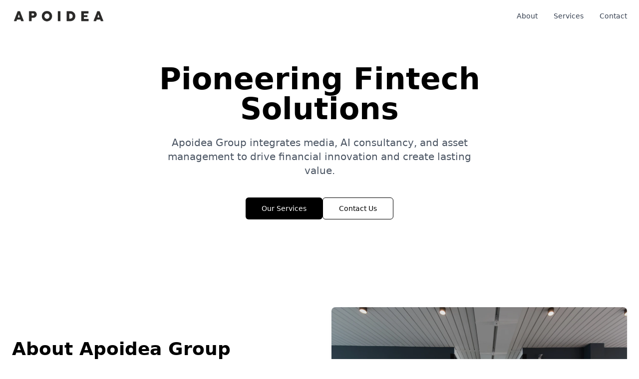

--- FILE ---
content_type: text/html; charset=UTF-8
request_url: https://apoidea.ai/
body_size: 1169
content:
<!DOCTYPE html>
<html lang="en">
  <head>
    <meta charset="UTF-8" />
    <meta name="viewport" content="width=device-width, initial-scale=1.0, maximum-scale=1" />
    <title>Apoidea Group - Fintech Expertise</title>
    <meta name="description" content="Apoidea Group integrates media, AI consultancy, and asset management to drive financial innovation and create lasting value." />
    <meta property="og:title" content="Apoidea Group - Fintech Expertise" />
    <meta property="og:description" content="Pioneering fintech solutions at the intersection of media, AI consultancy, and asset management." />
    <meta property="og:type" content="website" />
    <link rel="preconnect" href="https://fonts.googleapis.com">
    <link rel="preconnect" href="https://fonts.gstatic.com" crossorigin>
    <link href="https://fonts.googleapis.com/css2?family=Inter:wght@300;400;500;600;700&display=swap" rel="stylesheet">
    <script type="module" crossorigin src="/assets/index-DhPaxQpM.js"></script>
    <link rel="stylesheet" crossorigin href="/assets/index-Crg4mrKx.css">
  </head>
  <body>
    <div id="root"></div>
    <!-- This is a replit script which adds a banner on the top of the page when opened in development mode outside the replit environment -->
    <script type="text/javascript" src="https://replit.com/public/js/replit-dev-banner.js"></script>
  </body>
</html>


--- FILE ---
content_type: application/javascript; charset=UTF-8
request_url: https://apoidea.ai/assets/index-DhPaxQpM.js
body_size: 276804
content:
var Ou=e=>{throw TypeError(e)};var Ts=(e,t,n)=>t.has(e)||Ou("Cannot "+n);var T=(e,t,n)=>(Ts(e,t,"read from private field"),n?n.call(e):t.get(e)),K=(e,t,n)=>t.has(e)?Ou("Cannot add the same private member more than once"):t instanceof WeakSet?t.add(e):t.set(e,n),F=(e,t,n,r)=>(Ts(e,t,"write to private field"),r?r.call(e,n):t.set(e,n),n),ge=(e,t,n)=>(Ts(e,t,"access private method"),n);var Do=(e,t,n,r)=>({set _(o){F(e,t,o,n)},get _(){return T(e,t,r)}});function Om(e,t){for(var n=0;n<t.length;n++){const r=t[n];if(typeof r!="string"&&!Array.isArray(r)){for(const o in r)if(o!=="default"&&!(o in e)){const i=Object.getOwnPropertyDescriptor(r,o);i&&Object.defineProperty(e,o,i.get?i:{enumerable:!0,get:()=>r[o]})}}}return Object.freeze(Object.defineProperty(e,Symbol.toStringTag,{value:"Module"}))}(function(){const t=document.createElement("link").relList;if(t&&t.supports&&t.supports("modulepreload"))return;for(const o of document.querySelectorAll('link[rel="modulepreload"]'))r(o);new MutationObserver(o=>{for(const i of o)if(i.type==="childList")for(const s of i.addedNodes)s.tagName==="LINK"&&s.rel==="modulepreload"&&r(s)}).observe(document,{childList:!0,subtree:!0});function n(o){const i={};return o.integrity&&(i.integrity=o.integrity),o.referrerPolicy&&(i.referrerPolicy=o.referrerPolicy),o.crossOrigin==="use-credentials"?i.credentials="include":o.crossOrigin==="anonymous"?i.credentials="omit":i.credentials="same-origin",i}function r(o){if(o.ep)return;o.ep=!0;const i=n(o);fetch(o.href,i)}})();function Nd(e){return e&&e.__esModule&&Object.prototype.hasOwnProperty.call(e,"default")?e.default:e}var Rd={exports:{}},Xi={},_d={exports:{}},V={};/**
 * @license React
 * react.production.min.js
 *
 * Copyright (c) Facebook, Inc. and its affiliates.
 *
 * This source code is licensed under the MIT license found in the
 * LICENSE file in the root directory of this source tree.
 */var Ro=Symbol.for("react.element"),bm=Symbol.for("react.portal"),Am=Symbol.for("react.fragment"),Lm=Symbol.for("react.strict_mode"),Mm=Symbol.for("react.profiler"),Dm=Symbol.for("react.provider"),Im=Symbol.for("react.context"),Fm=Symbol.for("react.forward_ref"),zm=Symbol.for("react.suspense"),$m=Symbol.for("react.memo"),Um=Symbol.for("react.lazy"),bu=Symbol.iterator;function Vm(e){return e===null||typeof e!="object"?null:(e=bu&&e[bu]||e["@@iterator"],typeof e=="function"?e:null)}var jd={isMounted:function(){return!1},enqueueForceUpdate:function(){},enqueueReplaceState:function(){},enqueueSetState:function(){}},Od=Object.assign,bd={};function kr(e,t,n){this.props=e,this.context=t,this.refs=bd,this.updater=n||jd}kr.prototype.isReactComponent={};kr.prototype.setState=function(e,t){if(typeof e!="object"&&typeof e!="function"&&e!=null)throw Error("setState(...): takes an object of state variables to update or a function which returns an object of state variables.");this.updater.enqueueSetState(this,e,t,"setState")};kr.prototype.forceUpdate=function(e){this.updater.enqueueForceUpdate(this,e,"forceUpdate")};function Ad(){}Ad.prototype=kr.prototype;function ua(e,t,n){this.props=e,this.context=t,this.refs=bd,this.updater=n||jd}var ca=ua.prototype=new Ad;ca.constructor=ua;Od(ca,kr.prototype);ca.isPureReactComponent=!0;var Au=Array.isArray,Ld=Object.prototype.hasOwnProperty,da={current:null},Md={key:!0,ref:!0,__self:!0,__source:!0};function Dd(e,t,n){var r,o={},i=null,s=null;if(t!=null)for(r in t.ref!==void 0&&(s=t.ref),t.key!==void 0&&(i=""+t.key),t)Ld.call(t,r)&&!Md.hasOwnProperty(r)&&(o[r]=t[r]);var l=arguments.length-2;if(l===1)o.children=n;else if(1<l){for(var a=Array(l),u=0;u<l;u++)a[u]=arguments[u+2];o.children=a}if(e&&e.defaultProps)for(r in l=e.defaultProps,l)o[r]===void 0&&(o[r]=l[r]);return{$$typeof:Ro,type:e,key:i,ref:s,props:o,_owner:da.current}}function Wm(e,t){return{$$typeof:Ro,type:e.type,key:t,ref:e.ref,props:e.props,_owner:e._owner}}function fa(e){return typeof e=="object"&&e!==null&&e.$$typeof===Ro}function Bm(e){var t={"=":"=0",":":"=2"};return"$"+e.replace(/[=:]/g,function(n){return t[n]})}var Lu=/\/+/g;function Ns(e,t){return typeof e=="object"&&e!==null&&e.key!=null?Bm(""+e.key):t.toString(36)}function oi(e,t,n,r,o){var i=typeof e;(i==="undefined"||i==="boolean")&&(e=null);var s=!1;if(e===null)s=!0;else switch(i){case"string":case"number":s=!0;break;case"object":switch(e.$$typeof){case Ro:case bm:s=!0}}if(s)return s=e,o=o(s),e=r===""?"."+Ns(s,0):r,Au(o)?(n="",e!=null&&(n=e.replace(Lu,"$&/")+"/"),oi(o,t,n,"",function(u){return u})):o!=null&&(fa(o)&&(o=Wm(o,n+(!o.key||s&&s.key===o.key?"":(""+o.key).replace(Lu,"$&/")+"/")+e)),t.push(o)),1;if(s=0,r=r===""?".":r+":",Au(e))for(var l=0;l<e.length;l++){i=e[l];var a=r+Ns(i,l);s+=oi(i,t,n,a,o)}else if(a=Vm(e),typeof a=="function")for(e=a.call(e),l=0;!(i=e.next()).done;)i=i.value,a=r+Ns(i,l++),s+=oi(i,t,n,a,o);else if(i==="object")throw t=String(e),Error("Objects are not valid as a React child (found: "+(t==="[object Object]"?"object with keys {"+Object.keys(e).join(", ")+"}":t)+"). If you meant to render a collection of children, use an array instead.");return s}function Io(e,t,n){if(e==null)return e;var r=[],o=0;return oi(e,r,"","",function(i){return t.call(n,i,o++)}),r}function Hm(e){if(e._status===-1){var t=e._result;t=t(),t.then(function(n){(e._status===0||e._status===-1)&&(e._status=1,e._result=n)},function(n){(e._status===0||e._status===-1)&&(e._status=2,e._result=n)}),e._status===-1&&(e._status=0,e._result=t)}if(e._status===1)return e._result.default;throw e._result}var Ne={current:null},ii={transition:null},Qm={ReactCurrentDispatcher:Ne,ReactCurrentBatchConfig:ii,ReactCurrentOwner:da};function Id(){throw Error("act(...) is not supported in production builds of React.")}V.Children={map:Io,forEach:function(e,t,n){Io(e,function(){t.apply(this,arguments)},n)},count:function(e){var t=0;return Io(e,function(){t++}),t},toArray:function(e){return Io(e,function(t){return t})||[]},only:function(e){if(!fa(e))throw Error("React.Children.only expected to receive a single React element child.");return e}};V.Component=kr;V.Fragment=Am;V.Profiler=Mm;V.PureComponent=ua;V.StrictMode=Lm;V.Suspense=zm;V.__SECRET_INTERNALS_DO_NOT_USE_OR_YOU_WILL_BE_FIRED=Qm;V.act=Id;V.cloneElement=function(e,t,n){if(e==null)throw Error("React.cloneElement(...): The argument must be a React element, but you passed "+e+".");var r=Od({},e.props),o=e.key,i=e.ref,s=e._owner;if(t!=null){if(t.ref!==void 0&&(i=t.ref,s=da.current),t.key!==void 0&&(o=""+t.key),e.type&&e.type.defaultProps)var l=e.type.defaultProps;for(a in t)Ld.call(t,a)&&!Md.hasOwnProperty(a)&&(r[a]=t[a]===void 0&&l!==void 0?l[a]:t[a])}var a=arguments.length-2;if(a===1)r.children=n;else if(1<a){l=Array(a);for(var u=0;u<a;u++)l[u]=arguments[u+2];r.children=l}return{$$typeof:Ro,type:e.type,key:o,ref:i,props:r,_owner:s}};V.createContext=function(e){return e={$$typeof:Im,_currentValue:e,_currentValue2:e,_threadCount:0,Provider:null,Consumer:null,_defaultValue:null,_globalName:null},e.Provider={$$typeof:Dm,_context:e},e.Consumer=e};V.createElement=Dd;V.createFactory=function(e){var t=Dd.bind(null,e);return t.type=e,t};V.createRef=function(){return{current:null}};V.forwardRef=function(e){return{$$typeof:Fm,render:e}};V.isValidElement=fa;V.lazy=function(e){return{$$typeof:Um,_payload:{_status:-1,_result:e},_init:Hm}};V.memo=function(e,t){return{$$typeof:$m,type:e,compare:t===void 0?null:t}};V.startTransition=function(e){var t=ii.transition;ii.transition={};try{e()}finally{ii.transition=t}};V.unstable_act=Id;V.useCallback=function(e,t){return Ne.current.useCallback(e,t)};V.useContext=function(e){return Ne.current.useContext(e)};V.useDebugValue=function(){};V.useDeferredValue=function(e){return Ne.current.useDeferredValue(e)};V.useEffect=function(e,t){return Ne.current.useEffect(e,t)};V.useId=function(){return Ne.current.useId()};V.useImperativeHandle=function(e,t,n){return Ne.current.useImperativeHandle(e,t,n)};V.useInsertionEffect=function(e,t){return Ne.current.useInsertionEffect(e,t)};V.useLayoutEffect=function(e,t){return Ne.current.useLayoutEffect(e,t)};V.useMemo=function(e,t){return Ne.current.useMemo(e,t)};V.useReducer=function(e,t,n){return Ne.current.useReducer(e,t,n)};V.useRef=function(e){return Ne.current.useRef(e)};V.useState=function(e){return Ne.current.useState(e)};V.useSyncExternalStore=function(e,t,n){return Ne.current.useSyncExternalStore(e,t,n)};V.useTransition=function(){return Ne.current.useTransition()};V.version="18.3.1";_d.exports=V;var w=_d.exports;const Ut=Nd(w),Km=Om({__proto__:null,default:Ut},[w]);/**
 * @license React
 * react-jsx-runtime.production.min.js
 *
 * Copyright (c) Facebook, Inc. and its affiliates.
 *
 * This source code is licensed under the MIT license found in the
 * LICENSE file in the root directory of this source tree.
 */var Gm=w,Ym=Symbol.for("react.element"),Xm=Symbol.for("react.fragment"),qm=Object.prototype.hasOwnProperty,Zm=Gm.__SECRET_INTERNALS_DO_NOT_USE_OR_YOU_WILL_BE_FIRED.ReactCurrentOwner,Jm={key:!0,ref:!0,__self:!0,__source:!0};function Fd(e,t,n){var r,o={},i=null,s=null;n!==void 0&&(i=""+n),t.key!==void 0&&(i=""+t.key),t.ref!==void 0&&(s=t.ref);for(r in t)qm.call(t,r)&&!Jm.hasOwnProperty(r)&&(o[r]=t[r]);if(e&&e.defaultProps)for(r in t=e.defaultProps,t)o[r]===void 0&&(o[r]=t[r]);return{$$typeof:Ym,type:e,key:i,ref:s,props:o,_owner:Zm.current}}Xi.Fragment=Xm;Xi.jsx=Fd;Xi.jsxs=Fd;Rd.exports=Xi;var v=Rd.exports,zd={exports:{}},Ve={},$d={exports:{}},Ud={};/**
 * @license React
 * scheduler.production.min.js
 *
 * Copyright (c) Facebook, Inc. and its affiliates.
 *
 * This source code is licensed under the MIT license found in the
 * LICENSE file in the root directory of this source tree.
 */(function(e){function t(N,j){var D=N.length;N.push(j);e:for(;0<D;){var $=D-1>>>1,J=N[$];if(0<o(J,j))N[$]=j,N[D]=J,D=$;else break e}}function n(N){return N.length===0?null:N[0]}function r(N){if(N.length===0)return null;var j=N[0],D=N.pop();if(D!==j){N[0]=D;e:for(var $=0,J=N.length,Ze=J>>>1;$<Ze;){var Be=2*($+1)-1,jr=N[Be],Ct=Be+1,gn=N[Ct];if(0>o(jr,D))Ct<J&&0>o(gn,jr)?(N[$]=gn,N[Ct]=D,$=Ct):(N[$]=jr,N[Be]=D,$=Be);else if(Ct<J&&0>o(gn,D))N[$]=gn,N[Ct]=D,$=Ct;else break e}}return j}function o(N,j){var D=N.sortIndex-j.sortIndex;return D!==0?D:N.id-j.id}if(typeof performance=="object"&&typeof performance.now=="function"){var i=performance;e.unstable_now=function(){return i.now()}}else{var s=Date,l=s.now();e.unstable_now=function(){return s.now()-l}}var a=[],u=[],c=1,f=null,h=3,y=!1,x=!1,g=!1,S=typeof setTimeout=="function"?setTimeout:null,p=typeof clearTimeout=="function"?clearTimeout:null,d=typeof setImmediate<"u"?setImmediate:null;typeof navigator<"u"&&navigator.scheduling!==void 0&&navigator.scheduling.isInputPending!==void 0&&navigator.scheduling.isInputPending.bind(navigator.scheduling);function m(N){for(var j=n(u);j!==null;){if(j.callback===null)r(u);else if(j.startTime<=N)r(u),j.sortIndex=j.expirationTime,t(a,j);else break;j=n(u)}}function E(N){if(g=!1,m(N),!x)if(n(a)!==null)x=!0,U(C);else{var j=n(u);j!==null&&H(E,j.startTime-N)}}function C(N,j){x=!1,g&&(g=!1,p(R),R=-1),y=!0;var D=h;try{for(m(j),f=n(a);f!==null&&(!(f.expirationTime>j)||N&&!z());){var $=f.callback;if(typeof $=="function"){f.callback=null,h=f.priorityLevel;var J=$(f.expirationTime<=j);j=e.unstable_now(),typeof J=="function"?f.callback=J:f===n(a)&&r(a),m(j)}else r(a);f=n(a)}if(f!==null)var Ze=!0;else{var Be=n(u);Be!==null&&H(E,Be.startTime-j),Ze=!1}return Ze}finally{f=null,h=D,y=!1}}var k=!1,P=null,R=-1,L=5,b=-1;function z(){return!(e.unstable_now()-b<L)}function M(){if(P!==null){var N=e.unstable_now();b=N;var j=!0;try{j=P(!0,N)}finally{j?W():(k=!1,P=null)}}else k=!1}var W;if(typeof d=="function")W=function(){d(M)};else if(typeof MessageChannel<"u"){var A=new MessageChannel,Q=A.port2;A.port1.onmessage=M,W=function(){Q.postMessage(null)}}else W=function(){S(M,0)};function U(N){P=N,k||(k=!0,W())}function H(N,j){R=S(function(){N(e.unstable_now())},j)}e.unstable_IdlePriority=5,e.unstable_ImmediatePriority=1,e.unstable_LowPriority=4,e.unstable_NormalPriority=3,e.unstable_Profiling=null,e.unstable_UserBlockingPriority=2,e.unstable_cancelCallback=function(N){N.callback=null},e.unstable_continueExecution=function(){x||y||(x=!0,U(C))},e.unstable_forceFrameRate=function(N){0>N||125<N?console.error("forceFrameRate takes a positive int between 0 and 125, forcing frame rates higher than 125 fps is not supported"):L=0<N?Math.floor(1e3/N):5},e.unstable_getCurrentPriorityLevel=function(){return h},e.unstable_getFirstCallbackNode=function(){return n(a)},e.unstable_next=function(N){switch(h){case 1:case 2:case 3:var j=3;break;default:j=h}var D=h;h=j;try{return N()}finally{h=D}},e.unstable_pauseExecution=function(){},e.unstable_requestPaint=function(){},e.unstable_runWithPriority=function(N,j){switch(N){case 1:case 2:case 3:case 4:case 5:break;default:N=3}var D=h;h=N;try{return j()}finally{h=D}},e.unstable_scheduleCallback=function(N,j,D){var $=e.unstable_now();switch(typeof D=="object"&&D!==null?(D=D.delay,D=typeof D=="number"&&0<D?$+D:$):D=$,N){case 1:var J=-1;break;case 2:J=250;break;case 5:J=1073741823;break;case 4:J=1e4;break;default:J=5e3}return J=D+J,N={id:c++,callback:j,priorityLevel:N,startTime:D,expirationTime:J,sortIndex:-1},D>$?(N.sortIndex=D,t(u,N),n(a)===null&&N===n(u)&&(g?(p(R),R=-1):g=!0,H(E,D-$))):(N.sortIndex=J,t(a,N),x||y||(x=!0,U(C))),N},e.unstable_shouldYield=z,e.unstable_wrapCallback=function(N){var j=h;return function(){var D=h;h=j;try{return N.apply(this,arguments)}finally{h=D}}}})(Ud);$d.exports=Ud;var ev=$d.exports;/**
 * @license React
 * react-dom.production.min.js
 *
 * Copyright (c) Facebook, Inc. and its affiliates.
 *
 * This source code is licensed under the MIT license found in the
 * LICENSE file in the root directory of this source tree.
 */var tv=w,Ue=ev;function _(e){for(var t="https://reactjs.org/docs/error-decoder.html?invariant="+e,n=1;n<arguments.length;n++)t+="&args[]="+encodeURIComponent(arguments[n]);return"Minified React error #"+e+"; visit "+t+" for the full message or use the non-minified dev environment for full errors and additional helpful warnings."}var Vd=new Set,ro={};function Dn(e,t){hr(e,t),hr(e+"Capture",t)}function hr(e,t){for(ro[e]=t,e=0;e<t.length;e++)Vd.add(t[e])}var Ot=!(typeof window>"u"||typeof window.document>"u"||typeof window.document.createElement>"u"),ll=Object.prototype.hasOwnProperty,nv=/^[:A-Z_a-z\u00C0-\u00D6\u00D8-\u00F6\u00F8-\u02FF\u0370-\u037D\u037F-\u1FFF\u200C-\u200D\u2070-\u218F\u2C00-\u2FEF\u3001-\uD7FF\uF900-\uFDCF\uFDF0-\uFFFD][:A-Z_a-z\u00C0-\u00D6\u00D8-\u00F6\u00F8-\u02FF\u0370-\u037D\u037F-\u1FFF\u200C-\u200D\u2070-\u218F\u2C00-\u2FEF\u3001-\uD7FF\uF900-\uFDCF\uFDF0-\uFFFD\-.0-9\u00B7\u0300-\u036F\u203F-\u2040]*$/,Mu={},Du={};function rv(e){return ll.call(Du,e)?!0:ll.call(Mu,e)?!1:nv.test(e)?Du[e]=!0:(Mu[e]=!0,!1)}function ov(e,t,n,r){if(n!==null&&n.type===0)return!1;switch(typeof t){case"function":case"symbol":return!0;case"boolean":return r?!1:n!==null?!n.acceptsBooleans:(e=e.toLowerCase().slice(0,5),e!=="data-"&&e!=="aria-");default:return!1}}function iv(e,t,n,r){if(t===null||typeof t>"u"||ov(e,t,n,r))return!0;if(r)return!1;if(n!==null)switch(n.type){case 3:return!t;case 4:return t===!1;case 5:return isNaN(t);case 6:return isNaN(t)||1>t}return!1}function Re(e,t,n,r,o,i,s){this.acceptsBooleans=t===2||t===3||t===4,this.attributeName=r,this.attributeNamespace=o,this.mustUseProperty=n,this.propertyName=e,this.type=t,this.sanitizeURL=i,this.removeEmptyString=s}var me={};"children dangerouslySetInnerHTML defaultValue defaultChecked innerHTML suppressContentEditableWarning suppressHydrationWarning style".split(" ").forEach(function(e){me[e]=new Re(e,0,!1,e,null,!1,!1)});[["acceptCharset","accept-charset"],["className","class"],["htmlFor","for"],["httpEquiv","http-equiv"]].forEach(function(e){var t=e[0];me[t]=new Re(t,1,!1,e[1],null,!1,!1)});["contentEditable","draggable","spellCheck","value"].forEach(function(e){me[e]=new Re(e,2,!1,e.toLowerCase(),null,!1,!1)});["autoReverse","externalResourcesRequired","focusable","preserveAlpha"].forEach(function(e){me[e]=new Re(e,2,!1,e,null,!1,!1)});"allowFullScreen async autoFocus autoPlay controls default defer disabled disablePictureInPicture disableRemotePlayback formNoValidate hidden loop noModule noValidate open playsInline readOnly required reversed scoped seamless itemScope".split(" ").forEach(function(e){me[e]=new Re(e,3,!1,e.toLowerCase(),null,!1,!1)});["checked","multiple","muted","selected"].forEach(function(e){me[e]=new Re(e,3,!0,e,null,!1,!1)});["capture","download"].forEach(function(e){me[e]=new Re(e,4,!1,e,null,!1,!1)});["cols","rows","size","span"].forEach(function(e){me[e]=new Re(e,6,!1,e,null,!1,!1)});["rowSpan","start"].forEach(function(e){me[e]=new Re(e,5,!1,e.toLowerCase(),null,!1,!1)});var pa=/[\-:]([a-z])/g;function ha(e){return e[1].toUpperCase()}"accent-height alignment-baseline arabic-form baseline-shift cap-height clip-path clip-rule color-interpolation color-interpolation-filters color-profile color-rendering dominant-baseline enable-background fill-opacity fill-rule flood-color flood-opacity font-family font-size font-size-adjust font-stretch font-style font-variant font-weight glyph-name glyph-orientation-horizontal glyph-orientation-vertical horiz-adv-x horiz-origin-x image-rendering letter-spacing lighting-color marker-end marker-mid marker-start overline-position overline-thickness paint-order panose-1 pointer-events rendering-intent shape-rendering stop-color stop-opacity strikethrough-position strikethrough-thickness stroke-dasharray stroke-dashoffset stroke-linecap stroke-linejoin stroke-miterlimit stroke-opacity stroke-width text-anchor text-decoration text-rendering underline-position underline-thickness unicode-bidi unicode-range units-per-em v-alphabetic v-hanging v-ideographic v-mathematical vector-effect vert-adv-y vert-origin-x vert-origin-y word-spacing writing-mode xmlns:xlink x-height".split(" ").forEach(function(e){var t=e.replace(pa,ha);me[t]=new Re(t,1,!1,e,null,!1,!1)});"xlink:actuate xlink:arcrole xlink:role xlink:show xlink:title xlink:type".split(" ").forEach(function(e){var t=e.replace(pa,ha);me[t]=new Re(t,1,!1,e,"http://www.w3.org/1999/xlink",!1,!1)});["xml:base","xml:lang","xml:space"].forEach(function(e){var t=e.replace(pa,ha);me[t]=new Re(t,1,!1,e,"http://www.w3.org/XML/1998/namespace",!1,!1)});["tabIndex","crossOrigin"].forEach(function(e){me[e]=new Re(e,1,!1,e.toLowerCase(),null,!1,!1)});me.xlinkHref=new Re("xlinkHref",1,!1,"xlink:href","http://www.w3.org/1999/xlink",!0,!1);["src","href","action","formAction"].forEach(function(e){me[e]=new Re(e,1,!1,e.toLowerCase(),null,!0,!0)});function ma(e,t,n,r){var o=me.hasOwnProperty(t)?me[t]:null;(o!==null?o.type!==0:r||!(2<t.length)||t[0]!=="o"&&t[0]!=="O"||t[1]!=="n"&&t[1]!=="N")&&(iv(t,n,o,r)&&(n=null),r||o===null?rv(t)&&(n===null?e.removeAttribute(t):e.setAttribute(t,""+n)):o.mustUseProperty?e[o.propertyName]=n===null?o.type===3?!1:"":n:(t=o.attributeName,r=o.attributeNamespace,n===null?e.removeAttribute(t):(o=o.type,n=o===3||o===4&&n===!0?"":""+n,r?e.setAttributeNS(r,t,n):e.setAttribute(t,n))))}var It=tv.__SECRET_INTERNALS_DO_NOT_USE_OR_YOU_WILL_BE_FIRED,Fo=Symbol.for("react.element"),zn=Symbol.for("react.portal"),$n=Symbol.for("react.fragment"),va=Symbol.for("react.strict_mode"),al=Symbol.for("react.profiler"),Wd=Symbol.for("react.provider"),Bd=Symbol.for("react.context"),ga=Symbol.for("react.forward_ref"),ul=Symbol.for("react.suspense"),cl=Symbol.for("react.suspense_list"),ya=Symbol.for("react.memo"),Wt=Symbol.for("react.lazy"),Hd=Symbol.for("react.offscreen"),Iu=Symbol.iterator;function br(e){return e===null||typeof e!="object"?null:(e=Iu&&e[Iu]||e["@@iterator"],typeof e=="function"?e:null)}var re=Object.assign,Rs;function Vr(e){if(Rs===void 0)try{throw Error()}catch(n){var t=n.stack.trim().match(/\n( *(at )?)/);Rs=t&&t[1]||""}return`
`+Rs+e}var _s=!1;function js(e,t){if(!e||_s)return"";_s=!0;var n=Error.prepareStackTrace;Error.prepareStackTrace=void 0;try{if(t)if(t=function(){throw Error()},Object.defineProperty(t.prototype,"props",{set:function(){throw Error()}}),typeof Reflect=="object"&&Reflect.construct){try{Reflect.construct(t,[])}catch(u){var r=u}Reflect.construct(e,[],t)}else{try{t.call()}catch(u){r=u}e.call(t.prototype)}else{try{throw Error()}catch(u){r=u}e()}}catch(u){if(u&&r&&typeof u.stack=="string"){for(var o=u.stack.split(`
`),i=r.stack.split(`
`),s=o.length-1,l=i.length-1;1<=s&&0<=l&&o[s]!==i[l];)l--;for(;1<=s&&0<=l;s--,l--)if(o[s]!==i[l]){if(s!==1||l!==1)do if(s--,l--,0>l||o[s]!==i[l]){var a=`
`+o[s].replace(" at new "," at ");return e.displayName&&a.includes("<anonymous>")&&(a=a.replace("<anonymous>",e.displayName)),a}while(1<=s&&0<=l);break}}}finally{_s=!1,Error.prepareStackTrace=n}return(e=e?e.displayName||e.name:"")?Vr(e):""}function sv(e){switch(e.tag){case 5:return Vr(e.type);case 16:return Vr("Lazy");case 13:return Vr("Suspense");case 19:return Vr("SuspenseList");case 0:case 2:case 15:return e=js(e.type,!1),e;case 11:return e=js(e.type.render,!1),e;case 1:return e=js(e.type,!0),e;default:return""}}function dl(e){if(e==null)return null;if(typeof e=="function")return e.displayName||e.name||null;if(typeof e=="string")return e;switch(e){case $n:return"Fragment";case zn:return"Portal";case al:return"Profiler";case va:return"StrictMode";case ul:return"Suspense";case cl:return"SuspenseList"}if(typeof e=="object")switch(e.$$typeof){case Bd:return(e.displayName||"Context")+".Consumer";case Wd:return(e._context.displayName||"Context")+".Provider";case ga:var t=e.render;return e=e.displayName,e||(e=t.displayName||t.name||"",e=e!==""?"ForwardRef("+e+")":"ForwardRef"),e;case ya:return t=e.displayName||null,t!==null?t:dl(e.type)||"Memo";case Wt:t=e._payload,e=e._init;try{return dl(e(t))}catch{}}return null}function lv(e){var t=e.type;switch(e.tag){case 24:return"Cache";case 9:return(t.displayName||"Context")+".Consumer";case 10:return(t._context.displayName||"Context")+".Provider";case 18:return"DehydratedFragment";case 11:return e=t.render,e=e.displayName||e.name||"",t.displayName||(e!==""?"ForwardRef("+e+")":"ForwardRef");case 7:return"Fragment";case 5:return t;case 4:return"Portal";case 3:return"Root";case 6:return"Text";case 16:return dl(t);case 8:return t===va?"StrictMode":"Mode";case 22:return"Offscreen";case 12:return"Profiler";case 21:return"Scope";case 13:return"Suspense";case 19:return"SuspenseList";case 25:return"TracingMarker";case 1:case 0:case 17:case 2:case 14:case 15:if(typeof t=="function")return t.displayName||t.name||null;if(typeof t=="string")return t}return null}function un(e){switch(typeof e){case"boolean":case"number":case"string":case"undefined":return e;case"object":return e;default:return""}}function Qd(e){var t=e.type;return(e=e.nodeName)&&e.toLowerCase()==="input"&&(t==="checkbox"||t==="radio")}function av(e){var t=Qd(e)?"checked":"value",n=Object.getOwnPropertyDescriptor(e.constructor.prototype,t),r=""+e[t];if(!e.hasOwnProperty(t)&&typeof n<"u"&&typeof n.get=="function"&&typeof n.set=="function"){var o=n.get,i=n.set;return Object.defineProperty(e,t,{configurable:!0,get:function(){return o.call(this)},set:function(s){r=""+s,i.call(this,s)}}),Object.defineProperty(e,t,{enumerable:n.enumerable}),{getValue:function(){return r},setValue:function(s){r=""+s},stopTracking:function(){e._valueTracker=null,delete e[t]}}}}function zo(e){e._valueTracker||(e._valueTracker=av(e))}function Kd(e){if(!e)return!1;var t=e._valueTracker;if(!t)return!0;var n=t.getValue(),r="";return e&&(r=Qd(e)?e.checked?"true":"false":e.value),e=r,e!==n?(t.setValue(e),!0):!1}function xi(e){if(e=e||(typeof document<"u"?document:void 0),typeof e>"u")return null;try{return e.activeElement||e.body}catch{return e.body}}function fl(e,t){var n=t.checked;return re({},t,{defaultChecked:void 0,defaultValue:void 0,value:void 0,checked:n??e._wrapperState.initialChecked})}function Fu(e,t){var n=t.defaultValue==null?"":t.defaultValue,r=t.checked!=null?t.checked:t.defaultChecked;n=un(t.value!=null?t.value:n),e._wrapperState={initialChecked:r,initialValue:n,controlled:t.type==="checkbox"||t.type==="radio"?t.checked!=null:t.value!=null}}function Gd(e,t){t=t.checked,t!=null&&ma(e,"checked",t,!1)}function pl(e,t){Gd(e,t);var n=un(t.value),r=t.type;if(n!=null)r==="number"?(n===0&&e.value===""||e.value!=n)&&(e.value=""+n):e.value!==""+n&&(e.value=""+n);else if(r==="submit"||r==="reset"){e.removeAttribute("value");return}t.hasOwnProperty("value")?hl(e,t.type,n):t.hasOwnProperty("defaultValue")&&hl(e,t.type,un(t.defaultValue)),t.checked==null&&t.defaultChecked!=null&&(e.defaultChecked=!!t.defaultChecked)}function zu(e,t,n){if(t.hasOwnProperty("value")||t.hasOwnProperty("defaultValue")){var r=t.type;if(!(r!=="submit"&&r!=="reset"||t.value!==void 0&&t.value!==null))return;t=""+e._wrapperState.initialValue,n||t===e.value||(e.value=t),e.defaultValue=t}n=e.name,n!==""&&(e.name=""),e.defaultChecked=!!e._wrapperState.initialChecked,n!==""&&(e.name=n)}function hl(e,t,n){(t!=="number"||xi(e.ownerDocument)!==e)&&(n==null?e.defaultValue=""+e._wrapperState.initialValue:e.defaultValue!==""+n&&(e.defaultValue=""+n))}var Wr=Array.isArray;function qn(e,t,n,r){if(e=e.options,t){t={};for(var o=0;o<n.length;o++)t["$"+n[o]]=!0;for(n=0;n<e.length;n++)o=t.hasOwnProperty("$"+e[n].value),e[n].selected!==o&&(e[n].selected=o),o&&r&&(e[n].defaultSelected=!0)}else{for(n=""+un(n),t=null,o=0;o<e.length;o++){if(e[o].value===n){e[o].selected=!0,r&&(e[o].defaultSelected=!0);return}t!==null||e[o].disabled||(t=e[o])}t!==null&&(t.selected=!0)}}function ml(e,t){if(t.dangerouslySetInnerHTML!=null)throw Error(_(91));return re({},t,{value:void 0,defaultValue:void 0,children:""+e._wrapperState.initialValue})}function $u(e,t){var n=t.value;if(n==null){if(n=t.children,t=t.defaultValue,n!=null){if(t!=null)throw Error(_(92));if(Wr(n)){if(1<n.length)throw Error(_(93));n=n[0]}t=n}t==null&&(t=""),n=t}e._wrapperState={initialValue:un(n)}}function Yd(e,t){var n=un(t.value),r=un(t.defaultValue);n!=null&&(n=""+n,n!==e.value&&(e.value=n),t.defaultValue==null&&e.defaultValue!==n&&(e.defaultValue=n)),r!=null&&(e.defaultValue=""+r)}function Uu(e){var t=e.textContent;t===e._wrapperState.initialValue&&t!==""&&t!==null&&(e.value=t)}function Xd(e){switch(e){case"svg":return"http://www.w3.org/2000/svg";case"math":return"http://www.w3.org/1998/Math/MathML";default:return"http://www.w3.org/1999/xhtml"}}function vl(e,t){return e==null||e==="http://www.w3.org/1999/xhtml"?Xd(t):e==="http://www.w3.org/2000/svg"&&t==="foreignObject"?"http://www.w3.org/1999/xhtml":e}var $o,qd=function(e){return typeof MSApp<"u"&&MSApp.execUnsafeLocalFunction?function(t,n,r,o){MSApp.execUnsafeLocalFunction(function(){return e(t,n,r,o)})}:e}(function(e,t){if(e.namespaceURI!=="http://www.w3.org/2000/svg"||"innerHTML"in e)e.innerHTML=t;else{for($o=$o||document.createElement("div"),$o.innerHTML="<svg>"+t.valueOf().toString()+"</svg>",t=$o.firstChild;e.firstChild;)e.removeChild(e.firstChild);for(;t.firstChild;)e.appendChild(t.firstChild)}});function oo(e,t){if(t){var n=e.firstChild;if(n&&n===e.lastChild&&n.nodeType===3){n.nodeValue=t;return}}e.textContent=t}var Kr={animationIterationCount:!0,aspectRatio:!0,borderImageOutset:!0,borderImageSlice:!0,borderImageWidth:!0,boxFlex:!0,boxFlexGroup:!0,boxOrdinalGroup:!0,columnCount:!0,columns:!0,flex:!0,flexGrow:!0,flexPositive:!0,flexShrink:!0,flexNegative:!0,flexOrder:!0,gridArea:!0,gridRow:!0,gridRowEnd:!0,gridRowSpan:!0,gridRowStart:!0,gridColumn:!0,gridColumnEnd:!0,gridColumnSpan:!0,gridColumnStart:!0,fontWeight:!0,lineClamp:!0,lineHeight:!0,opacity:!0,order:!0,orphans:!0,tabSize:!0,widows:!0,zIndex:!0,zoom:!0,fillOpacity:!0,floodOpacity:!0,stopOpacity:!0,strokeDasharray:!0,strokeDashoffset:!0,strokeMiterlimit:!0,strokeOpacity:!0,strokeWidth:!0},uv=["Webkit","ms","Moz","O"];Object.keys(Kr).forEach(function(e){uv.forEach(function(t){t=t+e.charAt(0).toUpperCase()+e.substring(1),Kr[t]=Kr[e]})});function Zd(e,t,n){return t==null||typeof t=="boolean"||t===""?"":n||typeof t!="number"||t===0||Kr.hasOwnProperty(e)&&Kr[e]?(""+t).trim():t+"px"}function Jd(e,t){e=e.style;for(var n in t)if(t.hasOwnProperty(n)){var r=n.indexOf("--")===0,o=Zd(n,t[n],r);n==="float"&&(n="cssFloat"),r?e.setProperty(n,o):e[n]=o}}var cv=re({menuitem:!0},{area:!0,base:!0,br:!0,col:!0,embed:!0,hr:!0,img:!0,input:!0,keygen:!0,link:!0,meta:!0,param:!0,source:!0,track:!0,wbr:!0});function gl(e,t){if(t){if(cv[e]&&(t.children!=null||t.dangerouslySetInnerHTML!=null))throw Error(_(137,e));if(t.dangerouslySetInnerHTML!=null){if(t.children!=null)throw Error(_(60));if(typeof t.dangerouslySetInnerHTML!="object"||!("__html"in t.dangerouslySetInnerHTML))throw Error(_(61))}if(t.style!=null&&typeof t.style!="object")throw Error(_(62))}}function yl(e,t){if(e.indexOf("-")===-1)return typeof t.is=="string";switch(e){case"annotation-xml":case"color-profile":case"font-face":case"font-face-src":case"font-face-uri":case"font-face-format":case"font-face-name":case"missing-glyph":return!1;default:return!0}}var wl=null;function wa(e){return e=e.target||e.srcElement||window,e.correspondingUseElement&&(e=e.correspondingUseElement),e.nodeType===3?e.parentNode:e}var xl=null,Zn=null,Jn=null;function Vu(e){if(e=Oo(e)){if(typeof xl!="function")throw Error(_(280));var t=e.stateNode;t&&(t=ts(t),xl(e.stateNode,e.type,t))}}function ef(e){Zn?Jn?Jn.push(e):Jn=[e]:Zn=e}function tf(){if(Zn){var e=Zn,t=Jn;if(Jn=Zn=null,Vu(e),t)for(e=0;e<t.length;e++)Vu(t[e])}}function nf(e,t){return e(t)}function rf(){}var Os=!1;function of(e,t,n){if(Os)return e(t,n);Os=!0;try{return nf(e,t,n)}finally{Os=!1,(Zn!==null||Jn!==null)&&(rf(),tf())}}function io(e,t){var n=e.stateNode;if(n===null)return null;var r=ts(n);if(r===null)return null;n=r[t];e:switch(t){case"onClick":case"onClickCapture":case"onDoubleClick":case"onDoubleClickCapture":case"onMouseDown":case"onMouseDownCapture":case"onMouseMove":case"onMouseMoveCapture":case"onMouseUp":case"onMouseUpCapture":case"onMouseEnter":(r=!r.disabled)||(e=e.type,r=!(e==="button"||e==="input"||e==="select"||e==="textarea")),e=!r;break e;default:e=!1}if(e)return null;if(n&&typeof n!="function")throw Error(_(231,t,typeof n));return n}var Sl=!1;if(Ot)try{var Ar={};Object.defineProperty(Ar,"passive",{get:function(){Sl=!0}}),window.addEventListener("test",Ar,Ar),window.removeEventListener("test",Ar,Ar)}catch{Sl=!1}function dv(e,t,n,r,o,i,s,l,a){var u=Array.prototype.slice.call(arguments,3);try{t.apply(n,u)}catch(c){this.onError(c)}}var Gr=!1,Si=null,Ei=!1,El=null,fv={onError:function(e){Gr=!0,Si=e}};function pv(e,t,n,r,o,i,s,l,a){Gr=!1,Si=null,dv.apply(fv,arguments)}function hv(e,t,n,r,o,i,s,l,a){if(pv.apply(this,arguments),Gr){if(Gr){var u=Si;Gr=!1,Si=null}else throw Error(_(198));Ei||(Ei=!0,El=u)}}function In(e){var t=e,n=e;if(e.alternate)for(;t.return;)t=t.return;else{e=t;do t=e,t.flags&4098&&(n=t.return),e=t.return;while(e)}return t.tag===3?n:null}function sf(e){if(e.tag===13){var t=e.memoizedState;if(t===null&&(e=e.alternate,e!==null&&(t=e.memoizedState)),t!==null)return t.dehydrated}return null}function Wu(e){if(In(e)!==e)throw Error(_(188))}function mv(e){var t=e.alternate;if(!t){if(t=In(e),t===null)throw Error(_(188));return t!==e?null:e}for(var n=e,r=t;;){var o=n.return;if(o===null)break;var i=o.alternate;if(i===null){if(r=o.return,r!==null){n=r;continue}break}if(o.child===i.child){for(i=o.child;i;){if(i===n)return Wu(o),e;if(i===r)return Wu(o),t;i=i.sibling}throw Error(_(188))}if(n.return!==r.return)n=o,r=i;else{for(var s=!1,l=o.child;l;){if(l===n){s=!0,n=o,r=i;break}if(l===r){s=!0,r=o,n=i;break}l=l.sibling}if(!s){for(l=i.child;l;){if(l===n){s=!0,n=i,r=o;break}if(l===r){s=!0,r=i,n=o;break}l=l.sibling}if(!s)throw Error(_(189))}}if(n.alternate!==r)throw Error(_(190))}if(n.tag!==3)throw Error(_(188));return n.stateNode.current===n?e:t}function lf(e){return e=mv(e),e!==null?af(e):null}function af(e){if(e.tag===5||e.tag===6)return e;for(e=e.child;e!==null;){var t=af(e);if(t!==null)return t;e=e.sibling}return null}var uf=Ue.unstable_scheduleCallback,Bu=Ue.unstable_cancelCallback,vv=Ue.unstable_shouldYield,gv=Ue.unstable_requestPaint,se=Ue.unstable_now,yv=Ue.unstable_getCurrentPriorityLevel,xa=Ue.unstable_ImmediatePriority,cf=Ue.unstable_UserBlockingPriority,Ci=Ue.unstable_NormalPriority,wv=Ue.unstable_LowPriority,df=Ue.unstable_IdlePriority,qi=null,gt=null;function xv(e){if(gt&&typeof gt.onCommitFiberRoot=="function")try{gt.onCommitFiberRoot(qi,e,void 0,(e.current.flags&128)===128)}catch{}}var it=Math.clz32?Math.clz32:Cv,Sv=Math.log,Ev=Math.LN2;function Cv(e){return e>>>=0,e===0?32:31-(Sv(e)/Ev|0)|0}var Uo=64,Vo=4194304;function Br(e){switch(e&-e){case 1:return 1;case 2:return 2;case 4:return 4;case 8:return 8;case 16:return 16;case 32:return 32;case 64:case 128:case 256:case 512:case 1024:case 2048:case 4096:case 8192:case 16384:case 32768:case 65536:case 131072:case 262144:case 524288:case 1048576:case 2097152:return e&4194240;case 4194304:case 8388608:case 16777216:case 33554432:case 67108864:return e&130023424;case 134217728:return 134217728;case 268435456:return 268435456;case 536870912:return 536870912;case 1073741824:return 1073741824;default:return e}}function ki(e,t){var n=e.pendingLanes;if(n===0)return 0;var r=0,o=e.suspendedLanes,i=e.pingedLanes,s=n&268435455;if(s!==0){var l=s&~o;l!==0?r=Br(l):(i&=s,i!==0&&(r=Br(i)))}else s=n&~o,s!==0?r=Br(s):i!==0&&(r=Br(i));if(r===0)return 0;if(t!==0&&t!==r&&!(t&o)&&(o=r&-r,i=t&-t,o>=i||o===16&&(i&4194240)!==0))return t;if(r&4&&(r|=n&16),t=e.entangledLanes,t!==0)for(e=e.entanglements,t&=r;0<t;)n=31-it(t),o=1<<n,r|=e[n],t&=~o;return r}function kv(e,t){switch(e){case 1:case 2:case 4:return t+250;case 8:case 16:case 32:case 64:case 128:case 256:case 512:case 1024:case 2048:case 4096:case 8192:case 16384:case 32768:case 65536:case 131072:case 262144:case 524288:case 1048576:case 2097152:return t+5e3;case 4194304:case 8388608:case 16777216:case 33554432:case 67108864:return-1;case 134217728:case 268435456:case 536870912:case 1073741824:return-1;default:return-1}}function Pv(e,t){for(var n=e.suspendedLanes,r=e.pingedLanes,o=e.expirationTimes,i=e.pendingLanes;0<i;){var s=31-it(i),l=1<<s,a=o[s];a===-1?(!(l&n)||l&r)&&(o[s]=kv(l,t)):a<=t&&(e.expiredLanes|=l),i&=~l}}function Cl(e){return e=e.pendingLanes&-1073741825,e!==0?e:e&1073741824?1073741824:0}function ff(){var e=Uo;return Uo<<=1,!(Uo&4194240)&&(Uo=64),e}function bs(e){for(var t=[],n=0;31>n;n++)t.push(e);return t}function _o(e,t,n){e.pendingLanes|=t,t!==536870912&&(e.suspendedLanes=0,e.pingedLanes=0),e=e.eventTimes,t=31-it(t),e[t]=n}function Tv(e,t){var n=e.pendingLanes&~t;e.pendingLanes=t,e.suspendedLanes=0,e.pingedLanes=0,e.expiredLanes&=t,e.mutableReadLanes&=t,e.entangledLanes&=t,t=e.entanglements;var r=e.eventTimes;for(e=e.expirationTimes;0<n;){var o=31-it(n),i=1<<o;t[o]=0,r[o]=-1,e[o]=-1,n&=~i}}function Sa(e,t){var n=e.entangledLanes|=t;for(e=e.entanglements;n;){var r=31-it(n),o=1<<r;o&t|e[r]&t&&(e[r]|=t),n&=~o}}var G=0;function pf(e){return e&=-e,1<e?4<e?e&268435455?16:536870912:4:1}var hf,Ea,mf,vf,gf,kl=!1,Wo=[],en=null,tn=null,nn=null,so=new Map,lo=new Map,Ht=[],Nv="mousedown mouseup touchcancel touchend touchstart auxclick dblclick pointercancel pointerdown pointerup dragend dragstart drop compositionend compositionstart keydown keypress keyup input textInput copy cut paste click change contextmenu reset submit".split(" ");function Hu(e,t){switch(e){case"focusin":case"focusout":en=null;break;case"dragenter":case"dragleave":tn=null;break;case"mouseover":case"mouseout":nn=null;break;case"pointerover":case"pointerout":so.delete(t.pointerId);break;case"gotpointercapture":case"lostpointercapture":lo.delete(t.pointerId)}}function Lr(e,t,n,r,o,i){return e===null||e.nativeEvent!==i?(e={blockedOn:t,domEventName:n,eventSystemFlags:r,nativeEvent:i,targetContainers:[o]},t!==null&&(t=Oo(t),t!==null&&Ea(t)),e):(e.eventSystemFlags|=r,t=e.targetContainers,o!==null&&t.indexOf(o)===-1&&t.push(o),e)}function Rv(e,t,n,r,o){switch(t){case"focusin":return en=Lr(en,e,t,n,r,o),!0;case"dragenter":return tn=Lr(tn,e,t,n,r,o),!0;case"mouseover":return nn=Lr(nn,e,t,n,r,o),!0;case"pointerover":var i=o.pointerId;return so.set(i,Lr(so.get(i)||null,e,t,n,r,o)),!0;case"gotpointercapture":return i=o.pointerId,lo.set(i,Lr(lo.get(i)||null,e,t,n,r,o)),!0}return!1}function yf(e){var t=xn(e.target);if(t!==null){var n=In(t);if(n!==null){if(t=n.tag,t===13){if(t=sf(n),t!==null){e.blockedOn=t,gf(e.priority,function(){mf(n)});return}}else if(t===3&&n.stateNode.current.memoizedState.isDehydrated){e.blockedOn=n.tag===3?n.stateNode.containerInfo:null;return}}}e.blockedOn=null}function si(e){if(e.blockedOn!==null)return!1;for(var t=e.targetContainers;0<t.length;){var n=Pl(e.domEventName,e.eventSystemFlags,t[0],e.nativeEvent);if(n===null){n=e.nativeEvent;var r=new n.constructor(n.type,n);wl=r,n.target.dispatchEvent(r),wl=null}else return t=Oo(n),t!==null&&Ea(t),e.blockedOn=n,!1;t.shift()}return!0}function Qu(e,t,n){si(e)&&n.delete(t)}function _v(){kl=!1,en!==null&&si(en)&&(en=null),tn!==null&&si(tn)&&(tn=null),nn!==null&&si(nn)&&(nn=null),so.forEach(Qu),lo.forEach(Qu)}function Mr(e,t){e.blockedOn===t&&(e.blockedOn=null,kl||(kl=!0,Ue.unstable_scheduleCallback(Ue.unstable_NormalPriority,_v)))}function ao(e){function t(o){return Mr(o,e)}if(0<Wo.length){Mr(Wo[0],e);for(var n=1;n<Wo.length;n++){var r=Wo[n];r.blockedOn===e&&(r.blockedOn=null)}}for(en!==null&&Mr(en,e),tn!==null&&Mr(tn,e),nn!==null&&Mr(nn,e),so.forEach(t),lo.forEach(t),n=0;n<Ht.length;n++)r=Ht[n],r.blockedOn===e&&(r.blockedOn=null);for(;0<Ht.length&&(n=Ht[0],n.blockedOn===null);)yf(n),n.blockedOn===null&&Ht.shift()}var er=It.ReactCurrentBatchConfig,Pi=!0;function jv(e,t,n,r){var o=G,i=er.transition;er.transition=null;try{G=1,Ca(e,t,n,r)}finally{G=o,er.transition=i}}function Ov(e,t,n,r){var o=G,i=er.transition;er.transition=null;try{G=4,Ca(e,t,n,r)}finally{G=o,er.transition=i}}function Ca(e,t,n,r){if(Pi){var o=Pl(e,t,n,r);if(o===null)Vs(e,t,r,Ti,n),Hu(e,r);else if(Rv(o,e,t,n,r))r.stopPropagation();else if(Hu(e,r),t&4&&-1<Nv.indexOf(e)){for(;o!==null;){var i=Oo(o);if(i!==null&&hf(i),i=Pl(e,t,n,r),i===null&&Vs(e,t,r,Ti,n),i===o)break;o=i}o!==null&&r.stopPropagation()}else Vs(e,t,r,null,n)}}var Ti=null;function Pl(e,t,n,r){if(Ti=null,e=wa(r),e=xn(e),e!==null)if(t=In(e),t===null)e=null;else if(n=t.tag,n===13){if(e=sf(t),e!==null)return e;e=null}else if(n===3){if(t.stateNode.current.memoizedState.isDehydrated)return t.tag===3?t.stateNode.containerInfo:null;e=null}else t!==e&&(e=null);return Ti=e,null}function wf(e){switch(e){case"cancel":case"click":case"close":case"contextmenu":case"copy":case"cut":case"auxclick":case"dblclick":case"dragend":case"dragstart":case"drop":case"focusin":case"focusout":case"input":case"invalid":case"keydown":case"keypress":case"keyup":case"mousedown":case"mouseup":case"paste":case"pause":case"play":case"pointercancel":case"pointerdown":case"pointerup":case"ratechange":case"reset":case"resize":case"seeked":case"submit":case"touchcancel":case"touchend":case"touchstart":case"volumechange":case"change":case"selectionchange":case"textInput":case"compositionstart":case"compositionend":case"compositionupdate":case"beforeblur":case"afterblur":case"beforeinput":case"blur":case"fullscreenchange":case"focus":case"hashchange":case"popstate":case"select":case"selectstart":return 1;case"drag":case"dragenter":case"dragexit":case"dragleave":case"dragover":case"mousemove":case"mouseout":case"mouseover":case"pointermove":case"pointerout":case"pointerover":case"scroll":case"toggle":case"touchmove":case"wheel":case"mouseenter":case"mouseleave":case"pointerenter":case"pointerleave":return 4;case"message":switch(yv()){case xa:return 1;case cf:return 4;case Ci:case wv:return 16;case df:return 536870912;default:return 16}default:return 16}}var Zt=null,ka=null,li=null;function xf(){if(li)return li;var e,t=ka,n=t.length,r,o="value"in Zt?Zt.value:Zt.textContent,i=o.length;for(e=0;e<n&&t[e]===o[e];e++);var s=n-e;for(r=1;r<=s&&t[n-r]===o[i-r];r++);return li=o.slice(e,1<r?1-r:void 0)}function ai(e){var t=e.keyCode;return"charCode"in e?(e=e.charCode,e===0&&t===13&&(e=13)):e=t,e===10&&(e=13),32<=e||e===13?e:0}function Bo(){return!0}function Ku(){return!1}function We(e){function t(n,r,o,i,s){this._reactName=n,this._targetInst=o,this.type=r,this.nativeEvent=i,this.target=s,this.currentTarget=null;for(var l in e)e.hasOwnProperty(l)&&(n=e[l],this[l]=n?n(i):i[l]);return this.isDefaultPrevented=(i.defaultPrevented!=null?i.defaultPrevented:i.returnValue===!1)?Bo:Ku,this.isPropagationStopped=Ku,this}return re(t.prototype,{preventDefault:function(){this.defaultPrevented=!0;var n=this.nativeEvent;n&&(n.preventDefault?n.preventDefault():typeof n.returnValue!="unknown"&&(n.returnValue=!1),this.isDefaultPrevented=Bo)},stopPropagation:function(){var n=this.nativeEvent;n&&(n.stopPropagation?n.stopPropagation():typeof n.cancelBubble!="unknown"&&(n.cancelBubble=!0),this.isPropagationStopped=Bo)},persist:function(){},isPersistent:Bo}),t}var Pr={eventPhase:0,bubbles:0,cancelable:0,timeStamp:function(e){return e.timeStamp||Date.now()},defaultPrevented:0,isTrusted:0},Pa=We(Pr),jo=re({},Pr,{view:0,detail:0}),bv=We(jo),As,Ls,Dr,Zi=re({},jo,{screenX:0,screenY:0,clientX:0,clientY:0,pageX:0,pageY:0,ctrlKey:0,shiftKey:0,altKey:0,metaKey:0,getModifierState:Ta,button:0,buttons:0,relatedTarget:function(e){return e.relatedTarget===void 0?e.fromElement===e.srcElement?e.toElement:e.fromElement:e.relatedTarget},movementX:function(e){return"movementX"in e?e.movementX:(e!==Dr&&(Dr&&e.type==="mousemove"?(As=e.screenX-Dr.screenX,Ls=e.screenY-Dr.screenY):Ls=As=0,Dr=e),As)},movementY:function(e){return"movementY"in e?e.movementY:Ls}}),Gu=We(Zi),Av=re({},Zi,{dataTransfer:0}),Lv=We(Av),Mv=re({},jo,{relatedTarget:0}),Ms=We(Mv),Dv=re({},Pr,{animationName:0,elapsedTime:0,pseudoElement:0}),Iv=We(Dv),Fv=re({},Pr,{clipboardData:function(e){return"clipboardData"in e?e.clipboardData:window.clipboardData}}),zv=We(Fv),$v=re({},Pr,{data:0}),Yu=We($v),Uv={Esc:"Escape",Spacebar:" ",Left:"ArrowLeft",Up:"ArrowUp",Right:"ArrowRight",Down:"ArrowDown",Del:"Delete",Win:"OS",Menu:"ContextMenu",Apps:"ContextMenu",Scroll:"ScrollLock",MozPrintableKey:"Unidentified"},Vv={8:"Backspace",9:"Tab",12:"Clear",13:"Enter",16:"Shift",17:"Control",18:"Alt",19:"Pause",20:"CapsLock",27:"Escape",32:" ",33:"PageUp",34:"PageDown",35:"End",36:"Home",37:"ArrowLeft",38:"ArrowUp",39:"ArrowRight",40:"ArrowDown",45:"Insert",46:"Delete",112:"F1",113:"F2",114:"F3",115:"F4",116:"F5",117:"F6",118:"F7",119:"F8",120:"F9",121:"F10",122:"F11",123:"F12",144:"NumLock",145:"ScrollLock",224:"Meta"},Wv={Alt:"altKey",Control:"ctrlKey",Meta:"metaKey",Shift:"shiftKey"};function Bv(e){var t=this.nativeEvent;return t.getModifierState?t.getModifierState(e):(e=Wv[e])?!!t[e]:!1}function Ta(){return Bv}var Hv=re({},jo,{key:function(e){if(e.key){var t=Uv[e.key]||e.key;if(t!=="Unidentified")return t}return e.type==="keypress"?(e=ai(e),e===13?"Enter":String.fromCharCode(e)):e.type==="keydown"||e.type==="keyup"?Vv[e.keyCode]||"Unidentified":""},code:0,location:0,ctrlKey:0,shiftKey:0,altKey:0,metaKey:0,repeat:0,locale:0,getModifierState:Ta,charCode:function(e){return e.type==="keypress"?ai(e):0},keyCode:function(e){return e.type==="keydown"||e.type==="keyup"?e.keyCode:0},which:function(e){return e.type==="keypress"?ai(e):e.type==="keydown"||e.type==="keyup"?e.keyCode:0}}),Qv=We(Hv),Kv=re({},Zi,{pointerId:0,width:0,height:0,pressure:0,tangentialPressure:0,tiltX:0,tiltY:0,twist:0,pointerType:0,isPrimary:0}),Xu=We(Kv),Gv=re({},jo,{touches:0,targetTouches:0,changedTouches:0,altKey:0,metaKey:0,ctrlKey:0,shiftKey:0,getModifierState:Ta}),Yv=We(Gv),Xv=re({},Pr,{propertyName:0,elapsedTime:0,pseudoElement:0}),qv=We(Xv),Zv=re({},Zi,{deltaX:function(e){return"deltaX"in e?e.deltaX:"wheelDeltaX"in e?-e.wheelDeltaX:0},deltaY:function(e){return"deltaY"in e?e.deltaY:"wheelDeltaY"in e?-e.wheelDeltaY:"wheelDelta"in e?-e.wheelDelta:0},deltaZ:0,deltaMode:0}),Jv=We(Zv),eg=[9,13,27,32],Na=Ot&&"CompositionEvent"in window,Yr=null;Ot&&"documentMode"in document&&(Yr=document.documentMode);var tg=Ot&&"TextEvent"in window&&!Yr,Sf=Ot&&(!Na||Yr&&8<Yr&&11>=Yr),qu=" ",Zu=!1;function Ef(e,t){switch(e){case"keyup":return eg.indexOf(t.keyCode)!==-1;case"keydown":return t.keyCode!==229;case"keypress":case"mousedown":case"focusout":return!0;default:return!1}}function Cf(e){return e=e.detail,typeof e=="object"&&"data"in e?e.data:null}var Un=!1;function ng(e,t){switch(e){case"compositionend":return Cf(t);case"keypress":return t.which!==32?null:(Zu=!0,qu);case"textInput":return e=t.data,e===qu&&Zu?null:e;default:return null}}function rg(e,t){if(Un)return e==="compositionend"||!Na&&Ef(e,t)?(e=xf(),li=ka=Zt=null,Un=!1,e):null;switch(e){case"paste":return null;case"keypress":if(!(t.ctrlKey||t.altKey||t.metaKey)||t.ctrlKey&&t.altKey){if(t.char&&1<t.char.length)return t.char;if(t.which)return String.fromCharCode(t.which)}return null;case"compositionend":return Sf&&t.locale!=="ko"?null:t.data;default:return null}}var og={color:!0,date:!0,datetime:!0,"datetime-local":!0,email:!0,month:!0,number:!0,password:!0,range:!0,search:!0,tel:!0,text:!0,time:!0,url:!0,week:!0};function Ju(e){var t=e&&e.nodeName&&e.nodeName.toLowerCase();return t==="input"?!!og[e.type]:t==="textarea"}function kf(e,t,n,r){ef(r),t=Ni(t,"onChange"),0<t.length&&(n=new Pa("onChange","change",null,n,r),e.push({event:n,listeners:t}))}var Xr=null,uo=null;function ig(e){Mf(e,0)}function Ji(e){var t=Bn(e);if(Kd(t))return e}function sg(e,t){if(e==="change")return t}var Pf=!1;if(Ot){var Ds;if(Ot){var Is="oninput"in document;if(!Is){var ec=document.createElement("div");ec.setAttribute("oninput","return;"),Is=typeof ec.oninput=="function"}Ds=Is}else Ds=!1;Pf=Ds&&(!document.documentMode||9<document.documentMode)}function tc(){Xr&&(Xr.detachEvent("onpropertychange",Tf),uo=Xr=null)}function Tf(e){if(e.propertyName==="value"&&Ji(uo)){var t=[];kf(t,uo,e,wa(e)),of(ig,t)}}function lg(e,t,n){e==="focusin"?(tc(),Xr=t,uo=n,Xr.attachEvent("onpropertychange",Tf)):e==="focusout"&&tc()}function ag(e){if(e==="selectionchange"||e==="keyup"||e==="keydown")return Ji(uo)}function ug(e,t){if(e==="click")return Ji(t)}function cg(e,t){if(e==="input"||e==="change")return Ji(t)}function dg(e,t){return e===t&&(e!==0||1/e===1/t)||e!==e&&t!==t}var lt=typeof Object.is=="function"?Object.is:dg;function co(e,t){if(lt(e,t))return!0;if(typeof e!="object"||e===null||typeof t!="object"||t===null)return!1;var n=Object.keys(e),r=Object.keys(t);if(n.length!==r.length)return!1;for(r=0;r<n.length;r++){var o=n[r];if(!ll.call(t,o)||!lt(e[o],t[o]))return!1}return!0}function nc(e){for(;e&&e.firstChild;)e=e.firstChild;return e}function rc(e,t){var n=nc(e);e=0;for(var r;n;){if(n.nodeType===3){if(r=e+n.textContent.length,e<=t&&r>=t)return{node:n,offset:t-e};e=r}e:{for(;n;){if(n.nextSibling){n=n.nextSibling;break e}n=n.parentNode}n=void 0}n=nc(n)}}function Nf(e,t){return e&&t?e===t?!0:e&&e.nodeType===3?!1:t&&t.nodeType===3?Nf(e,t.parentNode):"contains"in e?e.contains(t):e.compareDocumentPosition?!!(e.compareDocumentPosition(t)&16):!1:!1}function Rf(){for(var e=window,t=xi();t instanceof e.HTMLIFrameElement;){try{var n=typeof t.contentWindow.location.href=="string"}catch{n=!1}if(n)e=t.contentWindow;else break;t=xi(e.document)}return t}function Ra(e){var t=e&&e.nodeName&&e.nodeName.toLowerCase();return t&&(t==="input"&&(e.type==="text"||e.type==="search"||e.type==="tel"||e.type==="url"||e.type==="password")||t==="textarea"||e.contentEditable==="true")}function fg(e){var t=Rf(),n=e.focusedElem,r=e.selectionRange;if(t!==n&&n&&n.ownerDocument&&Nf(n.ownerDocument.documentElement,n)){if(r!==null&&Ra(n)){if(t=r.start,e=r.end,e===void 0&&(e=t),"selectionStart"in n)n.selectionStart=t,n.selectionEnd=Math.min(e,n.value.length);else if(e=(t=n.ownerDocument||document)&&t.defaultView||window,e.getSelection){e=e.getSelection();var o=n.textContent.length,i=Math.min(r.start,o);r=r.end===void 0?i:Math.min(r.end,o),!e.extend&&i>r&&(o=r,r=i,i=o),o=rc(n,i);var s=rc(n,r);o&&s&&(e.rangeCount!==1||e.anchorNode!==o.node||e.anchorOffset!==o.offset||e.focusNode!==s.node||e.focusOffset!==s.offset)&&(t=t.createRange(),t.setStart(o.node,o.offset),e.removeAllRanges(),i>r?(e.addRange(t),e.extend(s.node,s.offset)):(t.setEnd(s.node,s.offset),e.addRange(t)))}}for(t=[],e=n;e=e.parentNode;)e.nodeType===1&&t.push({element:e,left:e.scrollLeft,top:e.scrollTop});for(typeof n.focus=="function"&&n.focus(),n=0;n<t.length;n++)e=t[n],e.element.scrollLeft=e.left,e.element.scrollTop=e.top}}var pg=Ot&&"documentMode"in document&&11>=document.documentMode,Vn=null,Tl=null,qr=null,Nl=!1;function oc(e,t,n){var r=n.window===n?n.document:n.nodeType===9?n:n.ownerDocument;Nl||Vn==null||Vn!==xi(r)||(r=Vn,"selectionStart"in r&&Ra(r)?r={start:r.selectionStart,end:r.selectionEnd}:(r=(r.ownerDocument&&r.ownerDocument.defaultView||window).getSelection(),r={anchorNode:r.anchorNode,anchorOffset:r.anchorOffset,focusNode:r.focusNode,focusOffset:r.focusOffset}),qr&&co(qr,r)||(qr=r,r=Ni(Tl,"onSelect"),0<r.length&&(t=new Pa("onSelect","select",null,t,n),e.push({event:t,listeners:r}),t.target=Vn)))}function Ho(e,t){var n={};return n[e.toLowerCase()]=t.toLowerCase(),n["Webkit"+e]="webkit"+t,n["Moz"+e]="moz"+t,n}var Wn={animationend:Ho("Animation","AnimationEnd"),animationiteration:Ho("Animation","AnimationIteration"),animationstart:Ho("Animation","AnimationStart"),transitionend:Ho("Transition","TransitionEnd")},Fs={},_f={};Ot&&(_f=document.createElement("div").style,"AnimationEvent"in window||(delete Wn.animationend.animation,delete Wn.animationiteration.animation,delete Wn.animationstart.animation),"TransitionEvent"in window||delete Wn.transitionend.transition);function es(e){if(Fs[e])return Fs[e];if(!Wn[e])return e;var t=Wn[e],n;for(n in t)if(t.hasOwnProperty(n)&&n in _f)return Fs[e]=t[n];return e}var jf=es("animationend"),Of=es("animationiteration"),bf=es("animationstart"),Af=es("transitionend"),Lf=new Map,ic="abort auxClick cancel canPlay canPlayThrough click close contextMenu copy cut drag dragEnd dragEnter dragExit dragLeave dragOver dragStart drop durationChange emptied encrypted ended error gotPointerCapture input invalid keyDown keyPress keyUp load loadedData loadedMetadata loadStart lostPointerCapture mouseDown mouseMove mouseOut mouseOver mouseUp paste pause play playing pointerCancel pointerDown pointerMove pointerOut pointerOver pointerUp progress rateChange reset resize seeked seeking stalled submit suspend timeUpdate touchCancel touchEnd touchStart volumeChange scroll toggle touchMove waiting wheel".split(" ");function hn(e,t){Lf.set(e,t),Dn(t,[e])}for(var zs=0;zs<ic.length;zs++){var $s=ic[zs],hg=$s.toLowerCase(),mg=$s[0].toUpperCase()+$s.slice(1);hn(hg,"on"+mg)}hn(jf,"onAnimationEnd");hn(Of,"onAnimationIteration");hn(bf,"onAnimationStart");hn("dblclick","onDoubleClick");hn("focusin","onFocus");hn("focusout","onBlur");hn(Af,"onTransitionEnd");hr("onMouseEnter",["mouseout","mouseover"]);hr("onMouseLeave",["mouseout","mouseover"]);hr("onPointerEnter",["pointerout","pointerover"]);hr("onPointerLeave",["pointerout","pointerover"]);Dn("onChange","change click focusin focusout input keydown keyup selectionchange".split(" "));Dn("onSelect","focusout contextmenu dragend focusin keydown keyup mousedown mouseup selectionchange".split(" "));Dn("onBeforeInput",["compositionend","keypress","textInput","paste"]);Dn("onCompositionEnd","compositionend focusout keydown keypress keyup mousedown".split(" "));Dn("onCompositionStart","compositionstart focusout keydown keypress keyup mousedown".split(" "));Dn("onCompositionUpdate","compositionupdate focusout keydown keypress keyup mousedown".split(" "));var Hr="abort canplay canplaythrough durationchange emptied encrypted ended error loadeddata loadedmetadata loadstart pause play playing progress ratechange resize seeked seeking stalled suspend timeupdate volumechange waiting".split(" "),vg=new Set("cancel close invalid load scroll toggle".split(" ").concat(Hr));function sc(e,t,n){var r=e.type||"unknown-event";e.currentTarget=n,hv(r,t,void 0,e),e.currentTarget=null}function Mf(e,t){t=(t&4)!==0;for(var n=0;n<e.length;n++){var r=e[n],o=r.event;r=r.listeners;e:{var i=void 0;if(t)for(var s=r.length-1;0<=s;s--){var l=r[s],a=l.instance,u=l.currentTarget;if(l=l.listener,a!==i&&o.isPropagationStopped())break e;sc(o,l,u),i=a}else for(s=0;s<r.length;s++){if(l=r[s],a=l.instance,u=l.currentTarget,l=l.listener,a!==i&&o.isPropagationStopped())break e;sc(o,l,u),i=a}}}if(Ei)throw e=El,Ei=!1,El=null,e}function q(e,t){var n=t[bl];n===void 0&&(n=t[bl]=new Set);var r=e+"__bubble";n.has(r)||(Df(t,e,2,!1),n.add(r))}function Us(e,t,n){var r=0;t&&(r|=4),Df(n,e,r,t)}var Qo="_reactListening"+Math.random().toString(36).slice(2);function fo(e){if(!e[Qo]){e[Qo]=!0,Vd.forEach(function(n){n!=="selectionchange"&&(vg.has(n)||Us(n,!1,e),Us(n,!0,e))});var t=e.nodeType===9?e:e.ownerDocument;t===null||t[Qo]||(t[Qo]=!0,Us("selectionchange",!1,t))}}function Df(e,t,n,r){switch(wf(t)){case 1:var o=jv;break;case 4:o=Ov;break;default:o=Ca}n=o.bind(null,t,n,e),o=void 0,!Sl||t!=="touchstart"&&t!=="touchmove"&&t!=="wheel"||(o=!0),r?o!==void 0?e.addEventListener(t,n,{capture:!0,passive:o}):e.addEventListener(t,n,!0):o!==void 0?e.addEventListener(t,n,{passive:o}):e.addEventListener(t,n,!1)}function Vs(e,t,n,r,o){var i=r;if(!(t&1)&&!(t&2)&&r!==null)e:for(;;){if(r===null)return;var s=r.tag;if(s===3||s===4){var l=r.stateNode.containerInfo;if(l===o||l.nodeType===8&&l.parentNode===o)break;if(s===4)for(s=r.return;s!==null;){var a=s.tag;if((a===3||a===4)&&(a=s.stateNode.containerInfo,a===o||a.nodeType===8&&a.parentNode===o))return;s=s.return}for(;l!==null;){if(s=xn(l),s===null)return;if(a=s.tag,a===5||a===6){r=i=s;continue e}l=l.parentNode}}r=r.return}of(function(){var u=i,c=wa(n),f=[];e:{var h=Lf.get(e);if(h!==void 0){var y=Pa,x=e;switch(e){case"keypress":if(ai(n)===0)break e;case"keydown":case"keyup":y=Qv;break;case"focusin":x="focus",y=Ms;break;case"focusout":x="blur",y=Ms;break;case"beforeblur":case"afterblur":y=Ms;break;case"click":if(n.button===2)break e;case"auxclick":case"dblclick":case"mousedown":case"mousemove":case"mouseup":case"mouseout":case"mouseover":case"contextmenu":y=Gu;break;case"drag":case"dragend":case"dragenter":case"dragexit":case"dragleave":case"dragover":case"dragstart":case"drop":y=Lv;break;case"touchcancel":case"touchend":case"touchmove":case"touchstart":y=Yv;break;case jf:case Of:case bf:y=Iv;break;case Af:y=qv;break;case"scroll":y=bv;break;case"wheel":y=Jv;break;case"copy":case"cut":case"paste":y=zv;break;case"gotpointercapture":case"lostpointercapture":case"pointercancel":case"pointerdown":case"pointermove":case"pointerout":case"pointerover":case"pointerup":y=Xu}var g=(t&4)!==0,S=!g&&e==="scroll",p=g?h!==null?h+"Capture":null:h;g=[];for(var d=u,m;d!==null;){m=d;var E=m.stateNode;if(m.tag===5&&E!==null&&(m=E,p!==null&&(E=io(d,p),E!=null&&g.push(po(d,E,m)))),S)break;d=d.return}0<g.length&&(h=new y(h,x,null,n,c),f.push({event:h,listeners:g}))}}if(!(t&7)){e:{if(h=e==="mouseover"||e==="pointerover",y=e==="mouseout"||e==="pointerout",h&&n!==wl&&(x=n.relatedTarget||n.fromElement)&&(xn(x)||x[bt]))break e;if((y||h)&&(h=c.window===c?c:(h=c.ownerDocument)?h.defaultView||h.parentWindow:window,y?(x=n.relatedTarget||n.toElement,y=u,x=x?xn(x):null,x!==null&&(S=In(x),x!==S||x.tag!==5&&x.tag!==6)&&(x=null)):(y=null,x=u),y!==x)){if(g=Gu,E="onMouseLeave",p="onMouseEnter",d="mouse",(e==="pointerout"||e==="pointerover")&&(g=Xu,E="onPointerLeave",p="onPointerEnter",d="pointer"),S=y==null?h:Bn(y),m=x==null?h:Bn(x),h=new g(E,d+"leave",y,n,c),h.target=S,h.relatedTarget=m,E=null,xn(c)===u&&(g=new g(p,d+"enter",x,n,c),g.target=m,g.relatedTarget=S,E=g),S=E,y&&x)t:{for(g=y,p=x,d=0,m=g;m;m=Fn(m))d++;for(m=0,E=p;E;E=Fn(E))m++;for(;0<d-m;)g=Fn(g),d--;for(;0<m-d;)p=Fn(p),m--;for(;d--;){if(g===p||p!==null&&g===p.alternate)break t;g=Fn(g),p=Fn(p)}g=null}else g=null;y!==null&&lc(f,h,y,g,!1),x!==null&&S!==null&&lc(f,S,x,g,!0)}}e:{if(h=u?Bn(u):window,y=h.nodeName&&h.nodeName.toLowerCase(),y==="select"||y==="input"&&h.type==="file")var C=sg;else if(Ju(h))if(Pf)C=cg;else{C=ag;var k=lg}else(y=h.nodeName)&&y.toLowerCase()==="input"&&(h.type==="checkbox"||h.type==="radio")&&(C=ug);if(C&&(C=C(e,u))){kf(f,C,n,c);break e}k&&k(e,h,u),e==="focusout"&&(k=h._wrapperState)&&k.controlled&&h.type==="number"&&hl(h,"number",h.value)}switch(k=u?Bn(u):window,e){case"focusin":(Ju(k)||k.contentEditable==="true")&&(Vn=k,Tl=u,qr=null);break;case"focusout":qr=Tl=Vn=null;break;case"mousedown":Nl=!0;break;case"contextmenu":case"mouseup":case"dragend":Nl=!1,oc(f,n,c);break;case"selectionchange":if(pg)break;case"keydown":case"keyup":oc(f,n,c)}var P;if(Na)e:{switch(e){case"compositionstart":var R="onCompositionStart";break e;case"compositionend":R="onCompositionEnd";break e;case"compositionupdate":R="onCompositionUpdate";break e}R=void 0}else Un?Ef(e,n)&&(R="onCompositionEnd"):e==="keydown"&&n.keyCode===229&&(R="onCompositionStart");R&&(Sf&&n.locale!=="ko"&&(Un||R!=="onCompositionStart"?R==="onCompositionEnd"&&Un&&(P=xf()):(Zt=c,ka="value"in Zt?Zt.value:Zt.textContent,Un=!0)),k=Ni(u,R),0<k.length&&(R=new Yu(R,e,null,n,c),f.push({event:R,listeners:k}),P?R.data=P:(P=Cf(n),P!==null&&(R.data=P)))),(P=tg?ng(e,n):rg(e,n))&&(u=Ni(u,"onBeforeInput"),0<u.length&&(c=new Yu("onBeforeInput","beforeinput",null,n,c),f.push({event:c,listeners:u}),c.data=P))}Mf(f,t)})}function po(e,t,n){return{instance:e,listener:t,currentTarget:n}}function Ni(e,t){for(var n=t+"Capture",r=[];e!==null;){var o=e,i=o.stateNode;o.tag===5&&i!==null&&(o=i,i=io(e,n),i!=null&&r.unshift(po(e,i,o)),i=io(e,t),i!=null&&r.push(po(e,i,o))),e=e.return}return r}function Fn(e){if(e===null)return null;do e=e.return;while(e&&e.tag!==5);return e||null}function lc(e,t,n,r,o){for(var i=t._reactName,s=[];n!==null&&n!==r;){var l=n,a=l.alternate,u=l.stateNode;if(a!==null&&a===r)break;l.tag===5&&u!==null&&(l=u,o?(a=io(n,i),a!=null&&s.unshift(po(n,a,l))):o||(a=io(n,i),a!=null&&s.push(po(n,a,l)))),n=n.return}s.length!==0&&e.push({event:t,listeners:s})}var gg=/\r\n?/g,yg=/\u0000|\uFFFD/g;function ac(e){return(typeof e=="string"?e:""+e).replace(gg,`
`).replace(yg,"")}function Ko(e,t,n){if(t=ac(t),ac(e)!==t&&n)throw Error(_(425))}function Ri(){}var Rl=null,_l=null;function jl(e,t){return e==="textarea"||e==="noscript"||typeof t.children=="string"||typeof t.children=="number"||typeof t.dangerouslySetInnerHTML=="object"&&t.dangerouslySetInnerHTML!==null&&t.dangerouslySetInnerHTML.__html!=null}var Ol=typeof setTimeout=="function"?setTimeout:void 0,wg=typeof clearTimeout=="function"?clearTimeout:void 0,uc=typeof Promise=="function"?Promise:void 0,xg=typeof queueMicrotask=="function"?queueMicrotask:typeof uc<"u"?function(e){return uc.resolve(null).then(e).catch(Sg)}:Ol;function Sg(e){setTimeout(function(){throw e})}function Ws(e,t){var n=t,r=0;do{var o=n.nextSibling;if(e.removeChild(n),o&&o.nodeType===8)if(n=o.data,n==="/$"){if(r===0){e.removeChild(o),ao(t);return}r--}else n!=="$"&&n!=="$?"&&n!=="$!"||r++;n=o}while(n);ao(t)}function rn(e){for(;e!=null;e=e.nextSibling){var t=e.nodeType;if(t===1||t===3)break;if(t===8){if(t=e.data,t==="$"||t==="$!"||t==="$?")break;if(t==="/$")return null}}return e}function cc(e){e=e.previousSibling;for(var t=0;e;){if(e.nodeType===8){var n=e.data;if(n==="$"||n==="$!"||n==="$?"){if(t===0)return e;t--}else n==="/$"&&t++}e=e.previousSibling}return null}var Tr=Math.random().toString(36).slice(2),vt="__reactFiber$"+Tr,ho="__reactProps$"+Tr,bt="__reactContainer$"+Tr,bl="__reactEvents$"+Tr,Eg="__reactListeners$"+Tr,Cg="__reactHandles$"+Tr;function xn(e){var t=e[vt];if(t)return t;for(var n=e.parentNode;n;){if(t=n[bt]||n[vt]){if(n=t.alternate,t.child!==null||n!==null&&n.child!==null)for(e=cc(e);e!==null;){if(n=e[vt])return n;e=cc(e)}return t}e=n,n=e.parentNode}return null}function Oo(e){return e=e[vt]||e[bt],!e||e.tag!==5&&e.tag!==6&&e.tag!==13&&e.tag!==3?null:e}function Bn(e){if(e.tag===5||e.tag===6)return e.stateNode;throw Error(_(33))}function ts(e){return e[ho]||null}var Al=[],Hn=-1;function mn(e){return{current:e}}function Z(e){0>Hn||(e.current=Al[Hn],Al[Hn]=null,Hn--)}function Y(e,t){Hn++,Al[Hn]=e.current,e.current=t}var cn={},Ee=mn(cn),be=mn(!1),_n=cn;function mr(e,t){var n=e.type.contextTypes;if(!n)return cn;var r=e.stateNode;if(r&&r.__reactInternalMemoizedUnmaskedChildContext===t)return r.__reactInternalMemoizedMaskedChildContext;var o={},i;for(i in n)o[i]=t[i];return r&&(e=e.stateNode,e.__reactInternalMemoizedUnmaskedChildContext=t,e.__reactInternalMemoizedMaskedChildContext=o),o}function Ae(e){return e=e.childContextTypes,e!=null}function _i(){Z(be),Z(Ee)}function dc(e,t,n){if(Ee.current!==cn)throw Error(_(168));Y(Ee,t),Y(be,n)}function If(e,t,n){var r=e.stateNode;if(t=t.childContextTypes,typeof r.getChildContext!="function")return n;r=r.getChildContext();for(var o in r)if(!(o in t))throw Error(_(108,lv(e)||"Unknown",o));return re({},n,r)}function ji(e){return e=(e=e.stateNode)&&e.__reactInternalMemoizedMergedChildContext||cn,_n=Ee.current,Y(Ee,e),Y(be,be.current),!0}function fc(e,t,n){var r=e.stateNode;if(!r)throw Error(_(169));n?(e=If(e,t,_n),r.__reactInternalMemoizedMergedChildContext=e,Z(be),Z(Ee),Y(Ee,e)):Z(be),Y(be,n)}var Nt=null,ns=!1,Bs=!1;function Ff(e){Nt===null?Nt=[e]:Nt.push(e)}function kg(e){ns=!0,Ff(e)}function vn(){if(!Bs&&Nt!==null){Bs=!0;var e=0,t=G;try{var n=Nt;for(G=1;e<n.length;e++){var r=n[e];do r=r(!0);while(r!==null)}Nt=null,ns=!1}catch(o){throw Nt!==null&&(Nt=Nt.slice(e+1)),uf(xa,vn),o}finally{G=t,Bs=!1}}return null}var Qn=[],Kn=0,Oi=null,bi=0,Qe=[],Ke=0,jn=null,Rt=1,_t="";function yn(e,t){Qn[Kn++]=bi,Qn[Kn++]=Oi,Oi=e,bi=t}function zf(e,t,n){Qe[Ke++]=Rt,Qe[Ke++]=_t,Qe[Ke++]=jn,jn=e;var r=Rt;e=_t;var o=32-it(r)-1;r&=~(1<<o),n+=1;var i=32-it(t)+o;if(30<i){var s=o-o%5;i=(r&(1<<s)-1).toString(32),r>>=s,o-=s,Rt=1<<32-it(t)+o|n<<o|r,_t=i+e}else Rt=1<<i|n<<o|r,_t=e}function _a(e){e.return!==null&&(yn(e,1),zf(e,1,0))}function ja(e){for(;e===Oi;)Oi=Qn[--Kn],Qn[Kn]=null,bi=Qn[--Kn],Qn[Kn]=null;for(;e===jn;)jn=Qe[--Ke],Qe[Ke]=null,_t=Qe[--Ke],Qe[Ke]=null,Rt=Qe[--Ke],Qe[Ke]=null}var ze=null,Fe=null,ee=!1,ot=null;function $f(e,t){var n=Ge(5,null,null,0);n.elementType="DELETED",n.stateNode=t,n.return=e,t=e.deletions,t===null?(e.deletions=[n],e.flags|=16):t.push(n)}function pc(e,t){switch(e.tag){case 5:var n=e.type;return t=t.nodeType!==1||n.toLowerCase()!==t.nodeName.toLowerCase()?null:t,t!==null?(e.stateNode=t,ze=e,Fe=rn(t.firstChild),!0):!1;case 6:return t=e.pendingProps===""||t.nodeType!==3?null:t,t!==null?(e.stateNode=t,ze=e,Fe=null,!0):!1;case 13:return t=t.nodeType!==8?null:t,t!==null?(n=jn!==null?{id:Rt,overflow:_t}:null,e.memoizedState={dehydrated:t,treeContext:n,retryLane:1073741824},n=Ge(18,null,null,0),n.stateNode=t,n.return=e,e.child=n,ze=e,Fe=null,!0):!1;default:return!1}}function Ll(e){return(e.mode&1)!==0&&(e.flags&128)===0}function Ml(e){if(ee){var t=Fe;if(t){var n=t;if(!pc(e,t)){if(Ll(e))throw Error(_(418));t=rn(n.nextSibling);var r=ze;t&&pc(e,t)?$f(r,n):(e.flags=e.flags&-4097|2,ee=!1,ze=e)}}else{if(Ll(e))throw Error(_(418));e.flags=e.flags&-4097|2,ee=!1,ze=e}}}function hc(e){for(e=e.return;e!==null&&e.tag!==5&&e.tag!==3&&e.tag!==13;)e=e.return;ze=e}function Go(e){if(e!==ze)return!1;if(!ee)return hc(e),ee=!0,!1;var t;if((t=e.tag!==3)&&!(t=e.tag!==5)&&(t=e.type,t=t!=="head"&&t!=="body"&&!jl(e.type,e.memoizedProps)),t&&(t=Fe)){if(Ll(e))throw Uf(),Error(_(418));for(;t;)$f(e,t),t=rn(t.nextSibling)}if(hc(e),e.tag===13){if(e=e.memoizedState,e=e!==null?e.dehydrated:null,!e)throw Error(_(317));e:{for(e=e.nextSibling,t=0;e;){if(e.nodeType===8){var n=e.data;if(n==="/$"){if(t===0){Fe=rn(e.nextSibling);break e}t--}else n!=="$"&&n!=="$!"&&n!=="$?"||t++}e=e.nextSibling}Fe=null}}else Fe=ze?rn(e.stateNode.nextSibling):null;return!0}function Uf(){for(var e=Fe;e;)e=rn(e.nextSibling)}function vr(){Fe=ze=null,ee=!1}function Oa(e){ot===null?ot=[e]:ot.push(e)}var Pg=It.ReactCurrentBatchConfig;function Ir(e,t,n){if(e=n.ref,e!==null&&typeof e!="function"&&typeof e!="object"){if(n._owner){if(n=n._owner,n){if(n.tag!==1)throw Error(_(309));var r=n.stateNode}if(!r)throw Error(_(147,e));var o=r,i=""+e;return t!==null&&t.ref!==null&&typeof t.ref=="function"&&t.ref._stringRef===i?t.ref:(t=function(s){var l=o.refs;s===null?delete l[i]:l[i]=s},t._stringRef=i,t)}if(typeof e!="string")throw Error(_(284));if(!n._owner)throw Error(_(290,e))}return e}function Yo(e,t){throw e=Object.prototype.toString.call(t),Error(_(31,e==="[object Object]"?"object with keys {"+Object.keys(t).join(", ")+"}":e))}function mc(e){var t=e._init;return t(e._payload)}function Vf(e){function t(p,d){if(e){var m=p.deletions;m===null?(p.deletions=[d],p.flags|=16):m.push(d)}}function n(p,d){if(!e)return null;for(;d!==null;)t(p,d),d=d.sibling;return null}function r(p,d){for(p=new Map;d!==null;)d.key!==null?p.set(d.key,d):p.set(d.index,d),d=d.sibling;return p}function o(p,d){return p=an(p,d),p.index=0,p.sibling=null,p}function i(p,d,m){return p.index=m,e?(m=p.alternate,m!==null?(m=m.index,m<d?(p.flags|=2,d):m):(p.flags|=2,d)):(p.flags|=1048576,d)}function s(p){return e&&p.alternate===null&&(p.flags|=2),p}function l(p,d,m,E){return d===null||d.tag!==6?(d=qs(m,p.mode,E),d.return=p,d):(d=o(d,m),d.return=p,d)}function a(p,d,m,E){var C=m.type;return C===$n?c(p,d,m.props.children,E,m.key):d!==null&&(d.elementType===C||typeof C=="object"&&C!==null&&C.$$typeof===Wt&&mc(C)===d.type)?(E=o(d,m.props),E.ref=Ir(p,d,m),E.return=p,E):(E=mi(m.type,m.key,m.props,null,p.mode,E),E.ref=Ir(p,d,m),E.return=p,E)}function u(p,d,m,E){return d===null||d.tag!==4||d.stateNode.containerInfo!==m.containerInfo||d.stateNode.implementation!==m.implementation?(d=Zs(m,p.mode,E),d.return=p,d):(d=o(d,m.children||[]),d.return=p,d)}function c(p,d,m,E,C){return d===null||d.tag!==7?(d=Rn(m,p.mode,E,C),d.return=p,d):(d=o(d,m),d.return=p,d)}function f(p,d,m){if(typeof d=="string"&&d!==""||typeof d=="number")return d=qs(""+d,p.mode,m),d.return=p,d;if(typeof d=="object"&&d!==null){switch(d.$$typeof){case Fo:return m=mi(d.type,d.key,d.props,null,p.mode,m),m.ref=Ir(p,null,d),m.return=p,m;case zn:return d=Zs(d,p.mode,m),d.return=p,d;case Wt:var E=d._init;return f(p,E(d._payload),m)}if(Wr(d)||br(d))return d=Rn(d,p.mode,m,null),d.return=p,d;Yo(p,d)}return null}function h(p,d,m,E){var C=d!==null?d.key:null;if(typeof m=="string"&&m!==""||typeof m=="number")return C!==null?null:l(p,d,""+m,E);if(typeof m=="object"&&m!==null){switch(m.$$typeof){case Fo:return m.key===C?a(p,d,m,E):null;case zn:return m.key===C?u(p,d,m,E):null;case Wt:return C=m._init,h(p,d,C(m._payload),E)}if(Wr(m)||br(m))return C!==null?null:c(p,d,m,E,null);Yo(p,m)}return null}function y(p,d,m,E,C){if(typeof E=="string"&&E!==""||typeof E=="number")return p=p.get(m)||null,l(d,p,""+E,C);if(typeof E=="object"&&E!==null){switch(E.$$typeof){case Fo:return p=p.get(E.key===null?m:E.key)||null,a(d,p,E,C);case zn:return p=p.get(E.key===null?m:E.key)||null,u(d,p,E,C);case Wt:var k=E._init;return y(p,d,m,k(E._payload),C)}if(Wr(E)||br(E))return p=p.get(m)||null,c(d,p,E,C,null);Yo(d,E)}return null}function x(p,d,m,E){for(var C=null,k=null,P=d,R=d=0,L=null;P!==null&&R<m.length;R++){P.index>R?(L=P,P=null):L=P.sibling;var b=h(p,P,m[R],E);if(b===null){P===null&&(P=L);break}e&&P&&b.alternate===null&&t(p,P),d=i(b,d,R),k===null?C=b:k.sibling=b,k=b,P=L}if(R===m.length)return n(p,P),ee&&yn(p,R),C;if(P===null){for(;R<m.length;R++)P=f(p,m[R],E),P!==null&&(d=i(P,d,R),k===null?C=P:k.sibling=P,k=P);return ee&&yn(p,R),C}for(P=r(p,P);R<m.length;R++)L=y(P,p,R,m[R],E),L!==null&&(e&&L.alternate!==null&&P.delete(L.key===null?R:L.key),d=i(L,d,R),k===null?C=L:k.sibling=L,k=L);return e&&P.forEach(function(z){return t(p,z)}),ee&&yn(p,R),C}function g(p,d,m,E){var C=br(m);if(typeof C!="function")throw Error(_(150));if(m=C.call(m),m==null)throw Error(_(151));for(var k=C=null,P=d,R=d=0,L=null,b=m.next();P!==null&&!b.done;R++,b=m.next()){P.index>R?(L=P,P=null):L=P.sibling;var z=h(p,P,b.value,E);if(z===null){P===null&&(P=L);break}e&&P&&z.alternate===null&&t(p,P),d=i(z,d,R),k===null?C=z:k.sibling=z,k=z,P=L}if(b.done)return n(p,P),ee&&yn(p,R),C;if(P===null){for(;!b.done;R++,b=m.next())b=f(p,b.value,E),b!==null&&(d=i(b,d,R),k===null?C=b:k.sibling=b,k=b);return ee&&yn(p,R),C}for(P=r(p,P);!b.done;R++,b=m.next())b=y(P,p,R,b.value,E),b!==null&&(e&&b.alternate!==null&&P.delete(b.key===null?R:b.key),d=i(b,d,R),k===null?C=b:k.sibling=b,k=b);return e&&P.forEach(function(M){return t(p,M)}),ee&&yn(p,R),C}function S(p,d,m,E){if(typeof m=="object"&&m!==null&&m.type===$n&&m.key===null&&(m=m.props.children),typeof m=="object"&&m!==null){switch(m.$$typeof){case Fo:e:{for(var C=m.key,k=d;k!==null;){if(k.key===C){if(C=m.type,C===$n){if(k.tag===7){n(p,k.sibling),d=o(k,m.props.children),d.return=p,p=d;break e}}else if(k.elementType===C||typeof C=="object"&&C!==null&&C.$$typeof===Wt&&mc(C)===k.type){n(p,k.sibling),d=o(k,m.props),d.ref=Ir(p,k,m),d.return=p,p=d;break e}n(p,k);break}else t(p,k);k=k.sibling}m.type===$n?(d=Rn(m.props.children,p.mode,E,m.key),d.return=p,p=d):(E=mi(m.type,m.key,m.props,null,p.mode,E),E.ref=Ir(p,d,m),E.return=p,p=E)}return s(p);case zn:e:{for(k=m.key;d!==null;){if(d.key===k)if(d.tag===4&&d.stateNode.containerInfo===m.containerInfo&&d.stateNode.implementation===m.implementation){n(p,d.sibling),d=o(d,m.children||[]),d.return=p,p=d;break e}else{n(p,d);break}else t(p,d);d=d.sibling}d=Zs(m,p.mode,E),d.return=p,p=d}return s(p);case Wt:return k=m._init,S(p,d,k(m._payload),E)}if(Wr(m))return x(p,d,m,E);if(br(m))return g(p,d,m,E);Yo(p,m)}return typeof m=="string"&&m!==""||typeof m=="number"?(m=""+m,d!==null&&d.tag===6?(n(p,d.sibling),d=o(d,m),d.return=p,p=d):(n(p,d),d=qs(m,p.mode,E),d.return=p,p=d),s(p)):n(p,d)}return S}var gr=Vf(!0),Wf=Vf(!1),Ai=mn(null),Li=null,Gn=null,ba=null;function Aa(){ba=Gn=Li=null}function La(e){var t=Ai.current;Z(Ai),e._currentValue=t}function Dl(e,t,n){for(;e!==null;){var r=e.alternate;if((e.childLanes&t)!==t?(e.childLanes|=t,r!==null&&(r.childLanes|=t)):r!==null&&(r.childLanes&t)!==t&&(r.childLanes|=t),e===n)break;e=e.return}}function tr(e,t){Li=e,ba=Gn=null,e=e.dependencies,e!==null&&e.firstContext!==null&&(e.lanes&t&&(Oe=!0),e.firstContext=null)}function Xe(e){var t=e._currentValue;if(ba!==e)if(e={context:e,memoizedValue:t,next:null},Gn===null){if(Li===null)throw Error(_(308));Gn=e,Li.dependencies={lanes:0,firstContext:e}}else Gn=Gn.next=e;return t}var Sn=null;function Ma(e){Sn===null?Sn=[e]:Sn.push(e)}function Bf(e,t,n,r){var o=t.interleaved;return o===null?(n.next=n,Ma(t)):(n.next=o.next,o.next=n),t.interleaved=n,At(e,r)}function At(e,t){e.lanes|=t;var n=e.alternate;for(n!==null&&(n.lanes|=t),n=e,e=e.return;e!==null;)e.childLanes|=t,n=e.alternate,n!==null&&(n.childLanes|=t),n=e,e=e.return;return n.tag===3?n.stateNode:null}var Bt=!1;function Da(e){e.updateQueue={baseState:e.memoizedState,firstBaseUpdate:null,lastBaseUpdate:null,shared:{pending:null,interleaved:null,lanes:0},effects:null}}function Hf(e,t){e=e.updateQueue,t.updateQueue===e&&(t.updateQueue={baseState:e.baseState,firstBaseUpdate:e.firstBaseUpdate,lastBaseUpdate:e.lastBaseUpdate,shared:e.shared,effects:e.effects})}function jt(e,t){return{eventTime:e,lane:t,tag:0,payload:null,callback:null,next:null}}function on(e,t,n){var r=e.updateQueue;if(r===null)return null;if(r=r.shared,B&2){var o=r.pending;return o===null?t.next=t:(t.next=o.next,o.next=t),r.pending=t,At(e,n)}return o=r.interleaved,o===null?(t.next=t,Ma(r)):(t.next=o.next,o.next=t),r.interleaved=t,At(e,n)}function ui(e,t,n){if(t=t.updateQueue,t!==null&&(t=t.shared,(n&4194240)!==0)){var r=t.lanes;r&=e.pendingLanes,n|=r,t.lanes=n,Sa(e,n)}}function vc(e,t){var n=e.updateQueue,r=e.alternate;if(r!==null&&(r=r.updateQueue,n===r)){var o=null,i=null;if(n=n.firstBaseUpdate,n!==null){do{var s={eventTime:n.eventTime,lane:n.lane,tag:n.tag,payload:n.payload,callback:n.callback,next:null};i===null?o=i=s:i=i.next=s,n=n.next}while(n!==null);i===null?o=i=t:i=i.next=t}else o=i=t;n={baseState:r.baseState,firstBaseUpdate:o,lastBaseUpdate:i,shared:r.shared,effects:r.effects},e.updateQueue=n;return}e=n.lastBaseUpdate,e===null?n.firstBaseUpdate=t:e.next=t,n.lastBaseUpdate=t}function Mi(e,t,n,r){var o=e.updateQueue;Bt=!1;var i=o.firstBaseUpdate,s=o.lastBaseUpdate,l=o.shared.pending;if(l!==null){o.shared.pending=null;var a=l,u=a.next;a.next=null,s===null?i=u:s.next=u,s=a;var c=e.alternate;c!==null&&(c=c.updateQueue,l=c.lastBaseUpdate,l!==s&&(l===null?c.firstBaseUpdate=u:l.next=u,c.lastBaseUpdate=a))}if(i!==null){var f=o.baseState;s=0,c=u=a=null,l=i;do{var h=l.lane,y=l.eventTime;if((r&h)===h){c!==null&&(c=c.next={eventTime:y,lane:0,tag:l.tag,payload:l.payload,callback:l.callback,next:null});e:{var x=e,g=l;switch(h=t,y=n,g.tag){case 1:if(x=g.payload,typeof x=="function"){f=x.call(y,f,h);break e}f=x;break e;case 3:x.flags=x.flags&-65537|128;case 0:if(x=g.payload,h=typeof x=="function"?x.call(y,f,h):x,h==null)break e;f=re({},f,h);break e;case 2:Bt=!0}}l.callback!==null&&l.lane!==0&&(e.flags|=64,h=o.effects,h===null?o.effects=[l]:h.push(l))}else y={eventTime:y,lane:h,tag:l.tag,payload:l.payload,callback:l.callback,next:null},c===null?(u=c=y,a=f):c=c.next=y,s|=h;if(l=l.next,l===null){if(l=o.shared.pending,l===null)break;h=l,l=h.next,h.next=null,o.lastBaseUpdate=h,o.shared.pending=null}}while(!0);if(c===null&&(a=f),o.baseState=a,o.firstBaseUpdate=u,o.lastBaseUpdate=c,t=o.shared.interleaved,t!==null){o=t;do s|=o.lane,o=o.next;while(o!==t)}else i===null&&(o.shared.lanes=0);bn|=s,e.lanes=s,e.memoizedState=f}}function gc(e,t,n){if(e=t.effects,t.effects=null,e!==null)for(t=0;t<e.length;t++){var r=e[t],o=r.callback;if(o!==null){if(r.callback=null,r=n,typeof o!="function")throw Error(_(191,o));o.call(r)}}}var bo={},yt=mn(bo),mo=mn(bo),vo=mn(bo);function En(e){if(e===bo)throw Error(_(174));return e}function Ia(e,t){switch(Y(vo,t),Y(mo,e),Y(yt,bo),e=t.nodeType,e){case 9:case 11:t=(t=t.documentElement)?t.namespaceURI:vl(null,"");break;default:e=e===8?t.parentNode:t,t=e.namespaceURI||null,e=e.tagName,t=vl(t,e)}Z(yt),Y(yt,t)}function yr(){Z(yt),Z(mo),Z(vo)}function Qf(e){En(vo.current);var t=En(yt.current),n=vl(t,e.type);t!==n&&(Y(mo,e),Y(yt,n))}function Fa(e){mo.current===e&&(Z(yt),Z(mo))}var te=mn(0);function Di(e){for(var t=e;t!==null;){if(t.tag===13){var n=t.memoizedState;if(n!==null&&(n=n.dehydrated,n===null||n.data==="$?"||n.data==="$!"))return t}else if(t.tag===19&&t.memoizedProps.revealOrder!==void 0){if(t.flags&128)return t}else if(t.child!==null){t.child.return=t,t=t.child;continue}if(t===e)break;for(;t.sibling===null;){if(t.return===null||t.return===e)return null;t=t.return}t.sibling.return=t.return,t=t.sibling}return null}var Hs=[];function za(){for(var e=0;e<Hs.length;e++)Hs[e]._workInProgressVersionPrimary=null;Hs.length=0}var ci=It.ReactCurrentDispatcher,Qs=It.ReactCurrentBatchConfig,On=0,ne=null,ae=null,de=null,Ii=!1,Zr=!1,go=0,Tg=0;function ye(){throw Error(_(321))}function $a(e,t){if(t===null)return!1;for(var n=0;n<t.length&&n<e.length;n++)if(!lt(e[n],t[n]))return!1;return!0}function Ua(e,t,n,r,o,i){if(On=i,ne=t,t.memoizedState=null,t.updateQueue=null,t.lanes=0,ci.current=e===null||e.memoizedState===null?jg:Og,e=n(r,o),Zr){i=0;do{if(Zr=!1,go=0,25<=i)throw Error(_(301));i+=1,de=ae=null,t.updateQueue=null,ci.current=bg,e=n(r,o)}while(Zr)}if(ci.current=Fi,t=ae!==null&&ae.next!==null,On=0,de=ae=ne=null,Ii=!1,t)throw Error(_(300));return e}function Va(){var e=go!==0;return go=0,e}function ft(){var e={memoizedState:null,baseState:null,baseQueue:null,queue:null,next:null};return de===null?ne.memoizedState=de=e:de=de.next=e,de}function qe(){if(ae===null){var e=ne.alternate;e=e!==null?e.memoizedState:null}else e=ae.next;var t=de===null?ne.memoizedState:de.next;if(t!==null)de=t,ae=e;else{if(e===null)throw Error(_(310));ae=e,e={memoizedState:ae.memoizedState,baseState:ae.baseState,baseQueue:ae.baseQueue,queue:ae.queue,next:null},de===null?ne.memoizedState=de=e:de=de.next=e}return de}function yo(e,t){return typeof t=="function"?t(e):t}function Ks(e){var t=qe(),n=t.queue;if(n===null)throw Error(_(311));n.lastRenderedReducer=e;var r=ae,o=r.baseQueue,i=n.pending;if(i!==null){if(o!==null){var s=o.next;o.next=i.next,i.next=s}r.baseQueue=o=i,n.pending=null}if(o!==null){i=o.next,r=r.baseState;var l=s=null,a=null,u=i;do{var c=u.lane;if((On&c)===c)a!==null&&(a=a.next={lane:0,action:u.action,hasEagerState:u.hasEagerState,eagerState:u.eagerState,next:null}),r=u.hasEagerState?u.eagerState:e(r,u.action);else{var f={lane:c,action:u.action,hasEagerState:u.hasEagerState,eagerState:u.eagerState,next:null};a===null?(l=a=f,s=r):a=a.next=f,ne.lanes|=c,bn|=c}u=u.next}while(u!==null&&u!==i);a===null?s=r:a.next=l,lt(r,t.memoizedState)||(Oe=!0),t.memoizedState=r,t.baseState=s,t.baseQueue=a,n.lastRenderedState=r}if(e=n.interleaved,e!==null){o=e;do i=o.lane,ne.lanes|=i,bn|=i,o=o.next;while(o!==e)}else o===null&&(n.lanes=0);return[t.memoizedState,n.dispatch]}function Gs(e){var t=qe(),n=t.queue;if(n===null)throw Error(_(311));n.lastRenderedReducer=e;var r=n.dispatch,o=n.pending,i=t.memoizedState;if(o!==null){n.pending=null;var s=o=o.next;do i=e(i,s.action),s=s.next;while(s!==o);lt(i,t.memoizedState)||(Oe=!0),t.memoizedState=i,t.baseQueue===null&&(t.baseState=i),n.lastRenderedState=i}return[i,r]}function Kf(){}function Gf(e,t){var n=ne,r=qe(),o=t(),i=!lt(r.memoizedState,o);if(i&&(r.memoizedState=o,Oe=!0),r=r.queue,Wa(qf.bind(null,n,r,e),[e]),r.getSnapshot!==t||i||de!==null&&de.memoizedState.tag&1){if(n.flags|=2048,wo(9,Xf.bind(null,n,r,o,t),void 0,null),fe===null)throw Error(_(349));On&30||Yf(n,t,o)}return o}function Yf(e,t,n){e.flags|=16384,e={getSnapshot:t,value:n},t=ne.updateQueue,t===null?(t={lastEffect:null,stores:null},ne.updateQueue=t,t.stores=[e]):(n=t.stores,n===null?t.stores=[e]:n.push(e))}function Xf(e,t,n,r){t.value=n,t.getSnapshot=r,Zf(t)&&Jf(e)}function qf(e,t,n){return n(function(){Zf(t)&&Jf(e)})}function Zf(e){var t=e.getSnapshot;e=e.value;try{var n=t();return!lt(e,n)}catch{return!0}}function Jf(e){var t=At(e,1);t!==null&&st(t,e,1,-1)}function yc(e){var t=ft();return typeof e=="function"&&(e=e()),t.memoizedState=t.baseState=e,e={pending:null,interleaved:null,lanes:0,dispatch:null,lastRenderedReducer:yo,lastRenderedState:e},t.queue=e,e=e.dispatch=_g.bind(null,ne,e),[t.memoizedState,e]}function wo(e,t,n,r){return e={tag:e,create:t,destroy:n,deps:r,next:null},t=ne.updateQueue,t===null?(t={lastEffect:null,stores:null},ne.updateQueue=t,t.lastEffect=e.next=e):(n=t.lastEffect,n===null?t.lastEffect=e.next=e:(r=n.next,n.next=e,e.next=r,t.lastEffect=e)),e}function ep(){return qe().memoizedState}function di(e,t,n,r){var o=ft();ne.flags|=e,o.memoizedState=wo(1|t,n,void 0,r===void 0?null:r)}function rs(e,t,n,r){var o=qe();r=r===void 0?null:r;var i=void 0;if(ae!==null){var s=ae.memoizedState;if(i=s.destroy,r!==null&&$a(r,s.deps)){o.memoizedState=wo(t,n,i,r);return}}ne.flags|=e,o.memoizedState=wo(1|t,n,i,r)}function wc(e,t){return di(8390656,8,e,t)}function Wa(e,t){return rs(2048,8,e,t)}function tp(e,t){return rs(4,2,e,t)}function np(e,t){return rs(4,4,e,t)}function rp(e,t){if(typeof t=="function")return e=e(),t(e),function(){t(null)};if(t!=null)return e=e(),t.current=e,function(){t.current=null}}function op(e,t,n){return n=n!=null?n.concat([e]):null,rs(4,4,rp.bind(null,t,e),n)}function Ba(){}function ip(e,t){var n=qe();t=t===void 0?null:t;var r=n.memoizedState;return r!==null&&t!==null&&$a(t,r[1])?r[0]:(n.memoizedState=[e,t],e)}function sp(e,t){var n=qe();t=t===void 0?null:t;var r=n.memoizedState;return r!==null&&t!==null&&$a(t,r[1])?r[0]:(e=e(),n.memoizedState=[e,t],e)}function lp(e,t,n){return On&21?(lt(n,t)||(n=ff(),ne.lanes|=n,bn|=n,e.baseState=!0),t):(e.baseState&&(e.baseState=!1,Oe=!0),e.memoizedState=n)}function Ng(e,t){var n=G;G=n!==0&&4>n?n:4,e(!0);var r=Qs.transition;Qs.transition={};try{e(!1),t()}finally{G=n,Qs.transition=r}}function ap(){return qe().memoizedState}function Rg(e,t,n){var r=ln(e);if(n={lane:r,action:n,hasEagerState:!1,eagerState:null,next:null},up(e))cp(t,n);else if(n=Bf(e,t,n,r),n!==null){var o=Te();st(n,e,r,o),dp(n,t,r)}}function _g(e,t,n){var r=ln(e),o={lane:r,action:n,hasEagerState:!1,eagerState:null,next:null};if(up(e))cp(t,o);else{var i=e.alternate;if(e.lanes===0&&(i===null||i.lanes===0)&&(i=t.lastRenderedReducer,i!==null))try{var s=t.lastRenderedState,l=i(s,n);if(o.hasEagerState=!0,o.eagerState=l,lt(l,s)){var a=t.interleaved;a===null?(o.next=o,Ma(t)):(o.next=a.next,a.next=o),t.interleaved=o;return}}catch{}finally{}n=Bf(e,t,o,r),n!==null&&(o=Te(),st(n,e,r,o),dp(n,t,r))}}function up(e){var t=e.alternate;return e===ne||t!==null&&t===ne}function cp(e,t){Zr=Ii=!0;var n=e.pending;n===null?t.next=t:(t.next=n.next,n.next=t),e.pending=t}function dp(e,t,n){if(n&4194240){var r=t.lanes;r&=e.pendingLanes,n|=r,t.lanes=n,Sa(e,n)}}var Fi={readContext:Xe,useCallback:ye,useContext:ye,useEffect:ye,useImperativeHandle:ye,useInsertionEffect:ye,useLayoutEffect:ye,useMemo:ye,useReducer:ye,useRef:ye,useState:ye,useDebugValue:ye,useDeferredValue:ye,useTransition:ye,useMutableSource:ye,useSyncExternalStore:ye,useId:ye,unstable_isNewReconciler:!1},jg={readContext:Xe,useCallback:function(e,t){return ft().memoizedState=[e,t===void 0?null:t],e},useContext:Xe,useEffect:wc,useImperativeHandle:function(e,t,n){return n=n!=null?n.concat([e]):null,di(4194308,4,rp.bind(null,t,e),n)},useLayoutEffect:function(e,t){return di(4194308,4,e,t)},useInsertionEffect:function(e,t){return di(4,2,e,t)},useMemo:function(e,t){var n=ft();return t=t===void 0?null:t,e=e(),n.memoizedState=[e,t],e},useReducer:function(e,t,n){var r=ft();return t=n!==void 0?n(t):t,r.memoizedState=r.baseState=t,e={pending:null,interleaved:null,lanes:0,dispatch:null,lastRenderedReducer:e,lastRenderedState:t},r.queue=e,e=e.dispatch=Rg.bind(null,ne,e),[r.memoizedState,e]},useRef:function(e){var t=ft();return e={current:e},t.memoizedState=e},useState:yc,useDebugValue:Ba,useDeferredValue:function(e){return ft().memoizedState=e},useTransition:function(){var e=yc(!1),t=e[0];return e=Ng.bind(null,e[1]),ft().memoizedState=e,[t,e]},useMutableSource:function(){},useSyncExternalStore:function(e,t,n){var r=ne,o=ft();if(ee){if(n===void 0)throw Error(_(407));n=n()}else{if(n=t(),fe===null)throw Error(_(349));On&30||Yf(r,t,n)}o.memoizedState=n;var i={value:n,getSnapshot:t};return o.queue=i,wc(qf.bind(null,r,i,e),[e]),r.flags|=2048,wo(9,Xf.bind(null,r,i,n,t),void 0,null),n},useId:function(){var e=ft(),t=fe.identifierPrefix;if(ee){var n=_t,r=Rt;n=(r&~(1<<32-it(r)-1)).toString(32)+n,t=":"+t+"R"+n,n=go++,0<n&&(t+="H"+n.toString(32)),t+=":"}else n=Tg++,t=":"+t+"r"+n.toString(32)+":";return e.memoizedState=t},unstable_isNewReconciler:!1},Og={readContext:Xe,useCallback:ip,useContext:Xe,useEffect:Wa,useImperativeHandle:op,useInsertionEffect:tp,useLayoutEffect:np,useMemo:sp,useReducer:Ks,useRef:ep,useState:function(){return Ks(yo)},useDebugValue:Ba,useDeferredValue:function(e){var t=qe();return lp(t,ae.memoizedState,e)},useTransition:function(){var e=Ks(yo)[0],t=qe().memoizedState;return[e,t]},useMutableSource:Kf,useSyncExternalStore:Gf,useId:ap,unstable_isNewReconciler:!1},bg={readContext:Xe,useCallback:ip,useContext:Xe,useEffect:Wa,useImperativeHandle:op,useInsertionEffect:tp,useLayoutEffect:np,useMemo:sp,useReducer:Gs,useRef:ep,useState:function(){return Gs(yo)},useDebugValue:Ba,useDeferredValue:function(e){var t=qe();return ae===null?t.memoizedState=e:lp(t,ae.memoizedState,e)},useTransition:function(){var e=Gs(yo)[0],t=qe().memoizedState;return[e,t]},useMutableSource:Kf,useSyncExternalStore:Gf,useId:ap,unstable_isNewReconciler:!1};function et(e,t){if(e&&e.defaultProps){t=re({},t),e=e.defaultProps;for(var n in e)t[n]===void 0&&(t[n]=e[n]);return t}return t}function Il(e,t,n,r){t=e.memoizedState,n=n(r,t),n=n==null?t:re({},t,n),e.memoizedState=n,e.lanes===0&&(e.updateQueue.baseState=n)}var os={isMounted:function(e){return(e=e._reactInternals)?In(e)===e:!1},enqueueSetState:function(e,t,n){e=e._reactInternals;var r=Te(),o=ln(e),i=jt(r,o);i.payload=t,n!=null&&(i.callback=n),t=on(e,i,o),t!==null&&(st(t,e,o,r),ui(t,e,o))},enqueueReplaceState:function(e,t,n){e=e._reactInternals;var r=Te(),o=ln(e),i=jt(r,o);i.tag=1,i.payload=t,n!=null&&(i.callback=n),t=on(e,i,o),t!==null&&(st(t,e,o,r),ui(t,e,o))},enqueueForceUpdate:function(e,t){e=e._reactInternals;var n=Te(),r=ln(e),o=jt(n,r);o.tag=2,t!=null&&(o.callback=t),t=on(e,o,r),t!==null&&(st(t,e,r,n),ui(t,e,r))}};function xc(e,t,n,r,o,i,s){return e=e.stateNode,typeof e.shouldComponentUpdate=="function"?e.shouldComponentUpdate(r,i,s):t.prototype&&t.prototype.isPureReactComponent?!co(n,r)||!co(o,i):!0}function fp(e,t,n){var r=!1,o=cn,i=t.contextType;return typeof i=="object"&&i!==null?i=Xe(i):(o=Ae(t)?_n:Ee.current,r=t.contextTypes,i=(r=r!=null)?mr(e,o):cn),t=new t(n,i),e.memoizedState=t.state!==null&&t.state!==void 0?t.state:null,t.updater=os,e.stateNode=t,t._reactInternals=e,r&&(e=e.stateNode,e.__reactInternalMemoizedUnmaskedChildContext=o,e.__reactInternalMemoizedMaskedChildContext=i),t}function Sc(e,t,n,r){e=t.state,typeof t.componentWillReceiveProps=="function"&&t.componentWillReceiveProps(n,r),typeof t.UNSAFE_componentWillReceiveProps=="function"&&t.UNSAFE_componentWillReceiveProps(n,r),t.state!==e&&os.enqueueReplaceState(t,t.state,null)}function Fl(e,t,n,r){var o=e.stateNode;o.props=n,o.state=e.memoizedState,o.refs={},Da(e);var i=t.contextType;typeof i=="object"&&i!==null?o.context=Xe(i):(i=Ae(t)?_n:Ee.current,o.context=mr(e,i)),o.state=e.memoizedState,i=t.getDerivedStateFromProps,typeof i=="function"&&(Il(e,t,i,n),o.state=e.memoizedState),typeof t.getDerivedStateFromProps=="function"||typeof o.getSnapshotBeforeUpdate=="function"||typeof o.UNSAFE_componentWillMount!="function"&&typeof o.componentWillMount!="function"||(t=o.state,typeof o.componentWillMount=="function"&&o.componentWillMount(),typeof o.UNSAFE_componentWillMount=="function"&&o.UNSAFE_componentWillMount(),t!==o.state&&os.enqueueReplaceState(o,o.state,null),Mi(e,n,o,r),o.state=e.memoizedState),typeof o.componentDidMount=="function"&&(e.flags|=4194308)}function wr(e,t){try{var n="",r=t;do n+=sv(r),r=r.return;while(r);var o=n}catch(i){o=`
Error generating stack: `+i.message+`
`+i.stack}return{value:e,source:t,stack:o,digest:null}}function Ys(e,t,n){return{value:e,source:null,stack:n??null,digest:t??null}}function zl(e,t){try{console.error(t.value)}catch(n){setTimeout(function(){throw n})}}var Ag=typeof WeakMap=="function"?WeakMap:Map;function pp(e,t,n){n=jt(-1,n),n.tag=3,n.payload={element:null};var r=t.value;return n.callback=function(){$i||($i=!0,Yl=r),zl(e,t)},n}function hp(e,t,n){n=jt(-1,n),n.tag=3;var r=e.type.getDerivedStateFromError;if(typeof r=="function"){var o=t.value;n.payload=function(){return r(o)},n.callback=function(){zl(e,t)}}var i=e.stateNode;return i!==null&&typeof i.componentDidCatch=="function"&&(n.callback=function(){zl(e,t),typeof r!="function"&&(sn===null?sn=new Set([this]):sn.add(this));var s=t.stack;this.componentDidCatch(t.value,{componentStack:s!==null?s:""})}),n}function Ec(e,t,n){var r=e.pingCache;if(r===null){r=e.pingCache=new Ag;var o=new Set;r.set(t,o)}else o=r.get(t),o===void 0&&(o=new Set,r.set(t,o));o.has(n)||(o.add(n),e=Kg.bind(null,e,t,n),t.then(e,e))}function Cc(e){do{var t;if((t=e.tag===13)&&(t=e.memoizedState,t=t!==null?t.dehydrated!==null:!0),t)return e;e=e.return}while(e!==null);return null}function kc(e,t,n,r,o){return e.mode&1?(e.flags|=65536,e.lanes=o,e):(e===t?e.flags|=65536:(e.flags|=128,n.flags|=131072,n.flags&=-52805,n.tag===1&&(n.alternate===null?n.tag=17:(t=jt(-1,1),t.tag=2,on(n,t,1))),n.lanes|=1),e)}var Lg=It.ReactCurrentOwner,Oe=!1;function ke(e,t,n,r){t.child=e===null?Wf(t,null,n,r):gr(t,e.child,n,r)}function Pc(e,t,n,r,o){n=n.render;var i=t.ref;return tr(t,o),r=Ua(e,t,n,r,i,o),n=Va(),e!==null&&!Oe?(t.updateQueue=e.updateQueue,t.flags&=-2053,e.lanes&=~o,Lt(e,t,o)):(ee&&n&&_a(t),t.flags|=1,ke(e,t,r,o),t.child)}function Tc(e,t,n,r,o){if(e===null){var i=n.type;return typeof i=="function"&&!Za(i)&&i.defaultProps===void 0&&n.compare===null&&n.defaultProps===void 0?(t.tag=15,t.type=i,mp(e,t,i,r,o)):(e=mi(n.type,null,r,t,t.mode,o),e.ref=t.ref,e.return=t,t.child=e)}if(i=e.child,!(e.lanes&o)){var s=i.memoizedProps;if(n=n.compare,n=n!==null?n:co,n(s,r)&&e.ref===t.ref)return Lt(e,t,o)}return t.flags|=1,e=an(i,r),e.ref=t.ref,e.return=t,t.child=e}function mp(e,t,n,r,o){if(e!==null){var i=e.memoizedProps;if(co(i,r)&&e.ref===t.ref)if(Oe=!1,t.pendingProps=r=i,(e.lanes&o)!==0)e.flags&131072&&(Oe=!0);else return t.lanes=e.lanes,Lt(e,t,o)}return $l(e,t,n,r,o)}function vp(e,t,n){var r=t.pendingProps,o=r.children,i=e!==null?e.memoizedState:null;if(r.mode==="hidden")if(!(t.mode&1))t.memoizedState={baseLanes:0,cachePool:null,transitions:null},Y(Xn,De),De|=n;else{if(!(n&1073741824))return e=i!==null?i.baseLanes|n:n,t.lanes=t.childLanes=1073741824,t.memoizedState={baseLanes:e,cachePool:null,transitions:null},t.updateQueue=null,Y(Xn,De),De|=e,null;t.memoizedState={baseLanes:0,cachePool:null,transitions:null},r=i!==null?i.baseLanes:n,Y(Xn,De),De|=r}else i!==null?(r=i.baseLanes|n,t.memoizedState=null):r=n,Y(Xn,De),De|=r;return ke(e,t,o,n),t.child}function gp(e,t){var n=t.ref;(e===null&&n!==null||e!==null&&e.ref!==n)&&(t.flags|=512,t.flags|=2097152)}function $l(e,t,n,r,o){var i=Ae(n)?_n:Ee.current;return i=mr(t,i),tr(t,o),n=Ua(e,t,n,r,i,o),r=Va(),e!==null&&!Oe?(t.updateQueue=e.updateQueue,t.flags&=-2053,e.lanes&=~o,Lt(e,t,o)):(ee&&r&&_a(t),t.flags|=1,ke(e,t,n,o),t.child)}function Nc(e,t,n,r,o){if(Ae(n)){var i=!0;ji(t)}else i=!1;if(tr(t,o),t.stateNode===null)fi(e,t),fp(t,n,r),Fl(t,n,r,o),r=!0;else if(e===null){var s=t.stateNode,l=t.memoizedProps;s.props=l;var a=s.context,u=n.contextType;typeof u=="object"&&u!==null?u=Xe(u):(u=Ae(n)?_n:Ee.current,u=mr(t,u));var c=n.getDerivedStateFromProps,f=typeof c=="function"||typeof s.getSnapshotBeforeUpdate=="function";f||typeof s.UNSAFE_componentWillReceiveProps!="function"&&typeof s.componentWillReceiveProps!="function"||(l!==r||a!==u)&&Sc(t,s,r,u),Bt=!1;var h=t.memoizedState;s.state=h,Mi(t,r,s,o),a=t.memoizedState,l!==r||h!==a||be.current||Bt?(typeof c=="function"&&(Il(t,n,c,r),a=t.memoizedState),(l=Bt||xc(t,n,l,r,h,a,u))?(f||typeof s.UNSAFE_componentWillMount!="function"&&typeof s.componentWillMount!="function"||(typeof s.componentWillMount=="function"&&s.componentWillMount(),typeof s.UNSAFE_componentWillMount=="function"&&s.UNSAFE_componentWillMount()),typeof s.componentDidMount=="function"&&(t.flags|=4194308)):(typeof s.componentDidMount=="function"&&(t.flags|=4194308),t.memoizedProps=r,t.memoizedState=a),s.props=r,s.state=a,s.context=u,r=l):(typeof s.componentDidMount=="function"&&(t.flags|=4194308),r=!1)}else{s=t.stateNode,Hf(e,t),l=t.memoizedProps,u=t.type===t.elementType?l:et(t.type,l),s.props=u,f=t.pendingProps,h=s.context,a=n.contextType,typeof a=="object"&&a!==null?a=Xe(a):(a=Ae(n)?_n:Ee.current,a=mr(t,a));var y=n.getDerivedStateFromProps;(c=typeof y=="function"||typeof s.getSnapshotBeforeUpdate=="function")||typeof s.UNSAFE_componentWillReceiveProps!="function"&&typeof s.componentWillReceiveProps!="function"||(l!==f||h!==a)&&Sc(t,s,r,a),Bt=!1,h=t.memoizedState,s.state=h,Mi(t,r,s,o);var x=t.memoizedState;l!==f||h!==x||be.current||Bt?(typeof y=="function"&&(Il(t,n,y,r),x=t.memoizedState),(u=Bt||xc(t,n,u,r,h,x,a)||!1)?(c||typeof s.UNSAFE_componentWillUpdate!="function"&&typeof s.componentWillUpdate!="function"||(typeof s.componentWillUpdate=="function"&&s.componentWillUpdate(r,x,a),typeof s.UNSAFE_componentWillUpdate=="function"&&s.UNSAFE_componentWillUpdate(r,x,a)),typeof s.componentDidUpdate=="function"&&(t.flags|=4),typeof s.getSnapshotBeforeUpdate=="function"&&(t.flags|=1024)):(typeof s.componentDidUpdate!="function"||l===e.memoizedProps&&h===e.memoizedState||(t.flags|=4),typeof s.getSnapshotBeforeUpdate!="function"||l===e.memoizedProps&&h===e.memoizedState||(t.flags|=1024),t.memoizedProps=r,t.memoizedState=x),s.props=r,s.state=x,s.context=a,r=u):(typeof s.componentDidUpdate!="function"||l===e.memoizedProps&&h===e.memoizedState||(t.flags|=4),typeof s.getSnapshotBeforeUpdate!="function"||l===e.memoizedProps&&h===e.memoizedState||(t.flags|=1024),r=!1)}return Ul(e,t,n,r,i,o)}function Ul(e,t,n,r,o,i){gp(e,t);var s=(t.flags&128)!==0;if(!r&&!s)return o&&fc(t,n,!1),Lt(e,t,i);r=t.stateNode,Lg.current=t;var l=s&&typeof n.getDerivedStateFromError!="function"?null:r.render();return t.flags|=1,e!==null&&s?(t.child=gr(t,e.child,null,i),t.child=gr(t,null,l,i)):ke(e,t,l,i),t.memoizedState=r.state,o&&fc(t,n,!0),t.child}function yp(e){var t=e.stateNode;t.pendingContext?dc(e,t.pendingContext,t.pendingContext!==t.context):t.context&&dc(e,t.context,!1),Ia(e,t.containerInfo)}function Rc(e,t,n,r,o){return vr(),Oa(o),t.flags|=256,ke(e,t,n,r),t.child}var Vl={dehydrated:null,treeContext:null,retryLane:0};function Wl(e){return{baseLanes:e,cachePool:null,transitions:null}}function wp(e,t,n){var r=t.pendingProps,o=te.current,i=!1,s=(t.flags&128)!==0,l;if((l=s)||(l=e!==null&&e.memoizedState===null?!1:(o&2)!==0),l?(i=!0,t.flags&=-129):(e===null||e.memoizedState!==null)&&(o|=1),Y(te,o&1),e===null)return Ml(t),e=t.memoizedState,e!==null&&(e=e.dehydrated,e!==null)?(t.mode&1?e.data==="$!"?t.lanes=8:t.lanes=1073741824:t.lanes=1,null):(s=r.children,e=r.fallback,i?(r=t.mode,i=t.child,s={mode:"hidden",children:s},!(r&1)&&i!==null?(i.childLanes=0,i.pendingProps=s):i=ls(s,r,0,null),e=Rn(e,r,n,null),i.return=t,e.return=t,i.sibling=e,t.child=i,t.child.memoizedState=Wl(n),t.memoizedState=Vl,e):Ha(t,s));if(o=e.memoizedState,o!==null&&(l=o.dehydrated,l!==null))return Mg(e,t,s,r,l,o,n);if(i){i=r.fallback,s=t.mode,o=e.child,l=o.sibling;var a={mode:"hidden",children:r.children};return!(s&1)&&t.child!==o?(r=t.child,r.childLanes=0,r.pendingProps=a,t.deletions=null):(r=an(o,a),r.subtreeFlags=o.subtreeFlags&14680064),l!==null?i=an(l,i):(i=Rn(i,s,n,null),i.flags|=2),i.return=t,r.return=t,r.sibling=i,t.child=r,r=i,i=t.child,s=e.child.memoizedState,s=s===null?Wl(n):{baseLanes:s.baseLanes|n,cachePool:null,transitions:s.transitions},i.memoizedState=s,i.childLanes=e.childLanes&~n,t.memoizedState=Vl,r}return i=e.child,e=i.sibling,r=an(i,{mode:"visible",children:r.children}),!(t.mode&1)&&(r.lanes=n),r.return=t,r.sibling=null,e!==null&&(n=t.deletions,n===null?(t.deletions=[e],t.flags|=16):n.push(e)),t.child=r,t.memoizedState=null,r}function Ha(e,t){return t=ls({mode:"visible",children:t},e.mode,0,null),t.return=e,e.child=t}function Xo(e,t,n,r){return r!==null&&Oa(r),gr(t,e.child,null,n),e=Ha(t,t.pendingProps.children),e.flags|=2,t.memoizedState=null,e}function Mg(e,t,n,r,o,i,s){if(n)return t.flags&256?(t.flags&=-257,r=Ys(Error(_(422))),Xo(e,t,s,r)):t.memoizedState!==null?(t.child=e.child,t.flags|=128,null):(i=r.fallback,o=t.mode,r=ls({mode:"visible",children:r.children},o,0,null),i=Rn(i,o,s,null),i.flags|=2,r.return=t,i.return=t,r.sibling=i,t.child=r,t.mode&1&&gr(t,e.child,null,s),t.child.memoizedState=Wl(s),t.memoizedState=Vl,i);if(!(t.mode&1))return Xo(e,t,s,null);if(o.data==="$!"){if(r=o.nextSibling&&o.nextSibling.dataset,r)var l=r.dgst;return r=l,i=Error(_(419)),r=Ys(i,r,void 0),Xo(e,t,s,r)}if(l=(s&e.childLanes)!==0,Oe||l){if(r=fe,r!==null){switch(s&-s){case 4:o=2;break;case 16:o=8;break;case 64:case 128:case 256:case 512:case 1024:case 2048:case 4096:case 8192:case 16384:case 32768:case 65536:case 131072:case 262144:case 524288:case 1048576:case 2097152:case 4194304:case 8388608:case 16777216:case 33554432:case 67108864:o=32;break;case 536870912:o=268435456;break;default:o=0}o=o&(r.suspendedLanes|s)?0:o,o!==0&&o!==i.retryLane&&(i.retryLane=o,At(e,o),st(r,e,o,-1))}return qa(),r=Ys(Error(_(421))),Xo(e,t,s,r)}return o.data==="$?"?(t.flags|=128,t.child=e.child,t=Gg.bind(null,e),o._reactRetry=t,null):(e=i.treeContext,Fe=rn(o.nextSibling),ze=t,ee=!0,ot=null,e!==null&&(Qe[Ke++]=Rt,Qe[Ke++]=_t,Qe[Ke++]=jn,Rt=e.id,_t=e.overflow,jn=t),t=Ha(t,r.children),t.flags|=4096,t)}function _c(e,t,n){e.lanes|=t;var r=e.alternate;r!==null&&(r.lanes|=t),Dl(e.return,t,n)}function Xs(e,t,n,r,o){var i=e.memoizedState;i===null?e.memoizedState={isBackwards:t,rendering:null,renderingStartTime:0,last:r,tail:n,tailMode:o}:(i.isBackwards=t,i.rendering=null,i.renderingStartTime=0,i.last=r,i.tail=n,i.tailMode=o)}function xp(e,t,n){var r=t.pendingProps,o=r.revealOrder,i=r.tail;if(ke(e,t,r.children,n),r=te.current,r&2)r=r&1|2,t.flags|=128;else{if(e!==null&&e.flags&128)e:for(e=t.child;e!==null;){if(e.tag===13)e.memoizedState!==null&&_c(e,n,t);else if(e.tag===19)_c(e,n,t);else if(e.child!==null){e.child.return=e,e=e.child;continue}if(e===t)break e;for(;e.sibling===null;){if(e.return===null||e.return===t)break e;e=e.return}e.sibling.return=e.return,e=e.sibling}r&=1}if(Y(te,r),!(t.mode&1))t.memoizedState=null;else switch(o){case"forwards":for(n=t.child,o=null;n!==null;)e=n.alternate,e!==null&&Di(e)===null&&(o=n),n=n.sibling;n=o,n===null?(o=t.child,t.child=null):(o=n.sibling,n.sibling=null),Xs(t,!1,o,n,i);break;case"backwards":for(n=null,o=t.child,t.child=null;o!==null;){if(e=o.alternate,e!==null&&Di(e)===null){t.child=o;break}e=o.sibling,o.sibling=n,n=o,o=e}Xs(t,!0,n,null,i);break;case"together":Xs(t,!1,null,null,void 0);break;default:t.memoizedState=null}return t.child}function fi(e,t){!(t.mode&1)&&e!==null&&(e.alternate=null,t.alternate=null,t.flags|=2)}function Lt(e,t,n){if(e!==null&&(t.dependencies=e.dependencies),bn|=t.lanes,!(n&t.childLanes))return null;if(e!==null&&t.child!==e.child)throw Error(_(153));if(t.child!==null){for(e=t.child,n=an(e,e.pendingProps),t.child=n,n.return=t;e.sibling!==null;)e=e.sibling,n=n.sibling=an(e,e.pendingProps),n.return=t;n.sibling=null}return t.child}function Dg(e,t,n){switch(t.tag){case 3:yp(t),vr();break;case 5:Qf(t);break;case 1:Ae(t.type)&&ji(t);break;case 4:Ia(t,t.stateNode.containerInfo);break;case 10:var r=t.type._context,o=t.memoizedProps.value;Y(Ai,r._currentValue),r._currentValue=o;break;case 13:if(r=t.memoizedState,r!==null)return r.dehydrated!==null?(Y(te,te.current&1),t.flags|=128,null):n&t.child.childLanes?wp(e,t,n):(Y(te,te.current&1),e=Lt(e,t,n),e!==null?e.sibling:null);Y(te,te.current&1);break;case 19:if(r=(n&t.childLanes)!==0,e.flags&128){if(r)return xp(e,t,n);t.flags|=128}if(o=t.memoizedState,o!==null&&(o.rendering=null,o.tail=null,o.lastEffect=null),Y(te,te.current),r)break;return null;case 22:case 23:return t.lanes=0,vp(e,t,n)}return Lt(e,t,n)}var Sp,Bl,Ep,Cp;Sp=function(e,t){for(var n=t.child;n!==null;){if(n.tag===5||n.tag===6)e.appendChild(n.stateNode);else if(n.tag!==4&&n.child!==null){n.child.return=n,n=n.child;continue}if(n===t)break;for(;n.sibling===null;){if(n.return===null||n.return===t)return;n=n.return}n.sibling.return=n.return,n=n.sibling}};Bl=function(){};Ep=function(e,t,n,r){var o=e.memoizedProps;if(o!==r){e=t.stateNode,En(yt.current);var i=null;switch(n){case"input":o=fl(e,o),r=fl(e,r),i=[];break;case"select":o=re({},o,{value:void 0}),r=re({},r,{value:void 0}),i=[];break;case"textarea":o=ml(e,o),r=ml(e,r),i=[];break;default:typeof o.onClick!="function"&&typeof r.onClick=="function"&&(e.onclick=Ri)}gl(n,r);var s;n=null;for(u in o)if(!r.hasOwnProperty(u)&&o.hasOwnProperty(u)&&o[u]!=null)if(u==="style"){var l=o[u];for(s in l)l.hasOwnProperty(s)&&(n||(n={}),n[s]="")}else u!=="dangerouslySetInnerHTML"&&u!=="children"&&u!=="suppressContentEditableWarning"&&u!=="suppressHydrationWarning"&&u!=="autoFocus"&&(ro.hasOwnProperty(u)?i||(i=[]):(i=i||[]).push(u,null));for(u in r){var a=r[u];if(l=o!=null?o[u]:void 0,r.hasOwnProperty(u)&&a!==l&&(a!=null||l!=null))if(u==="style")if(l){for(s in l)!l.hasOwnProperty(s)||a&&a.hasOwnProperty(s)||(n||(n={}),n[s]="");for(s in a)a.hasOwnProperty(s)&&l[s]!==a[s]&&(n||(n={}),n[s]=a[s])}else n||(i||(i=[]),i.push(u,n)),n=a;else u==="dangerouslySetInnerHTML"?(a=a?a.__html:void 0,l=l?l.__html:void 0,a!=null&&l!==a&&(i=i||[]).push(u,a)):u==="children"?typeof a!="string"&&typeof a!="number"||(i=i||[]).push(u,""+a):u!=="suppressContentEditableWarning"&&u!=="suppressHydrationWarning"&&(ro.hasOwnProperty(u)?(a!=null&&u==="onScroll"&&q("scroll",e),i||l===a||(i=[])):(i=i||[]).push(u,a))}n&&(i=i||[]).push("style",n);var u=i;(t.updateQueue=u)&&(t.flags|=4)}};Cp=function(e,t,n,r){n!==r&&(t.flags|=4)};function Fr(e,t){if(!ee)switch(e.tailMode){case"hidden":t=e.tail;for(var n=null;t!==null;)t.alternate!==null&&(n=t),t=t.sibling;n===null?e.tail=null:n.sibling=null;break;case"collapsed":n=e.tail;for(var r=null;n!==null;)n.alternate!==null&&(r=n),n=n.sibling;r===null?t||e.tail===null?e.tail=null:e.tail.sibling=null:r.sibling=null}}function we(e){var t=e.alternate!==null&&e.alternate.child===e.child,n=0,r=0;if(t)for(var o=e.child;o!==null;)n|=o.lanes|o.childLanes,r|=o.subtreeFlags&14680064,r|=o.flags&14680064,o.return=e,o=o.sibling;else for(o=e.child;o!==null;)n|=o.lanes|o.childLanes,r|=o.subtreeFlags,r|=o.flags,o.return=e,o=o.sibling;return e.subtreeFlags|=r,e.childLanes=n,t}function Ig(e,t,n){var r=t.pendingProps;switch(ja(t),t.tag){case 2:case 16:case 15:case 0:case 11:case 7:case 8:case 12:case 9:case 14:return we(t),null;case 1:return Ae(t.type)&&_i(),we(t),null;case 3:return r=t.stateNode,yr(),Z(be),Z(Ee),za(),r.pendingContext&&(r.context=r.pendingContext,r.pendingContext=null),(e===null||e.child===null)&&(Go(t)?t.flags|=4:e===null||e.memoizedState.isDehydrated&&!(t.flags&256)||(t.flags|=1024,ot!==null&&(Zl(ot),ot=null))),Bl(e,t),we(t),null;case 5:Fa(t);var o=En(vo.current);if(n=t.type,e!==null&&t.stateNode!=null)Ep(e,t,n,r,o),e.ref!==t.ref&&(t.flags|=512,t.flags|=2097152);else{if(!r){if(t.stateNode===null)throw Error(_(166));return we(t),null}if(e=En(yt.current),Go(t)){r=t.stateNode,n=t.type;var i=t.memoizedProps;switch(r[vt]=t,r[ho]=i,e=(t.mode&1)!==0,n){case"dialog":q("cancel",r),q("close",r);break;case"iframe":case"object":case"embed":q("load",r);break;case"video":case"audio":for(o=0;o<Hr.length;o++)q(Hr[o],r);break;case"source":q("error",r);break;case"img":case"image":case"link":q("error",r),q("load",r);break;case"details":q("toggle",r);break;case"input":Fu(r,i),q("invalid",r);break;case"select":r._wrapperState={wasMultiple:!!i.multiple},q("invalid",r);break;case"textarea":$u(r,i),q("invalid",r)}gl(n,i),o=null;for(var s in i)if(i.hasOwnProperty(s)){var l=i[s];s==="children"?typeof l=="string"?r.textContent!==l&&(i.suppressHydrationWarning!==!0&&Ko(r.textContent,l,e),o=["children",l]):typeof l=="number"&&r.textContent!==""+l&&(i.suppressHydrationWarning!==!0&&Ko(r.textContent,l,e),o=["children",""+l]):ro.hasOwnProperty(s)&&l!=null&&s==="onScroll"&&q("scroll",r)}switch(n){case"input":zo(r),zu(r,i,!0);break;case"textarea":zo(r),Uu(r);break;case"select":case"option":break;default:typeof i.onClick=="function"&&(r.onclick=Ri)}r=o,t.updateQueue=r,r!==null&&(t.flags|=4)}else{s=o.nodeType===9?o:o.ownerDocument,e==="http://www.w3.org/1999/xhtml"&&(e=Xd(n)),e==="http://www.w3.org/1999/xhtml"?n==="script"?(e=s.createElement("div"),e.innerHTML="<script><\/script>",e=e.removeChild(e.firstChild)):typeof r.is=="string"?e=s.createElement(n,{is:r.is}):(e=s.createElement(n),n==="select"&&(s=e,r.multiple?s.multiple=!0:r.size&&(s.size=r.size))):e=s.createElementNS(e,n),e[vt]=t,e[ho]=r,Sp(e,t,!1,!1),t.stateNode=e;e:{switch(s=yl(n,r),n){case"dialog":q("cancel",e),q("close",e),o=r;break;case"iframe":case"object":case"embed":q("load",e),o=r;break;case"video":case"audio":for(o=0;o<Hr.length;o++)q(Hr[o],e);o=r;break;case"source":q("error",e),o=r;break;case"img":case"image":case"link":q("error",e),q("load",e),o=r;break;case"details":q("toggle",e),o=r;break;case"input":Fu(e,r),o=fl(e,r),q("invalid",e);break;case"option":o=r;break;case"select":e._wrapperState={wasMultiple:!!r.multiple},o=re({},r,{value:void 0}),q("invalid",e);break;case"textarea":$u(e,r),o=ml(e,r),q("invalid",e);break;default:o=r}gl(n,o),l=o;for(i in l)if(l.hasOwnProperty(i)){var a=l[i];i==="style"?Jd(e,a):i==="dangerouslySetInnerHTML"?(a=a?a.__html:void 0,a!=null&&qd(e,a)):i==="children"?typeof a=="string"?(n!=="textarea"||a!=="")&&oo(e,a):typeof a=="number"&&oo(e,""+a):i!=="suppressContentEditableWarning"&&i!=="suppressHydrationWarning"&&i!=="autoFocus"&&(ro.hasOwnProperty(i)?a!=null&&i==="onScroll"&&q("scroll",e):a!=null&&ma(e,i,a,s))}switch(n){case"input":zo(e),zu(e,r,!1);break;case"textarea":zo(e),Uu(e);break;case"option":r.value!=null&&e.setAttribute("value",""+un(r.value));break;case"select":e.multiple=!!r.multiple,i=r.value,i!=null?qn(e,!!r.multiple,i,!1):r.defaultValue!=null&&qn(e,!!r.multiple,r.defaultValue,!0);break;default:typeof o.onClick=="function"&&(e.onclick=Ri)}switch(n){case"button":case"input":case"select":case"textarea":r=!!r.autoFocus;break e;case"img":r=!0;break e;default:r=!1}}r&&(t.flags|=4)}t.ref!==null&&(t.flags|=512,t.flags|=2097152)}return we(t),null;case 6:if(e&&t.stateNode!=null)Cp(e,t,e.memoizedProps,r);else{if(typeof r!="string"&&t.stateNode===null)throw Error(_(166));if(n=En(vo.current),En(yt.current),Go(t)){if(r=t.stateNode,n=t.memoizedProps,r[vt]=t,(i=r.nodeValue!==n)&&(e=ze,e!==null))switch(e.tag){case 3:Ko(r.nodeValue,n,(e.mode&1)!==0);break;case 5:e.memoizedProps.suppressHydrationWarning!==!0&&Ko(r.nodeValue,n,(e.mode&1)!==0)}i&&(t.flags|=4)}else r=(n.nodeType===9?n:n.ownerDocument).createTextNode(r),r[vt]=t,t.stateNode=r}return we(t),null;case 13:if(Z(te),r=t.memoizedState,e===null||e.memoizedState!==null&&e.memoizedState.dehydrated!==null){if(ee&&Fe!==null&&t.mode&1&&!(t.flags&128))Uf(),vr(),t.flags|=98560,i=!1;else if(i=Go(t),r!==null&&r.dehydrated!==null){if(e===null){if(!i)throw Error(_(318));if(i=t.memoizedState,i=i!==null?i.dehydrated:null,!i)throw Error(_(317));i[vt]=t}else vr(),!(t.flags&128)&&(t.memoizedState=null),t.flags|=4;we(t),i=!1}else ot!==null&&(Zl(ot),ot=null),i=!0;if(!i)return t.flags&65536?t:null}return t.flags&128?(t.lanes=n,t):(r=r!==null,r!==(e!==null&&e.memoizedState!==null)&&r&&(t.child.flags|=8192,t.mode&1&&(e===null||te.current&1?ce===0&&(ce=3):qa())),t.updateQueue!==null&&(t.flags|=4),we(t),null);case 4:return yr(),Bl(e,t),e===null&&fo(t.stateNode.containerInfo),we(t),null;case 10:return La(t.type._context),we(t),null;case 17:return Ae(t.type)&&_i(),we(t),null;case 19:if(Z(te),i=t.memoizedState,i===null)return we(t),null;if(r=(t.flags&128)!==0,s=i.rendering,s===null)if(r)Fr(i,!1);else{if(ce!==0||e!==null&&e.flags&128)for(e=t.child;e!==null;){if(s=Di(e),s!==null){for(t.flags|=128,Fr(i,!1),r=s.updateQueue,r!==null&&(t.updateQueue=r,t.flags|=4),t.subtreeFlags=0,r=n,n=t.child;n!==null;)i=n,e=r,i.flags&=14680066,s=i.alternate,s===null?(i.childLanes=0,i.lanes=e,i.child=null,i.subtreeFlags=0,i.memoizedProps=null,i.memoizedState=null,i.updateQueue=null,i.dependencies=null,i.stateNode=null):(i.childLanes=s.childLanes,i.lanes=s.lanes,i.child=s.child,i.subtreeFlags=0,i.deletions=null,i.memoizedProps=s.memoizedProps,i.memoizedState=s.memoizedState,i.updateQueue=s.updateQueue,i.type=s.type,e=s.dependencies,i.dependencies=e===null?null:{lanes:e.lanes,firstContext:e.firstContext}),n=n.sibling;return Y(te,te.current&1|2),t.child}e=e.sibling}i.tail!==null&&se()>xr&&(t.flags|=128,r=!0,Fr(i,!1),t.lanes=4194304)}else{if(!r)if(e=Di(s),e!==null){if(t.flags|=128,r=!0,n=e.updateQueue,n!==null&&(t.updateQueue=n,t.flags|=4),Fr(i,!0),i.tail===null&&i.tailMode==="hidden"&&!s.alternate&&!ee)return we(t),null}else 2*se()-i.renderingStartTime>xr&&n!==1073741824&&(t.flags|=128,r=!0,Fr(i,!1),t.lanes=4194304);i.isBackwards?(s.sibling=t.child,t.child=s):(n=i.last,n!==null?n.sibling=s:t.child=s,i.last=s)}return i.tail!==null?(t=i.tail,i.rendering=t,i.tail=t.sibling,i.renderingStartTime=se(),t.sibling=null,n=te.current,Y(te,r?n&1|2:n&1),t):(we(t),null);case 22:case 23:return Xa(),r=t.memoizedState!==null,e!==null&&e.memoizedState!==null!==r&&(t.flags|=8192),r&&t.mode&1?De&1073741824&&(we(t),t.subtreeFlags&6&&(t.flags|=8192)):we(t),null;case 24:return null;case 25:return null}throw Error(_(156,t.tag))}function Fg(e,t){switch(ja(t),t.tag){case 1:return Ae(t.type)&&_i(),e=t.flags,e&65536?(t.flags=e&-65537|128,t):null;case 3:return yr(),Z(be),Z(Ee),za(),e=t.flags,e&65536&&!(e&128)?(t.flags=e&-65537|128,t):null;case 5:return Fa(t),null;case 13:if(Z(te),e=t.memoizedState,e!==null&&e.dehydrated!==null){if(t.alternate===null)throw Error(_(340));vr()}return e=t.flags,e&65536?(t.flags=e&-65537|128,t):null;case 19:return Z(te),null;case 4:return yr(),null;case 10:return La(t.type._context),null;case 22:case 23:return Xa(),null;case 24:return null;default:return null}}var qo=!1,Se=!1,zg=typeof WeakSet=="function"?WeakSet:Set,O=null;function Yn(e,t){var n=e.ref;if(n!==null)if(typeof n=="function")try{n(null)}catch(r){ie(e,t,r)}else n.current=null}function Hl(e,t,n){try{n()}catch(r){ie(e,t,r)}}var jc=!1;function $g(e,t){if(Rl=Pi,e=Rf(),Ra(e)){if("selectionStart"in e)var n={start:e.selectionStart,end:e.selectionEnd};else e:{n=(n=e.ownerDocument)&&n.defaultView||window;var r=n.getSelection&&n.getSelection();if(r&&r.rangeCount!==0){n=r.anchorNode;var o=r.anchorOffset,i=r.focusNode;r=r.focusOffset;try{n.nodeType,i.nodeType}catch{n=null;break e}var s=0,l=-1,a=-1,u=0,c=0,f=e,h=null;t:for(;;){for(var y;f!==n||o!==0&&f.nodeType!==3||(l=s+o),f!==i||r!==0&&f.nodeType!==3||(a=s+r),f.nodeType===3&&(s+=f.nodeValue.length),(y=f.firstChild)!==null;)h=f,f=y;for(;;){if(f===e)break t;if(h===n&&++u===o&&(l=s),h===i&&++c===r&&(a=s),(y=f.nextSibling)!==null)break;f=h,h=f.parentNode}f=y}n=l===-1||a===-1?null:{start:l,end:a}}else n=null}n=n||{start:0,end:0}}else n=null;for(_l={focusedElem:e,selectionRange:n},Pi=!1,O=t;O!==null;)if(t=O,e=t.child,(t.subtreeFlags&1028)!==0&&e!==null)e.return=t,O=e;else for(;O!==null;){t=O;try{var x=t.alternate;if(t.flags&1024)switch(t.tag){case 0:case 11:case 15:break;case 1:if(x!==null){var g=x.memoizedProps,S=x.memoizedState,p=t.stateNode,d=p.getSnapshotBeforeUpdate(t.elementType===t.type?g:et(t.type,g),S);p.__reactInternalSnapshotBeforeUpdate=d}break;case 3:var m=t.stateNode.containerInfo;m.nodeType===1?m.textContent="":m.nodeType===9&&m.documentElement&&m.removeChild(m.documentElement);break;case 5:case 6:case 4:case 17:break;default:throw Error(_(163))}}catch(E){ie(t,t.return,E)}if(e=t.sibling,e!==null){e.return=t.return,O=e;break}O=t.return}return x=jc,jc=!1,x}function Jr(e,t,n){var r=t.updateQueue;if(r=r!==null?r.lastEffect:null,r!==null){var o=r=r.next;do{if((o.tag&e)===e){var i=o.destroy;o.destroy=void 0,i!==void 0&&Hl(t,n,i)}o=o.next}while(o!==r)}}function is(e,t){if(t=t.updateQueue,t=t!==null?t.lastEffect:null,t!==null){var n=t=t.next;do{if((n.tag&e)===e){var r=n.create;n.destroy=r()}n=n.next}while(n!==t)}}function Ql(e){var t=e.ref;if(t!==null){var n=e.stateNode;switch(e.tag){case 5:e=n;break;default:e=n}typeof t=="function"?t(e):t.current=e}}function kp(e){var t=e.alternate;t!==null&&(e.alternate=null,kp(t)),e.child=null,e.deletions=null,e.sibling=null,e.tag===5&&(t=e.stateNode,t!==null&&(delete t[vt],delete t[ho],delete t[bl],delete t[Eg],delete t[Cg])),e.stateNode=null,e.return=null,e.dependencies=null,e.memoizedProps=null,e.memoizedState=null,e.pendingProps=null,e.stateNode=null,e.updateQueue=null}function Pp(e){return e.tag===5||e.tag===3||e.tag===4}function Oc(e){e:for(;;){for(;e.sibling===null;){if(e.return===null||Pp(e.return))return null;e=e.return}for(e.sibling.return=e.return,e=e.sibling;e.tag!==5&&e.tag!==6&&e.tag!==18;){if(e.flags&2||e.child===null||e.tag===4)continue e;e.child.return=e,e=e.child}if(!(e.flags&2))return e.stateNode}}function Kl(e,t,n){var r=e.tag;if(r===5||r===6)e=e.stateNode,t?n.nodeType===8?n.parentNode.insertBefore(e,t):n.insertBefore(e,t):(n.nodeType===8?(t=n.parentNode,t.insertBefore(e,n)):(t=n,t.appendChild(e)),n=n._reactRootContainer,n!=null||t.onclick!==null||(t.onclick=Ri));else if(r!==4&&(e=e.child,e!==null))for(Kl(e,t,n),e=e.sibling;e!==null;)Kl(e,t,n),e=e.sibling}function Gl(e,t,n){var r=e.tag;if(r===5||r===6)e=e.stateNode,t?n.insertBefore(e,t):n.appendChild(e);else if(r!==4&&(e=e.child,e!==null))for(Gl(e,t,n),e=e.sibling;e!==null;)Gl(e,t,n),e=e.sibling}var pe=null,rt=!1;function Ft(e,t,n){for(n=n.child;n!==null;)Tp(e,t,n),n=n.sibling}function Tp(e,t,n){if(gt&&typeof gt.onCommitFiberUnmount=="function")try{gt.onCommitFiberUnmount(qi,n)}catch{}switch(n.tag){case 5:Se||Yn(n,t);case 6:var r=pe,o=rt;pe=null,Ft(e,t,n),pe=r,rt=o,pe!==null&&(rt?(e=pe,n=n.stateNode,e.nodeType===8?e.parentNode.removeChild(n):e.removeChild(n)):pe.removeChild(n.stateNode));break;case 18:pe!==null&&(rt?(e=pe,n=n.stateNode,e.nodeType===8?Ws(e.parentNode,n):e.nodeType===1&&Ws(e,n),ao(e)):Ws(pe,n.stateNode));break;case 4:r=pe,o=rt,pe=n.stateNode.containerInfo,rt=!0,Ft(e,t,n),pe=r,rt=o;break;case 0:case 11:case 14:case 15:if(!Se&&(r=n.updateQueue,r!==null&&(r=r.lastEffect,r!==null))){o=r=r.next;do{var i=o,s=i.destroy;i=i.tag,s!==void 0&&(i&2||i&4)&&Hl(n,t,s),o=o.next}while(o!==r)}Ft(e,t,n);break;case 1:if(!Se&&(Yn(n,t),r=n.stateNode,typeof r.componentWillUnmount=="function"))try{r.props=n.memoizedProps,r.state=n.memoizedState,r.componentWillUnmount()}catch(l){ie(n,t,l)}Ft(e,t,n);break;case 21:Ft(e,t,n);break;case 22:n.mode&1?(Se=(r=Se)||n.memoizedState!==null,Ft(e,t,n),Se=r):Ft(e,t,n);break;default:Ft(e,t,n)}}function bc(e){var t=e.updateQueue;if(t!==null){e.updateQueue=null;var n=e.stateNode;n===null&&(n=e.stateNode=new zg),t.forEach(function(r){var o=Yg.bind(null,e,r);n.has(r)||(n.add(r),r.then(o,o))})}}function Je(e,t){var n=t.deletions;if(n!==null)for(var r=0;r<n.length;r++){var o=n[r];try{var i=e,s=t,l=s;e:for(;l!==null;){switch(l.tag){case 5:pe=l.stateNode,rt=!1;break e;case 3:pe=l.stateNode.containerInfo,rt=!0;break e;case 4:pe=l.stateNode.containerInfo,rt=!0;break e}l=l.return}if(pe===null)throw Error(_(160));Tp(i,s,o),pe=null,rt=!1;var a=o.alternate;a!==null&&(a.return=null),o.return=null}catch(u){ie(o,t,u)}}if(t.subtreeFlags&12854)for(t=t.child;t!==null;)Np(t,e),t=t.sibling}function Np(e,t){var n=e.alternate,r=e.flags;switch(e.tag){case 0:case 11:case 14:case 15:if(Je(t,e),dt(e),r&4){try{Jr(3,e,e.return),is(3,e)}catch(g){ie(e,e.return,g)}try{Jr(5,e,e.return)}catch(g){ie(e,e.return,g)}}break;case 1:Je(t,e),dt(e),r&512&&n!==null&&Yn(n,n.return);break;case 5:if(Je(t,e),dt(e),r&512&&n!==null&&Yn(n,n.return),e.flags&32){var o=e.stateNode;try{oo(o,"")}catch(g){ie(e,e.return,g)}}if(r&4&&(o=e.stateNode,o!=null)){var i=e.memoizedProps,s=n!==null?n.memoizedProps:i,l=e.type,a=e.updateQueue;if(e.updateQueue=null,a!==null)try{l==="input"&&i.type==="radio"&&i.name!=null&&Gd(o,i),yl(l,s);var u=yl(l,i);for(s=0;s<a.length;s+=2){var c=a[s],f=a[s+1];c==="style"?Jd(o,f):c==="dangerouslySetInnerHTML"?qd(o,f):c==="children"?oo(o,f):ma(o,c,f,u)}switch(l){case"input":pl(o,i);break;case"textarea":Yd(o,i);break;case"select":var h=o._wrapperState.wasMultiple;o._wrapperState.wasMultiple=!!i.multiple;var y=i.value;y!=null?qn(o,!!i.multiple,y,!1):h!==!!i.multiple&&(i.defaultValue!=null?qn(o,!!i.multiple,i.defaultValue,!0):qn(o,!!i.multiple,i.multiple?[]:"",!1))}o[ho]=i}catch(g){ie(e,e.return,g)}}break;case 6:if(Je(t,e),dt(e),r&4){if(e.stateNode===null)throw Error(_(162));o=e.stateNode,i=e.memoizedProps;try{o.nodeValue=i}catch(g){ie(e,e.return,g)}}break;case 3:if(Je(t,e),dt(e),r&4&&n!==null&&n.memoizedState.isDehydrated)try{ao(t.containerInfo)}catch(g){ie(e,e.return,g)}break;case 4:Je(t,e),dt(e);break;case 13:Je(t,e),dt(e),o=e.child,o.flags&8192&&(i=o.memoizedState!==null,o.stateNode.isHidden=i,!i||o.alternate!==null&&o.alternate.memoizedState!==null||(Ga=se())),r&4&&bc(e);break;case 22:if(c=n!==null&&n.memoizedState!==null,e.mode&1?(Se=(u=Se)||c,Je(t,e),Se=u):Je(t,e),dt(e),r&8192){if(u=e.memoizedState!==null,(e.stateNode.isHidden=u)&&!c&&e.mode&1)for(O=e,c=e.child;c!==null;){for(f=O=c;O!==null;){switch(h=O,y=h.child,h.tag){case 0:case 11:case 14:case 15:Jr(4,h,h.return);break;case 1:Yn(h,h.return);var x=h.stateNode;if(typeof x.componentWillUnmount=="function"){r=h,n=h.return;try{t=r,x.props=t.memoizedProps,x.state=t.memoizedState,x.componentWillUnmount()}catch(g){ie(r,n,g)}}break;case 5:Yn(h,h.return);break;case 22:if(h.memoizedState!==null){Lc(f);continue}}y!==null?(y.return=h,O=y):Lc(f)}c=c.sibling}e:for(c=null,f=e;;){if(f.tag===5){if(c===null){c=f;try{o=f.stateNode,u?(i=o.style,typeof i.setProperty=="function"?i.setProperty("display","none","important"):i.display="none"):(l=f.stateNode,a=f.memoizedProps.style,s=a!=null&&a.hasOwnProperty("display")?a.display:null,l.style.display=Zd("display",s))}catch(g){ie(e,e.return,g)}}}else if(f.tag===6){if(c===null)try{f.stateNode.nodeValue=u?"":f.memoizedProps}catch(g){ie(e,e.return,g)}}else if((f.tag!==22&&f.tag!==23||f.memoizedState===null||f===e)&&f.child!==null){f.child.return=f,f=f.child;continue}if(f===e)break e;for(;f.sibling===null;){if(f.return===null||f.return===e)break e;c===f&&(c=null),f=f.return}c===f&&(c=null),f.sibling.return=f.return,f=f.sibling}}break;case 19:Je(t,e),dt(e),r&4&&bc(e);break;case 21:break;default:Je(t,e),dt(e)}}function dt(e){var t=e.flags;if(t&2){try{e:{for(var n=e.return;n!==null;){if(Pp(n)){var r=n;break e}n=n.return}throw Error(_(160))}switch(r.tag){case 5:var o=r.stateNode;r.flags&32&&(oo(o,""),r.flags&=-33);var i=Oc(e);Gl(e,i,o);break;case 3:case 4:var s=r.stateNode.containerInfo,l=Oc(e);Kl(e,l,s);break;default:throw Error(_(161))}}catch(a){ie(e,e.return,a)}e.flags&=-3}t&4096&&(e.flags&=-4097)}function Ug(e,t,n){O=e,Rp(e)}function Rp(e,t,n){for(var r=(e.mode&1)!==0;O!==null;){var o=O,i=o.child;if(o.tag===22&&r){var s=o.memoizedState!==null||qo;if(!s){var l=o.alternate,a=l!==null&&l.memoizedState!==null||Se;l=qo;var u=Se;if(qo=s,(Se=a)&&!u)for(O=o;O!==null;)s=O,a=s.child,s.tag===22&&s.memoizedState!==null?Mc(o):a!==null?(a.return=s,O=a):Mc(o);for(;i!==null;)O=i,Rp(i),i=i.sibling;O=o,qo=l,Se=u}Ac(e)}else o.subtreeFlags&8772&&i!==null?(i.return=o,O=i):Ac(e)}}function Ac(e){for(;O!==null;){var t=O;if(t.flags&8772){var n=t.alternate;try{if(t.flags&8772)switch(t.tag){case 0:case 11:case 15:Se||is(5,t);break;case 1:var r=t.stateNode;if(t.flags&4&&!Se)if(n===null)r.componentDidMount();else{var o=t.elementType===t.type?n.memoizedProps:et(t.type,n.memoizedProps);r.componentDidUpdate(o,n.memoizedState,r.__reactInternalSnapshotBeforeUpdate)}var i=t.updateQueue;i!==null&&gc(t,i,r);break;case 3:var s=t.updateQueue;if(s!==null){if(n=null,t.child!==null)switch(t.child.tag){case 5:n=t.child.stateNode;break;case 1:n=t.child.stateNode}gc(t,s,n)}break;case 5:var l=t.stateNode;if(n===null&&t.flags&4){n=l;var a=t.memoizedProps;switch(t.type){case"button":case"input":case"select":case"textarea":a.autoFocus&&n.focus();break;case"img":a.src&&(n.src=a.src)}}break;case 6:break;case 4:break;case 12:break;case 13:if(t.memoizedState===null){var u=t.alternate;if(u!==null){var c=u.memoizedState;if(c!==null){var f=c.dehydrated;f!==null&&ao(f)}}}break;case 19:case 17:case 21:case 22:case 23:case 25:break;default:throw Error(_(163))}Se||t.flags&512&&Ql(t)}catch(h){ie(t,t.return,h)}}if(t===e){O=null;break}if(n=t.sibling,n!==null){n.return=t.return,O=n;break}O=t.return}}function Lc(e){for(;O!==null;){var t=O;if(t===e){O=null;break}var n=t.sibling;if(n!==null){n.return=t.return,O=n;break}O=t.return}}function Mc(e){for(;O!==null;){var t=O;try{switch(t.tag){case 0:case 11:case 15:var n=t.return;try{is(4,t)}catch(a){ie(t,n,a)}break;case 1:var r=t.stateNode;if(typeof r.componentDidMount=="function"){var o=t.return;try{r.componentDidMount()}catch(a){ie(t,o,a)}}var i=t.return;try{Ql(t)}catch(a){ie(t,i,a)}break;case 5:var s=t.return;try{Ql(t)}catch(a){ie(t,s,a)}}}catch(a){ie(t,t.return,a)}if(t===e){O=null;break}var l=t.sibling;if(l!==null){l.return=t.return,O=l;break}O=t.return}}var Vg=Math.ceil,zi=It.ReactCurrentDispatcher,Qa=It.ReactCurrentOwner,Ye=It.ReactCurrentBatchConfig,B=0,fe=null,le=null,he=0,De=0,Xn=mn(0),ce=0,xo=null,bn=0,ss=0,Ka=0,eo=null,je=null,Ga=0,xr=1/0,Tt=null,$i=!1,Yl=null,sn=null,Zo=!1,Jt=null,Ui=0,to=0,Xl=null,pi=-1,hi=0;function Te(){return B&6?se():pi!==-1?pi:pi=se()}function ln(e){return e.mode&1?B&2&&he!==0?he&-he:Pg.transition!==null?(hi===0&&(hi=ff()),hi):(e=G,e!==0||(e=window.event,e=e===void 0?16:wf(e.type)),e):1}function st(e,t,n,r){if(50<to)throw to=0,Xl=null,Error(_(185));_o(e,n,r),(!(B&2)||e!==fe)&&(e===fe&&(!(B&2)&&(ss|=n),ce===4&&Qt(e,he)),Le(e,r),n===1&&B===0&&!(t.mode&1)&&(xr=se()+500,ns&&vn()))}function Le(e,t){var n=e.callbackNode;Pv(e,t);var r=ki(e,e===fe?he:0);if(r===0)n!==null&&Bu(n),e.callbackNode=null,e.callbackPriority=0;else if(t=r&-r,e.callbackPriority!==t){if(n!=null&&Bu(n),t===1)e.tag===0?kg(Dc.bind(null,e)):Ff(Dc.bind(null,e)),xg(function(){!(B&6)&&vn()}),n=null;else{switch(pf(r)){case 1:n=xa;break;case 4:n=cf;break;case 16:n=Ci;break;case 536870912:n=df;break;default:n=Ci}n=Dp(n,_p.bind(null,e))}e.callbackPriority=t,e.callbackNode=n}}function _p(e,t){if(pi=-1,hi=0,B&6)throw Error(_(327));var n=e.callbackNode;if(nr()&&e.callbackNode!==n)return null;var r=ki(e,e===fe?he:0);if(r===0)return null;if(r&30||r&e.expiredLanes||t)t=Vi(e,r);else{t=r;var o=B;B|=2;var i=Op();(fe!==e||he!==t)&&(Tt=null,xr=se()+500,Nn(e,t));do try{Hg();break}catch(l){jp(e,l)}while(!0);Aa(),zi.current=i,B=o,le!==null?t=0:(fe=null,he=0,t=ce)}if(t!==0){if(t===2&&(o=Cl(e),o!==0&&(r=o,t=ql(e,o))),t===1)throw n=xo,Nn(e,0),Qt(e,r),Le(e,se()),n;if(t===6)Qt(e,r);else{if(o=e.current.alternate,!(r&30)&&!Wg(o)&&(t=Vi(e,r),t===2&&(i=Cl(e),i!==0&&(r=i,t=ql(e,i))),t===1))throw n=xo,Nn(e,0),Qt(e,r),Le(e,se()),n;switch(e.finishedWork=o,e.finishedLanes=r,t){case 0:case 1:throw Error(_(345));case 2:wn(e,je,Tt);break;case 3:if(Qt(e,r),(r&130023424)===r&&(t=Ga+500-se(),10<t)){if(ki(e,0)!==0)break;if(o=e.suspendedLanes,(o&r)!==r){Te(),e.pingedLanes|=e.suspendedLanes&o;break}e.timeoutHandle=Ol(wn.bind(null,e,je,Tt),t);break}wn(e,je,Tt);break;case 4:if(Qt(e,r),(r&4194240)===r)break;for(t=e.eventTimes,o=-1;0<r;){var s=31-it(r);i=1<<s,s=t[s],s>o&&(o=s),r&=~i}if(r=o,r=se()-r,r=(120>r?120:480>r?480:1080>r?1080:1920>r?1920:3e3>r?3e3:4320>r?4320:1960*Vg(r/1960))-r,10<r){e.timeoutHandle=Ol(wn.bind(null,e,je,Tt),r);break}wn(e,je,Tt);break;case 5:wn(e,je,Tt);break;default:throw Error(_(329))}}}return Le(e,se()),e.callbackNode===n?_p.bind(null,e):null}function ql(e,t){var n=eo;return e.current.memoizedState.isDehydrated&&(Nn(e,t).flags|=256),e=Vi(e,t),e!==2&&(t=je,je=n,t!==null&&Zl(t)),e}function Zl(e){je===null?je=e:je.push.apply(je,e)}function Wg(e){for(var t=e;;){if(t.flags&16384){var n=t.updateQueue;if(n!==null&&(n=n.stores,n!==null))for(var r=0;r<n.length;r++){var o=n[r],i=o.getSnapshot;o=o.value;try{if(!lt(i(),o))return!1}catch{return!1}}}if(n=t.child,t.subtreeFlags&16384&&n!==null)n.return=t,t=n;else{if(t===e)break;for(;t.sibling===null;){if(t.return===null||t.return===e)return!0;t=t.return}t.sibling.return=t.return,t=t.sibling}}return!0}function Qt(e,t){for(t&=~Ka,t&=~ss,e.suspendedLanes|=t,e.pingedLanes&=~t,e=e.expirationTimes;0<t;){var n=31-it(t),r=1<<n;e[n]=-1,t&=~r}}function Dc(e){if(B&6)throw Error(_(327));nr();var t=ki(e,0);if(!(t&1))return Le(e,se()),null;var n=Vi(e,t);if(e.tag!==0&&n===2){var r=Cl(e);r!==0&&(t=r,n=ql(e,r))}if(n===1)throw n=xo,Nn(e,0),Qt(e,t),Le(e,se()),n;if(n===6)throw Error(_(345));return e.finishedWork=e.current.alternate,e.finishedLanes=t,wn(e,je,Tt),Le(e,se()),null}function Ya(e,t){var n=B;B|=1;try{return e(t)}finally{B=n,B===0&&(xr=se()+500,ns&&vn())}}function An(e){Jt!==null&&Jt.tag===0&&!(B&6)&&nr();var t=B;B|=1;var n=Ye.transition,r=G;try{if(Ye.transition=null,G=1,e)return e()}finally{G=r,Ye.transition=n,B=t,!(B&6)&&vn()}}function Xa(){De=Xn.current,Z(Xn)}function Nn(e,t){e.finishedWork=null,e.finishedLanes=0;var n=e.timeoutHandle;if(n!==-1&&(e.timeoutHandle=-1,wg(n)),le!==null)for(n=le.return;n!==null;){var r=n;switch(ja(r),r.tag){case 1:r=r.type.childContextTypes,r!=null&&_i();break;case 3:yr(),Z(be),Z(Ee),za();break;case 5:Fa(r);break;case 4:yr();break;case 13:Z(te);break;case 19:Z(te);break;case 10:La(r.type._context);break;case 22:case 23:Xa()}n=n.return}if(fe=e,le=e=an(e.current,null),he=De=t,ce=0,xo=null,Ka=ss=bn=0,je=eo=null,Sn!==null){for(t=0;t<Sn.length;t++)if(n=Sn[t],r=n.interleaved,r!==null){n.interleaved=null;var o=r.next,i=n.pending;if(i!==null){var s=i.next;i.next=o,r.next=s}n.pending=r}Sn=null}return e}function jp(e,t){do{var n=le;try{if(Aa(),ci.current=Fi,Ii){for(var r=ne.memoizedState;r!==null;){var o=r.queue;o!==null&&(o.pending=null),r=r.next}Ii=!1}if(On=0,de=ae=ne=null,Zr=!1,go=0,Qa.current=null,n===null||n.return===null){ce=1,xo=t,le=null;break}e:{var i=e,s=n.return,l=n,a=t;if(t=he,l.flags|=32768,a!==null&&typeof a=="object"&&typeof a.then=="function"){var u=a,c=l,f=c.tag;if(!(c.mode&1)&&(f===0||f===11||f===15)){var h=c.alternate;h?(c.updateQueue=h.updateQueue,c.memoizedState=h.memoizedState,c.lanes=h.lanes):(c.updateQueue=null,c.memoizedState=null)}var y=Cc(s);if(y!==null){y.flags&=-257,kc(y,s,l,i,t),y.mode&1&&Ec(i,u,t),t=y,a=u;var x=t.updateQueue;if(x===null){var g=new Set;g.add(a),t.updateQueue=g}else x.add(a);break e}else{if(!(t&1)){Ec(i,u,t),qa();break e}a=Error(_(426))}}else if(ee&&l.mode&1){var S=Cc(s);if(S!==null){!(S.flags&65536)&&(S.flags|=256),kc(S,s,l,i,t),Oa(wr(a,l));break e}}i=a=wr(a,l),ce!==4&&(ce=2),eo===null?eo=[i]:eo.push(i),i=s;do{switch(i.tag){case 3:i.flags|=65536,t&=-t,i.lanes|=t;var p=pp(i,a,t);vc(i,p);break e;case 1:l=a;var d=i.type,m=i.stateNode;if(!(i.flags&128)&&(typeof d.getDerivedStateFromError=="function"||m!==null&&typeof m.componentDidCatch=="function"&&(sn===null||!sn.has(m)))){i.flags|=65536,t&=-t,i.lanes|=t;var E=hp(i,l,t);vc(i,E);break e}}i=i.return}while(i!==null)}Ap(n)}catch(C){t=C,le===n&&n!==null&&(le=n=n.return);continue}break}while(!0)}function Op(){var e=zi.current;return zi.current=Fi,e===null?Fi:e}function qa(){(ce===0||ce===3||ce===2)&&(ce=4),fe===null||!(bn&268435455)&&!(ss&268435455)||Qt(fe,he)}function Vi(e,t){var n=B;B|=2;var r=Op();(fe!==e||he!==t)&&(Tt=null,Nn(e,t));do try{Bg();break}catch(o){jp(e,o)}while(!0);if(Aa(),B=n,zi.current=r,le!==null)throw Error(_(261));return fe=null,he=0,ce}function Bg(){for(;le!==null;)bp(le)}function Hg(){for(;le!==null&&!vv();)bp(le)}function bp(e){var t=Mp(e.alternate,e,De);e.memoizedProps=e.pendingProps,t===null?Ap(e):le=t,Qa.current=null}function Ap(e){var t=e;do{var n=t.alternate;if(e=t.return,t.flags&32768){if(n=Fg(n,t),n!==null){n.flags&=32767,le=n;return}if(e!==null)e.flags|=32768,e.subtreeFlags=0,e.deletions=null;else{ce=6,le=null;return}}else if(n=Ig(n,t,De),n!==null){le=n;return}if(t=t.sibling,t!==null){le=t;return}le=t=e}while(t!==null);ce===0&&(ce=5)}function wn(e,t,n){var r=G,o=Ye.transition;try{Ye.transition=null,G=1,Qg(e,t,n,r)}finally{Ye.transition=o,G=r}return null}function Qg(e,t,n,r){do nr();while(Jt!==null);if(B&6)throw Error(_(327));n=e.finishedWork;var o=e.finishedLanes;if(n===null)return null;if(e.finishedWork=null,e.finishedLanes=0,n===e.current)throw Error(_(177));e.callbackNode=null,e.callbackPriority=0;var i=n.lanes|n.childLanes;if(Tv(e,i),e===fe&&(le=fe=null,he=0),!(n.subtreeFlags&2064)&&!(n.flags&2064)||Zo||(Zo=!0,Dp(Ci,function(){return nr(),null})),i=(n.flags&15990)!==0,n.subtreeFlags&15990||i){i=Ye.transition,Ye.transition=null;var s=G;G=1;var l=B;B|=4,Qa.current=null,$g(e,n),Np(n,e),fg(_l),Pi=!!Rl,_l=Rl=null,e.current=n,Ug(n),gv(),B=l,G=s,Ye.transition=i}else e.current=n;if(Zo&&(Zo=!1,Jt=e,Ui=o),i=e.pendingLanes,i===0&&(sn=null),xv(n.stateNode),Le(e,se()),t!==null)for(r=e.onRecoverableError,n=0;n<t.length;n++)o=t[n],r(o.value,{componentStack:o.stack,digest:o.digest});if($i)throw $i=!1,e=Yl,Yl=null,e;return Ui&1&&e.tag!==0&&nr(),i=e.pendingLanes,i&1?e===Xl?to++:(to=0,Xl=e):to=0,vn(),null}function nr(){if(Jt!==null){var e=pf(Ui),t=Ye.transition,n=G;try{if(Ye.transition=null,G=16>e?16:e,Jt===null)var r=!1;else{if(e=Jt,Jt=null,Ui=0,B&6)throw Error(_(331));var o=B;for(B|=4,O=e.current;O!==null;){var i=O,s=i.child;if(O.flags&16){var l=i.deletions;if(l!==null){for(var a=0;a<l.length;a++){var u=l[a];for(O=u;O!==null;){var c=O;switch(c.tag){case 0:case 11:case 15:Jr(8,c,i)}var f=c.child;if(f!==null)f.return=c,O=f;else for(;O!==null;){c=O;var h=c.sibling,y=c.return;if(kp(c),c===u){O=null;break}if(h!==null){h.return=y,O=h;break}O=y}}}var x=i.alternate;if(x!==null){var g=x.child;if(g!==null){x.child=null;do{var S=g.sibling;g.sibling=null,g=S}while(g!==null)}}O=i}}if(i.subtreeFlags&2064&&s!==null)s.return=i,O=s;else e:for(;O!==null;){if(i=O,i.flags&2048)switch(i.tag){case 0:case 11:case 15:Jr(9,i,i.return)}var p=i.sibling;if(p!==null){p.return=i.return,O=p;break e}O=i.return}}var d=e.current;for(O=d;O!==null;){s=O;var m=s.child;if(s.subtreeFlags&2064&&m!==null)m.return=s,O=m;else e:for(s=d;O!==null;){if(l=O,l.flags&2048)try{switch(l.tag){case 0:case 11:case 15:is(9,l)}}catch(C){ie(l,l.return,C)}if(l===s){O=null;break e}var E=l.sibling;if(E!==null){E.return=l.return,O=E;break e}O=l.return}}if(B=o,vn(),gt&&typeof gt.onPostCommitFiberRoot=="function")try{gt.onPostCommitFiberRoot(qi,e)}catch{}r=!0}return r}finally{G=n,Ye.transition=t}}return!1}function Ic(e,t,n){t=wr(n,t),t=pp(e,t,1),e=on(e,t,1),t=Te(),e!==null&&(_o(e,1,t),Le(e,t))}function ie(e,t,n){if(e.tag===3)Ic(e,e,n);else for(;t!==null;){if(t.tag===3){Ic(t,e,n);break}else if(t.tag===1){var r=t.stateNode;if(typeof t.type.getDerivedStateFromError=="function"||typeof r.componentDidCatch=="function"&&(sn===null||!sn.has(r))){e=wr(n,e),e=hp(t,e,1),t=on(t,e,1),e=Te(),t!==null&&(_o(t,1,e),Le(t,e));break}}t=t.return}}function Kg(e,t,n){var r=e.pingCache;r!==null&&r.delete(t),t=Te(),e.pingedLanes|=e.suspendedLanes&n,fe===e&&(he&n)===n&&(ce===4||ce===3&&(he&130023424)===he&&500>se()-Ga?Nn(e,0):Ka|=n),Le(e,t)}function Lp(e,t){t===0&&(e.mode&1?(t=Vo,Vo<<=1,!(Vo&130023424)&&(Vo=4194304)):t=1);var n=Te();e=At(e,t),e!==null&&(_o(e,t,n),Le(e,n))}function Gg(e){var t=e.memoizedState,n=0;t!==null&&(n=t.retryLane),Lp(e,n)}function Yg(e,t){var n=0;switch(e.tag){case 13:var r=e.stateNode,o=e.memoizedState;o!==null&&(n=o.retryLane);break;case 19:r=e.stateNode;break;default:throw Error(_(314))}r!==null&&r.delete(t),Lp(e,n)}var Mp;Mp=function(e,t,n){if(e!==null)if(e.memoizedProps!==t.pendingProps||be.current)Oe=!0;else{if(!(e.lanes&n)&&!(t.flags&128))return Oe=!1,Dg(e,t,n);Oe=!!(e.flags&131072)}else Oe=!1,ee&&t.flags&1048576&&zf(t,bi,t.index);switch(t.lanes=0,t.tag){case 2:var r=t.type;fi(e,t),e=t.pendingProps;var o=mr(t,Ee.current);tr(t,n),o=Ua(null,t,r,e,o,n);var i=Va();return t.flags|=1,typeof o=="object"&&o!==null&&typeof o.render=="function"&&o.$$typeof===void 0?(t.tag=1,t.memoizedState=null,t.updateQueue=null,Ae(r)?(i=!0,ji(t)):i=!1,t.memoizedState=o.state!==null&&o.state!==void 0?o.state:null,Da(t),o.updater=os,t.stateNode=o,o._reactInternals=t,Fl(t,r,e,n),t=Ul(null,t,r,!0,i,n)):(t.tag=0,ee&&i&&_a(t),ke(null,t,o,n),t=t.child),t;case 16:r=t.elementType;e:{switch(fi(e,t),e=t.pendingProps,o=r._init,r=o(r._payload),t.type=r,o=t.tag=qg(r),e=et(r,e),o){case 0:t=$l(null,t,r,e,n);break e;case 1:t=Nc(null,t,r,e,n);break e;case 11:t=Pc(null,t,r,e,n);break e;case 14:t=Tc(null,t,r,et(r.type,e),n);break e}throw Error(_(306,r,""))}return t;case 0:return r=t.type,o=t.pendingProps,o=t.elementType===r?o:et(r,o),$l(e,t,r,o,n);case 1:return r=t.type,o=t.pendingProps,o=t.elementType===r?o:et(r,o),Nc(e,t,r,o,n);case 3:e:{if(yp(t),e===null)throw Error(_(387));r=t.pendingProps,i=t.memoizedState,o=i.element,Hf(e,t),Mi(t,r,null,n);var s=t.memoizedState;if(r=s.element,i.isDehydrated)if(i={element:r,isDehydrated:!1,cache:s.cache,pendingSuspenseBoundaries:s.pendingSuspenseBoundaries,transitions:s.transitions},t.updateQueue.baseState=i,t.memoizedState=i,t.flags&256){o=wr(Error(_(423)),t),t=Rc(e,t,r,n,o);break e}else if(r!==o){o=wr(Error(_(424)),t),t=Rc(e,t,r,n,o);break e}else for(Fe=rn(t.stateNode.containerInfo.firstChild),ze=t,ee=!0,ot=null,n=Wf(t,null,r,n),t.child=n;n;)n.flags=n.flags&-3|4096,n=n.sibling;else{if(vr(),r===o){t=Lt(e,t,n);break e}ke(e,t,r,n)}t=t.child}return t;case 5:return Qf(t),e===null&&Ml(t),r=t.type,o=t.pendingProps,i=e!==null?e.memoizedProps:null,s=o.children,jl(r,o)?s=null:i!==null&&jl(r,i)&&(t.flags|=32),gp(e,t),ke(e,t,s,n),t.child;case 6:return e===null&&Ml(t),null;case 13:return wp(e,t,n);case 4:return Ia(t,t.stateNode.containerInfo),r=t.pendingProps,e===null?t.child=gr(t,null,r,n):ke(e,t,r,n),t.child;case 11:return r=t.type,o=t.pendingProps,o=t.elementType===r?o:et(r,o),Pc(e,t,r,o,n);case 7:return ke(e,t,t.pendingProps,n),t.child;case 8:return ke(e,t,t.pendingProps.children,n),t.child;case 12:return ke(e,t,t.pendingProps.children,n),t.child;case 10:e:{if(r=t.type._context,o=t.pendingProps,i=t.memoizedProps,s=o.value,Y(Ai,r._currentValue),r._currentValue=s,i!==null)if(lt(i.value,s)){if(i.children===o.children&&!be.current){t=Lt(e,t,n);break e}}else for(i=t.child,i!==null&&(i.return=t);i!==null;){var l=i.dependencies;if(l!==null){s=i.child;for(var a=l.firstContext;a!==null;){if(a.context===r){if(i.tag===1){a=jt(-1,n&-n),a.tag=2;var u=i.updateQueue;if(u!==null){u=u.shared;var c=u.pending;c===null?a.next=a:(a.next=c.next,c.next=a),u.pending=a}}i.lanes|=n,a=i.alternate,a!==null&&(a.lanes|=n),Dl(i.return,n,t),l.lanes|=n;break}a=a.next}}else if(i.tag===10)s=i.type===t.type?null:i.child;else if(i.tag===18){if(s=i.return,s===null)throw Error(_(341));s.lanes|=n,l=s.alternate,l!==null&&(l.lanes|=n),Dl(s,n,t),s=i.sibling}else s=i.child;if(s!==null)s.return=i;else for(s=i;s!==null;){if(s===t){s=null;break}if(i=s.sibling,i!==null){i.return=s.return,s=i;break}s=s.return}i=s}ke(e,t,o.children,n),t=t.child}return t;case 9:return o=t.type,r=t.pendingProps.children,tr(t,n),o=Xe(o),r=r(o),t.flags|=1,ke(e,t,r,n),t.child;case 14:return r=t.type,o=et(r,t.pendingProps),o=et(r.type,o),Tc(e,t,r,o,n);case 15:return mp(e,t,t.type,t.pendingProps,n);case 17:return r=t.type,o=t.pendingProps,o=t.elementType===r?o:et(r,o),fi(e,t),t.tag=1,Ae(r)?(e=!0,ji(t)):e=!1,tr(t,n),fp(t,r,o),Fl(t,r,o,n),Ul(null,t,r,!0,e,n);case 19:return xp(e,t,n);case 22:return vp(e,t,n)}throw Error(_(156,t.tag))};function Dp(e,t){return uf(e,t)}function Xg(e,t,n,r){this.tag=e,this.key=n,this.sibling=this.child=this.return=this.stateNode=this.type=this.elementType=null,this.index=0,this.ref=null,this.pendingProps=t,this.dependencies=this.memoizedState=this.updateQueue=this.memoizedProps=null,this.mode=r,this.subtreeFlags=this.flags=0,this.deletions=null,this.childLanes=this.lanes=0,this.alternate=null}function Ge(e,t,n,r){return new Xg(e,t,n,r)}function Za(e){return e=e.prototype,!(!e||!e.isReactComponent)}function qg(e){if(typeof e=="function")return Za(e)?1:0;if(e!=null){if(e=e.$$typeof,e===ga)return 11;if(e===ya)return 14}return 2}function an(e,t){var n=e.alternate;return n===null?(n=Ge(e.tag,t,e.key,e.mode),n.elementType=e.elementType,n.type=e.type,n.stateNode=e.stateNode,n.alternate=e,e.alternate=n):(n.pendingProps=t,n.type=e.type,n.flags=0,n.subtreeFlags=0,n.deletions=null),n.flags=e.flags&14680064,n.childLanes=e.childLanes,n.lanes=e.lanes,n.child=e.child,n.memoizedProps=e.memoizedProps,n.memoizedState=e.memoizedState,n.updateQueue=e.updateQueue,t=e.dependencies,n.dependencies=t===null?null:{lanes:t.lanes,firstContext:t.firstContext},n.sibling=e.sibling,n.index=e.index,n.ref=e.ref,n}function mi(e,t,n,r,o,i){var s=2;if(r=e,typeof e=="function")Za(e)&&(s=1);else if(typeof e=="string")s=5;else e:switch(e){case $n:return Rn(n.children,o,i,t);case va:s=8,o|=8;break;case al:return e=Ge(12,n,t,o|2),e.elementType=al,e.lanes=i,e;case ul:return e=Ge(13,n,t,o),e.elementType=ul,e.lanes=i,e;case cl:return e=Ge(19,n,t,o),e.elementType=cl,e.lanes=i,e;case Hd:return ls(n,o,i,t);default:if(typeof e=="object"&&e!==null)switch(e.$$typeof){case Wd:s=10;break e;case Bd:s=9;break e;case ga:s=11;break e;case ya:s=14;break e;case Wt:s=16,r=null;break e}throw Error(_(130,e==null?e:typeof e,""))}return t=Ge(s,n,t,o),t.elementType=e,t.type=r,t.lanes=i,t}function Rn(e,t,n,r){return e=Ge(7,e,r,t),e.lanes=n,e}function ls(e,t,n,r){return e=Ge(22,e,r,t),e.elementType=Hd,e.lanes=n,e.stateNode={isHidden:!1},e}function qs(e,t,n){return e=Ge(6,e,null,t),e.lanes=n,e}function Zs(e,t,n){return t=Ge(4,e.children!==null?e.children:[],e.key,t),t.lanes=n,t.stateNode={containerInfo:e.containerInfo,pendingChildren:null,implementation:e.implementation},t}function Zg(e,t,n,r,o){this.tag=t,this.containerInfo=e,this.finishedWork=this.pingCache=this.current=this.pendingChildren=null,this.timeoutHandle=-1,this.callbackNode=this.pendingContext=this.context=null,this.callbackPriority=0,this.eventTimes=bs(0),this.expirationTimes=bs(-1),this.entangledLanes=this.finishedLanes=this.mutableReadLanes=this.expiredLanes=this.pingedLanes=this.suspendedLanes=this.pendingLanes=0,this.entanglements=bs(0),this.identifierPrefix=r,this.onRecoverableError=o,this.mutableSourceEagerHydrationData=null}function Ja(e,t,n,r,o,i,s,l,a){return e=new Zg(e,t,n,l,a),t===1?(t=1,i===!0&&(t|=8)):t=0,i=Ge(3,null,null,t),e.current=i,i.stateNode=e,i.memoizedState={element:r,isDehydrated:n,cache:null,transitions:null,pendingSuspenseBoundaries:null},Da(i),e}function Jg(e,t,n){var r=3<arguments.length&&arguments[3]!==void 0?arguments[3]:null;return{$$typeof:zn,key:r==null?null:""+r,children:e,containerInfo:t,implementation:n}}function Ip(e){if(!e)return cn;e=e._reactInternals;e:{if(In(e)!==e||e.tag!==1)throw Error(_(170));var t=e;do{switch(t.tag){case 3:t=t.stateNode.context;break e;case 1:if(Ae(t.type)){t=t.stateNode.__reactInternalMemoizedMergedChildContext;break e}}t=t.return}while(t!==null);throw Error(_(171))}if(e.tag===1){var n=e.type;if(Ae(n))return If(e,n,t)}return t}function Fp(e,t,n,r,o,i,s,l,a){return e=Ja(n,r,!0,e,o,i,s,l,a),e.context=Ip(null),n=e.current,r=Te(),o=ln(n),i=jt(r,o),i.callback=t??null,on(n,i,o),e.current.lanes=o,_o(e,o,r),Le(e,r),e}function as(e,t,n,r){var o=t.current,i=Te(),s=ln(o);return n=Ip(n),t.context===null?t.context=n:t.pendingContext=n,t=jt(i,s),t.payload={element:e},r=r===void 0?null:r,r!==null&&(t.callback=r),e=on(o,t,s),e!==null&&(st(e,o,s,i),ui(e,o,s)),s}function Wi(e){if(e=e.current,!e.child)return null;switch(e.child.tag){case 5:return e.child.stateNode;default:return e.child.stateNode}}function Fc(e,t){if(e=e.memoizedState,e!==null&&e.dehydrated!==null){var n=e.retryLane;e.retryLane=n!==0&&n<t?n:t}}function eu(e,t){Fc(e,t),(e=e.alternate)&&Fc(e,t)}function ey(){return null}var zp=typeof reportError=="function"?reportError:function(e){console.error(e)};function tu(e){this._internalRoot=e}us.prototype.render=tu.prototype.render=function(e){var t=this._internalRoot;if(t===null)throw Error(_(409));as(e,t,null,null)};us.prototype.unmount=tu.prototype.unmount=function(){var e=this._internalRoot;if(e!==null){this._internalRoot=null;var t=e.containerInfo;An(function(){as(null,e,null,null)}),t[bt]=null}};function us(e){this._internalRoot=e}us.prototype.unstable_scheduleHydration=function(e){if(e){var t=vf();e={blockedOn:null,target:e,priority:t};for(var n=0;n<Ht.length&&t!==0&&t<Ht[n].priority;n++);Ht.splice(n,0,e),n===0&&yf(e)}};function nu(e){return!(!e||e.nodeType!==1&&e.nodeType!==9&&e.nodeType!==11)}function cs(e){return!(!e||e.nodeType!==1&&e.nodeType!==9&&e.nodeType!==11&&(e.nodeType!==8||e.nodeValue!==" react-mount-point-unstable "))}function zc(){}function ty(e,t,n,r,o){if(o){if(typeof r=="function"){var i=r;r=function(){var u=Wi(s);i.call(u)}}var s=Fp(t,r,e,0,null,!1,!1,"",zc);return e._reactRootContainer=s,e[bt]=s.current,fo(e.nodeType===8?e.parentNode:e),An(),s}for(;o=e.lastChild;)e.removeChild(o);if(typeof r=="function"){var l=r;r=function(){var u=Wi(a);l.call(u)}}var a=Ja(e,0,!1,null,null,!1,!1,"",zc);return e._reactRootContainer=a,e[bt]=a.current,fo(e.nodeType===8?e.parentNode:e),An(function(){as(t,a,n,r)}),a}function ds(e,t,n,r,o){var i=n._reactRootContainer;if(i){var s=i;if(typeof o=="function"){var l=o;o=function(){var a=Wi(s);l.call(a)}}as(t,s,e,o)}else s=ty(n,t,e,o,r);return Wi(s)}hf=function(e){switch(e.tag){case 3:var t=e.stateNode;if(t.current.memoizedState.isDehydrated){var n=Br(t.pendingLanes);n!==0&&(Sa(t,n|1),Le(t,se()),!(B&6)&&(xr=se()+500,vn()))}break;case 13:An(function(){var r=At(e,1);if(r!==null){var o=Te();st(r,e,1,o)}}),eu(e,1)}};Ea=function(e){if(e.tag===13){var t=At(e,134217728);if(t!==null){var n=Te();st(t,e,134217728,n)}eu(e,134217728)}};mf=function(e){if(e.tag===13){var t=ln(e),n=At(e,t);if(n!==null){var r=Te();st(n,e,t,r)}eu(e,t)}};vf=function(){return G};gf=function(e,t){var n=G;try{return G=e,t()}finally{G=n}};xl=function(e,t,n){switch(t){case"input":if(pl(e,n),t=n.name,n.type==="radio"&&t!=null){for(n=e;n.parentNode;)n=n.parentNode;for(n=n.querySelectorAll("input[name="+JSON.stringify(""+t)+'][type="radio"]'),t=0;t<n.length;t++){var r=n[t];if(r!==e&&r.form===e.form){var o=ts(r);if(!o)throw Error(_(90));Kd(r),pl(r,o)}}}break;case"textarea":Yd(e,n);break;case"select":t=n.value,t!=null&&qn(e,!!n.multiple,t,!1)}};nf=Ya;rf=An;var ny={usingClientEntryPoint:!1,Events:[Oo,Bn,ts,ef,tf,Ya]},zr={findFiberByHostInstance:xn,bundleType:0,version:"18.3.1",rendererPackageName:"react-dom"},ry={bundleType:zr.bundleType,version:zr.version,rendererPackageName:zr.rendererPackageName,rendererConfig:zr.rendererConfig,overrideHookState:null,overrideHookStateDeletePath:null,overrideHookStateRenamePath:null,overrideProps:null,overridePropsDeletePath:null,overridePropsRenamePath:null,setErrorHandler:null,setSuspenseHandler:null,scheduleUpdate:null,currentDispatcherRef:It.ReactCurrentDispatcher,findHostInstanceByFiber:function(e){return e=lf(e),e===null?null:e.stateNode},findFiberByHostInstance:zr.findFiberByHostInstance||ey,findHostInstancesForRefresh:null,scheduleRefresh:null,scheduleRoot:null,setRefreshHandler:null,getCurrentFiber:null,reconcilerVersion:"18.3.1-next-f1338f8080-20240426"};if(typeof __REACT_DEVTOOLS_GLOBAL_HOOK__<"u"){var Jo=__REACT_DEVTOOLS_GLOBAL_HOOK__;if(!Jo.isDisabled&&Jo.supportsFiber)try{qi=Jo.inject(ry),gt=Jo}catch{}}Ve.__SECRET_INTERNALS_DO_NOT_USE_OR_YOU_WILL_BE_FIRED=ny;Ve.createPortal=function(e,t){var n=2<arguments.length&&arguments[2]!==void 0?arguments[2]:null;if(!nu(t))throw Error(_(200));return Jg(e,t,null,n)};Ve.createRoot=function(e,t){if(!nu(e))throw Error(_(299));var n=!1,r="",o=zp;return t!=null&&(t.unstable_strictMode===!0&&(n=!0),t.identifierPrefix!==void 0&&(r=t.identifierPrefix),t.onRecoverableError!==void 0&&(o=t.onRecoverableError)),t=Ja(e,1,!1,null,null,n,!1,r,o),e[bt]=t.current,fo(e.nodeType===8?e.parentNode:e),new tu(t)};Ve.findDOMNode=function(e){if(e==null)return null;if(e.nodeType===1)return e;var t=e._reactInternals;if(t===void 0)throw typeof e.render=="function"?Error(_(188)):(e=Object.keys(e).join(","),Error(_(268,e)));return e=lf(t),e=e===null?null:e.stateNode,e};Ve.flushSync=function(e){return An(e)};Ve.hydrate=function(e,t,n){if(!cs(t))throw Error(_(200));return ds(null,e,t,!0,n)};Ve.hydrateRoot=function(e,t,n){if(!nu(e))throw Error(_(405));var r=n!=null&&n.hydratedSources||null,o=!1,i="",s=zp;if(n!=null&&(n.unstable_strictMode===!0&&(o=!0),n.identifierPrefix!==void 0&&(i=n.identifierPrefix),n.onRecoverableError!==void 0&&(s=n.onRecoverableError)),t=Fp(t,null,e,1,n??null,o,!1,i,s),e[bt]=t.current,fo(e),r)for(e=0;e<r.length;e++)n=r[e],o=n._getVersion,o=o(n._source),t.mutableSourceEagerHydrationData==null?t.mutableSourceEagerHydrationData=[n,o]:t.mutableSourceEagerHydrationData.push(n,o);return new us(t)};Ve.render=function(e,t,n){if(!cs(t))throw Error(_(200));return ds(null,e,t,!1,n)};Ve.unmountComponentAtNode=function(e){if(!cs(e))throw Error(_(40));return e._reactRootContainer?(An(function(){ds(null,null,e,!1,function(){e._reactRootContainer=null,e[bt]=null})}),!0):!1};Ve.unstable_batchedUpdates=Ya;Ve.unstable_renderSubtreeIntoContainer=function(e,t,n,r){if(!cs(n))throw Error(_(200));if(e==null||e._reactInternals===void 0)throw Error(_(38));return ds(e,t,n,!1,r)};Ve.version="18.3.1-next-f1338f8080-20240426";function $p(){if(!(typeof __REACT_DEVTOOLS_GLOBAL_HOOK__>"u"||typeof __REACT_DEVTOOLS_GLOBAL_HOOK__.checkDCE!="function"))try{__REACT_DEVTOOLS_GLOBAL_HOOK__.checkDCE($p)}catch(e){console.error(e)}}$p(),zd.exports=Ve;var Ao=zd.exports;const oy=Nd(Ao);var Up,$c=Ao;Up=$c.createRoot,$c.hydrateRoot;function iy(e,t){if(e instanceof RegExp)return{keys:!1,pattern:e};var n,r,o,i,s=[],l="",a=e.split("/");for(a[0]||a.shift();o=a.shift();)n=o[0],n==="*"?(s.push(n),l+=o[1]==="?"?"(?:/(.*))?":"/(.*)"):n===":"?(r=o.indexOf("?",1),i=o.indexOf(".",1),s.push(o.substring(1,~r?r:~i?i:o.length)),l+=~r&&!~i?"(?:/([^/]+?))?":"/([^/]+?)",~i&&(l+=(~r?"?":"")+"\\"+o.substring(i))):l+="/"+o;return{keys:s,pattern:new RegExp("^"+l+(t?"(?=$|/)":"/?$"),"i")}}var Vp={exports:{}},Wp={};/**
 * @license React
 * use-sync-external-store-shim.production.min.js
 *
 * Copyright (c) Facebook, Inc. and its affiliates.
 *
 * This source code is licensed under the MIT license found in the
 * LICENSE file in the root directory of this source tree.
 */var Sr=w;function sy(e,t){return e===t&&(e!==0||1/e===1/t)||e!==e&&t!==t}var ly=typeof Object.is=="function"?Object.is:sy,ay=Sr.useState,uy=Sr.useEffect,cy=Sr.useLayoutEffect,dy=Sr.useDebugValue;function fy(e,t){var n=t(),r=ay({inst:{value:n,getSnapshot:t}}),o=r[0].inst,i=r[1];return cy(function(){o.value=n,o.getSnapshot=t,Js(o)&&i({inst:o})},[e,n,t]),uy(function(){return Js(o)&&i({inst:o}),e(function(){Js(o)&&i({inst:o})})},[e]),dy(n),n}function Js(e){var t=e.getSnapshot;e=e.value;try{var n=t();return!ly(e,n)}catch{return!0}}function py(e,t){return t()}var hy=typeof window>"u"||typeof window.document>"u"||typeof window.document.createElement>"u"?py:fy;Wp.useSyncExternalStore=Sr.useSyncExternalStore!==void 0?Sr.useSyncExternalStore:hy;Vp.exports=Wp;var my=Vp.exports;const vy=Km.useInsertionEffect,gy=typeof window<"u"&&typeof window.document<"u"&&typeof window.document.createElement<"u",yy=gy?w.useLayoutEffect:w.useEffect,wy=vy||yy,Bp=e=>{const t=w.useRef([e,(...n)=>t[0](...n)]).current;return wy(()=>{t[0]=e}),t[1]},xy="popstate",ru="pushState",ou="replaceState",Sy="hashchange",Uc=[xy,ru,ou,Sy],Ey=e=>{for(const t of Uc)addEventListener(t,e);return()=>{for(const t of Uc)removeEventListener(t,e)}},Hp=(e,t)=>my.useSyncExternalStore(Ey,e,t),Cy=()=>location.search,ky=({ssrSearch:e=""}={})=>Hp(Cy,()=>e),Vc=()=>location.pathname,Py=({ssrPath:e}={})=>Hp(Vc,e?()=>e:Vc),Ty=(e,{replace:t=!1,state:n=null}={})=>history[t?ou:ru](n,"",e),Ny=(e={})=>[Py(e),Ty],Wc=Symbol.for("wouter_v3");if(typeof history<"u"&&typeof window[Wc]>"u"){for(const e of[ru,ou]){const t=history[e];history[e]=function(){const n=t.apply(this,arguments),r=new Event(e);return r.arguments=arguments,dispatchEvent(r),n}}Object.defineProperty(window,Wc,{value:!0})}const Ry=(e,t)=>t.toLowerCase().indexOf(e.toLowerCase())?"~"+t:t.slice(e.length)||"/",Qp=(e="")=>e==="/"?"":e,_y=(e,t)=>e[0]==="~"?e.slice(1):Qp(t)+e,jy=(e="",t)=>Ry(Bc(Qp(e)),Bc(t)),Bc=e=>{try{return decodeURI(e)}catch{return e}},Kp={hook:Ny,searchHook:ky,parser:iy,base:"",ssrPath:void 0,ssrSearch:void 0,hrefs:e=>e},Gp=w.createContext(Kp),fs=()=>w.useContext(Gp),Yp={},Xp=w.createContext(Yp),Oy=()=>w.useContext(Xp),iu=e=>{const[t,n]=e.hook(e);return[jy(e.base,t),Bp((r,o)=>n(_y(r,e.base),o))]},qp=(e,t,n,r)=>{const{pattern:o,keys:i}=t instanceof RegExp?{keys:!1,pattern:t}:e(t||"*",r),s=o.exec(n)||[],[l,...a]=s;return l!==void 0?[!0,(()=>{const u=i!==!1?Object.fromEntries(i.map((f,h)=>[f,a[h]])):s.groups;let c={...a};return u&&Object.assign(c,u),c})(),...r?[l]:[]]:[!1,null]},by=({children:e,...t})=>{var c,f;const n=fs(),r=t.hook?Kp:n;let o=r;const[i,s]=((c=t.ssrPath)==null?void 0:c.split("?"))??[];s&&(t.ssrSearch=s,t.ssrPath=i),t.hrefs=t.hrefs??((f=t.hook)==null?void 0:f.hrefs);let l=w.useRef({}),a=l.current,u=a;for(let h in r){const y=h==="base"?r[h]+(t[h]||""):t[h]||r[h];a===u&&y!==u[h]&&(l.current=u={...u}),u[h]=y,y!==r[h]&&(o=u)}return w.createElement(Gp.Provider,{value:o,children:e})},Hc=({children:e,component:t},n)=>t?w.createElement(t,{params:n}):typeof e=="function"?e(n):e,Ay=e=>{let t=w.useRef(Yp),n=t.current;for(const r in e)e[r]!==n[r]&&(n=e);return Object.keys(e).length===0&&(n=e),t.current=n},Qc=({path:e,nest:t,match:n,...r})=>{const o=fs(),[i]=iu(o),[s,l,a]=n??qp(o.parser,e,i,t),u=Ay({...Oy(),...l});if(!s)return null;const c=a?w.createElement(by,{base:a},Hc(r,u)):Hc(r,u);return w.createElement(Xp.Provider,{value:u,children:c})};w.forwardRef((e,t)=>{const n=fs(),[r,o]=iu(n),{to:i="",href:s=i,onClick:l,asChild:a,children:u,className:c,replace:f,state:h,...y}=e,x=Bp(S=>{S.ctrlKey||S.metaKey||S.altKey||S.shiftKey||S.button!==0||(l==null||l(S),S.defaultPrevented||(S.preventDefault(),o(s,e)))}),g=n.hrefs(s[0]==="~"?s.slice(1):n.base+s,n);return a&&w.isValidElement(u)?w.cloneElement(u,{onClick:x,href:g}):w.createElement("a",{...y,onClick:x,href:g,className:c!=null&&c.call?c(r===s):c,children:u,ref:t})});const Zp=e=>Array.isArray(e)?e.flatMap(t=>Zp(t&&t.type===w.Fragment?t.props.children:t)):[e],Ly=({children:e,location:t})=>{const n=fs(),[r]=iu(n);for(const o of Zp(e)){let i=0;if(w.isValidElement(o)&&(i=qp(n.parser,o.props.path,t||r,o.props.nest))[0])return w.cloneElement(o,{match:i})}return null};var ps=class{constructor(){this.listeners=new Set,this.subscribe=this.subscribe.bind(this)}subscribe(e){return this.listeners.add(e),this.onSubscribe(),()=>{this.listeners.delete(e),this.onUnsubscribe()}}hasListeners(){return this.listeners.size>0}onSubscribe(){}onUnsubscribe(){}},hs=typeof window>"u"||"Deno"in globalThis;function tt(){}function My(e,t){return typeof e=="function"?e(t):e}function Dy(e){return typeof e=="number"&&e>=0&&e!==1/0}function Iy(e,t){return Math.max(e+(t||0)-Date.now(),0)}function Kc(e,t){return typeof e=="function"?e(t):e}function Fy(e,t){return typeof e=="function"?e(t):e}function Gc(e,t){const{type:n="all",exact:r,fetchStatus:o,predicate:i,queryKey:s,stale:l}=e;if(s){if(r){if(t.queryHash!==su(s,t.options))return!1}else if(!Eo(t.queryKey,s))return!1}if(n!=="all"){const a=t.isActive();if(n==="active"&&!a||n==="inactive"&&a)return!1}return!(typeof l=="boolean"&&t.isStale()!==l||o&&o!==t.state.fetchStatus||i&&!i(t))}function Yc(e,t){const{exact:n,status:r,predicate:o,mutationKey:i}=e;if(i){if(!t.options.mutationKey)return!1;if(n){if(So(t.options.mutationKey)!==So(i))return!1}else if(!Eo(t.options.mutationKey,i))return!1}return!(r&&t.state.status!==r||o&&!o(t))}function su(e,t){return((t==null?void 0:t.queryKeyHashFn)||So)(e)}function So(e){return JSON.stringify(e,(t,n)=>Jl(n)?Object.keys(n).sort().reduce((r,o)=>(r[o]=n[o],r),{}):n)}function Eo(e,t){return e===t?!0:typeof e!=typeof t?!1:e&&t&&typeof e=="object"&&typeof t=="object"?!Object.keys(t).some(n=>!Eo(e[n],t[n])):!1}function Jp(e,t){if(e===t)return e;const n=Xc(e)&&Xc(t);if(n||Jl(e)&&Jl(t)){const r=n?e:Object.keys(e),o=r.length,i=n?t:Object.keys(t),s=i.length,l=n?[]:{};let a=0;for(let u=0;u<s;u++){const c=n?u:i[u];(!n&&r.includes(c)||n)&&e[c]===void 0&&t[c]===void 0?(l[c]=void 0,a++):(l[c]=Jp(e[c],t[c]),l[c]===e[c]&&e[c]!==void 0&&a++)}return o===s&&a===o?e:l}return t}function Xc(e){return Array.isArray(e)&&e.length===Object.keys(e).length}function Jl(e){if(!qc(e))return!1;const t=e.constructor;if(t===void 0)return!0;const n=t.prototype;return!(!qc(n)||!n.hasOwnProperty("isPrototypeOf")||Object.getPrototypeOf(e)!==Object.prototype)}function qc(e){return Object.prototype.toString.call(e)==="[object Object]"}function zy(e){return new Promise(t=>{setTimeout(t,e)})}function $y(e,t,n){return typeof n.structuralSharing=="function"?n.structuralSharing(e,t):n.structuralSharing!==!1?Jp(e,t):t}function Uy(e,t,n=0){const r=[...e,t];return n&&r.length>n?r.slice(1):r}function Vy(e,t,n=0){const r=[t,...e];return n&&r.length>n?r.slice(0,-1):r}var lu=Symbol();function eh(e,t){return!e.queryFn&&(t!=null&&t.initialPromise)?()=>t.initialPromise:!e.queryFn||e.queryFn===lu?()=>Promise.reject(new Error(`Missing queryFn: '${e.queryHash}'`)):e.queryFn}var Cn,Kt,ir,wd,Wy=(wd=class extends ps{constructor(){super();K(this,Cn);K(this,Kt);K(this,ir);F(this,ir,t=>{if(!hs&&window.addEventListener){const n=()=>t();return window.addEventListener("visibilitychange",n,!1),()=>{window.removeEventListener("visibilitychange",n)}}})}onSubscribe(){T(this,Kt)||this.setEventListener(T(this,ir))}onUnsubscribe(){var t;this.hasListeners()||((t=T(this,Kt))==null||t.call(this),F(this,Kt,void 0))}setEventListener(t){var n;F(this,ir,t),(n=T(this,Kt))==null||n.call(this),F(this,Kt,t(r=>{typeof r=="boolean"?this.setFocused(r):this.onFocus()}))}setFocused(t){T(this,Cn)!==t&&(F(this,Cn,t),this.onFocus())}onFocus(){const t=this.isFocused();this.listeners.forEach(n=>{n(t)})}isFocused(){var t;return typeof T(this,Cn)=="boolean"?T(this,Cn):((t=globalThis.document)==null?void 0:t.visibilityState)!=="hidden"}},Cn=new WeakMap,Kt=new WeakMap,ir=new WeakMap,wd),th=new Wy,sr,Gt,lr,xd,By=(xd=class extends ps{constructor(){super();K(this,sr,!0);K(this,Gt);K(this,lr);F(this,lr,t=>{if(!hs&&window.addEventListener){const n=()=>t(!0),r=()=>t(!1);return window.addEventListener("online",n,!1),window.addEventListener("offline",r,!1),()=>{window.removeEventListener("online",n),window.removeEventListener("offline",r)}}})}onSubscribe(){T(this,Gt)||this.setEventListener(T(this,lr))}onUnsubscribe(){var t;this.hasListeners()||((t=T(this,Gt))==null||t.call(this),F(this,Gt,void 0))}setEventListener(t){var n;F(this,lr,t),(n=T(this,Gt))==null||n.call(this),F(this,Gt,t(this.setOnline.bind(this)))}setOnline(t){T(this,sr)!==t&&(F(this,sr,t),this.listeners.forEach(r=>{r(t)}))}isOnline(){return T(this,sr)}},sr=new WeakMap,Gt=new WeakMap,lr=new WeakMap,xd),Bi=new By;function Hy(){let e,t;const n=new Promise((o,i)=>{e=o,t=i});n.status="pending",n.catch(()=>{});function r(o){Object.assign(n,o),delete n.resolve,delete n.reject}return n.resolve=o=>{r({status:"fulfilled",value:o}),e(o)},n.reject=o=>{r({status:"rejected",reason:o}),t(o)},n}function Qy(e){return Math.min(1e3*2**e,3e4)}function nh(e){return(e??"online")==="online"?Bi.isOnline():!0}var rh=class extends Error{constructor(e){super("CancelledError"),this.revert=e==null?void 0:e.revert,this.silent=e==null?void 0:e.silent}};function el(e){return e instanceof rh}function oh(e){let t=!1,n=0,r=!1,o;const i=Hy(),s=g=>{var S;r||(h(new rh(g)),(S=e.abort)==null||S.call(e))},l=()=>{t=!0},a=()=>{t=!1},u=()=>th.isFocused()&&(e.networkMode==="always"||Bi.isOnline())&&e.canRun(),c=()=>nh(e.networkMode)&&e.canRun(),f=g=>{var S;r||(r=!0,(S=e.onSuccess)==null||S.call(e,g),o==null||o(),i.resolve(g))},h=g=>{var S;r||(r=!0,(S=e.onError)==null||S.call(e,g),o==null||o(),i.reject(g))},y=()=>new Promise(g=>{var S;o=p=>{(r||u())&&g(p)},(S=e.onPause)==null||S.call(e)}).then(()=>{var g;o=void 0,r||(g=e.onContinue)==null||g.call(e)}),x=()=>{if(r)return;let g;const S=n===0?e.initialPromise:void 0;try{g=S??e.fn()}catch(p){g=Promise.reject(p)}Promise.resolve(g).then(f).catch(p=>{var k;if(r)return;const d=e.retry??(hs?0:3),m=e.retryDelay??Qy,E=typeof m=="function"?m(n,p):m,C=d===!0||typeof d=="number"&&n<d||typeof d=="function"&&d(n,p);if(t||!C){h(p);return}n++,(k=e.onFail)==null||k.call(e,n,p),zy(E).then(()=>u()?void 0:y()).then(()=>{t?h(p):x()})})};return{promise:i,cancel:s,continue:()=>(o==null||o(),i),cancelRetry:l,continueRetry:a,canStart:c,start:()=>(c()?x():y().then(x),i)}}function Ky(){let e=[],t=0,n=l=>{l()},r=l=>{l()},o=l=>setTimeout(l,0);const i=l=>{t?e.push(l):o(()=>{n(l)})},s=()=>{const l=e;e=[],l.length&&o(()=>{r(()=>{l.forEach(a=>{n(a)})})})};return{batch:l=>{let a;t++;try{a=l()}finally{t--,t||s()}return a},batchCalls:l=>(...a)=>{i(()=>{l(...a)})},schedule:i,setNotifyFunction:l=>{n=l},setBatchNotifyFunction:l=>{r=l},setScheduler:l=>{o=l}}}var Pe=Ky(),kn,Sd,ih=(Sd=class{constructor(){K(this,kn)}destroy(){this.clearGcTimeout()}scheduleGc(){this.clearGcTimeout(),Dy(this.gcTime)&&F(this,kn,setTimeout(()=>{this.optionalRemove()},this.gcTime))}updateGcTime(e){this.gcTime=Math.max(this.gcTime||0,e??(hs?1/0:5*60*1e3))}clearGcTimeout(){T(this,kn)&&(clearTimeout(T(this,kn)),F(this,kn,void 0))}},kn=new WeakMap,Sd),ar,ur,He,xe,To,Pn,nt,Pt,Ed,Gy=(Ed=class extends ih{constructor(t){super();K(this,nt);K(this,ar);K(this,ur);K(this,He);K(this,xe);K(this,To);K(this,Pn);F(this,Pn,!1),F(this,To,t.defaultOptions),this.setOptions(t.options),this.observers=[],F(this,He,t.cache),this.queryKey=t.queryKey,this.queryHash=t.queryHash,F(this,ar,Xy(this.options)),this.state=t.state??T(this,ar),this.scheduleGc()}get meta(){return this.options.meta}get promise(){var t;return(t=T(this,xe))==null?void 0:t.promise}setOptions(t){this.options={...T(this,To),...t},this.updateGcTime(this.options.gcTime)}optionalRemove(){!this.observers.length&&this.state.fetchStatus==="idle"&&T(this,He).remove(this)}setData(t,n){const r=$y(this.state.data,t,this.options);return ge(this,nt,Pt).call(this,{data:r,type:"success",dataUpdatedAt:n==null?void 0:n.updatedAt,manual:n==null?void 0:n.manual}),r}setState(t,n){ge(this,nt,Pt).call(this,{type:"setState",state:t,setStateOptions:n})}cancel(t){var r,o;const n=(r=T(this,xe))==null?void 0:r.promise;return(o=T(this,xe))==null||o.cancel(t),n?n.then(tt).catch(tt):Promise.resolve()}destroy(){super.destroy(),this.cancel({silent:!0})}reset(){this.destroy(),this.setState(T(this,ar))}isActive(){return this.observers.some(t=>Fy(t.options.enabled,this)!==!1)}isDisabled(){return this.getObserversCount()>0?!this.isActive():this.options.queryFn===lu||this.state.dataUpdateCount+this.state.errorUpdateCount===0}isStale(){return this.state.isInvalidated?!0:this.getObserversCount()>0?this.observers.some(t=>t.getCurrentResult().isStale):this.state.data===void 0}isStaleByTime(t=0){return this.state.isInvalidated||this.state.data===void 0||!Iy(this.state.dataUpdatedAt,t)}onFocus(){var n;const t=this.observers.find(r=>r.shouldFetchOnWindowFocus());t==null||t.refetch({cancelRefetch:!1}),(n=T(this,xe))==null||n.continue()}onOnline(){var n;const t=this.observers.find(r=>r.shouldFetchOnReconnect());t==null||t.refetch({cancelRefetch:!1}),(n=T(this,xe))==null||n.continue()}addObserver(t){this.observers.includes(t)||(this.observers.push(t),this.clearGcTimeout(),T(this,He).notify({type:"observerAdded",query:this,observer:t}))}removeObserver(t){this.observers.includes(t)&&(this.observers=this.observers.filter(n=>n!==t),this.observers.length||(T(this,xe)&&(T(this,Pn)?T(this,xe).cancel({revert:!0}):T(this,xe).cancelRetry()),this.scheduleGc()),T(this,He).notify({type:"observerRemoved",query:this,observer:t}))}getObserversCount(){return this.observers.length}invalidate(){this.state.isInvalidated||ge(this,nt,Pt).call(this,{type:"invalidate"})}fetch(t,n){var a,u,c;if(this.state.fetchStatus!=="idle"){if(this.state.data!==void 0&&(n!=null&&n.cancelRefetch))this.cancel({silent:!0});else if(T(this,xe))return T(this,xe).continueRetry(),T(this,xe).promise}if(t&&this.setOptions(t),!this.options.queryFn){const f=this.observers.find(h=>h.options.queryFn);f&&this.setOptions(f.options)}const r=new AbortController,o=f=>{Object.defineProperty(f,"signal",{enumerable:!0,get:()=>(F(this,Pn,!0),r.signal)})},i=()=>{const f=eh(this.options,n),h={queryKey:this.queryKey,meta:this.meta};return o(h),F(this,Pn,!1),this.options.persister?this.options.persister(f,h,this):f(h)},s={fetchOptions:n,options:this.options,queryKey:this.queryKey,state:this.state,fetchFn:i};o(s),(a=this.options.behavior)==null||a.onFetch(s,this),F(this,ur,this.state),(this.state.fetchStatus==="idle"||this.state.fetchMeta!==((u=s.fetchOptions)==null?void 0:u.meta))&&ge(this,nt,Pt).call(this,{type:"fetch",meta:(c=s.fetchOptions)==null?void 0:c.meta});const l=f=>{var h,y,x,g;el(f)&&f.silent||ge(this,nt,Pt).call(this,{type:"error",error:f}),el(f)||((y=(h=T(this,He).config).onError)==null||y.call(h,f,this),(g=(x=T(this,He).config).onSettled)==null||g.call(x,this.state.data,f,this)),this.scheduleGc()};return F(this,xe,oh({initialPromise:n==null?void 0:n.initialPromise,fn:s.fetchFn,abort:r.abort.bind(r),onSuccess:f=>{var h,y,x,g;if(f===void 0){l(new Error(`${this.queryHash} data is undefined`));return}try{this.setData(f)}catch(S){l(S);return}(y=(h=T(this,He).config).onSuccess)==null||y.call(h,f,this),(g=(x=T(this,He).config).onSettled)==null||g.call(x,f,this.state.error,this),this.scheduleGc()},onError:l,onFail:(f,h)=>{ge(this,nt,Pt).call(this,{type:"failed",failureCount:f,error:h})},onPause:()=>{ge(this,nt,Pt).call(this,{type:"pause"})},onContinue:()=>{ge(this,nt,Pt).call(this,{type:"continue"})},retry:s.options.retry,retryDelay:s.options.retryDelay,networkMode:s.options.networkMode,canRun:()=>!0})),T(this,xe).start()}},ar=new WeakMap,ur=new WeakMap,He=new WeakMap,xe=new WeakMap,To=new WeakMap,Pn=new WeakMap,nt=new WeakSet,Pt=function(t){const n=r=>{switch(t.type){case"failed":return{...r,fetchFailureCount:t.failureCount,fetchFailureReason:t.error};case"pause":return{...r,fetchStatus:"paused"};case"continue":return{...r,fetchStatus:"fetching"};case"fetch":return{...r,...Yy(r.data,this.options),fetchMeta:t.meta??null};case"success":return{...r,data:t.data,dataUpdateCount:r.dataUpdateCount+1,dataUpdatedAt:t.dataUpdatedAt??Date.now(),error:null,isInvalidated:!1,status:"success",...!t.manual&&{fetchStatus:"idle",fetchFailureCount:0,fetchFailureReason:null}};case"error":const o=t.error;return el(o)&&o.revert&&T(this,ur)?{...T(this,ur),fetchStatus:"idle"}:{...r,error:o,errorUpdateCount:r.errorUpdateCount+1,errorUpdatedAt:Date.now(),fetchFailureCount:r.fetchFailureCount+1,fetchFailureReason:o,fetchStatus:"idle",status:"error"};case"invalidate":return{...r,isInvalidated:!0};case"setState":return{...r,...t.state}}};this.state=n(this.state),Pe.batch(()=>{this.observers.forEach(r=>{r.onQueryUpdate()}),T(this,He).notify({query:this,type:"updated",action:t})})},Ed);function Yy(e,t){return{fetchFailureCount:0,fetchFailureReason:null,fetchStatus:nh(t.networkMode)?"fetching":"paused",...e===void 0&&{error:null,status:"pending"}}}function Xy(e){const t=typeof e.initialData=="function"?e.initialData():e.initialData,n=t!==void 0,r=n?typeof e.initialDataUpdatedAt=="function"?e.initialDataUpdatedAt():e.initialDataUpdatedAt:0;return{data:t,dataUpdateCount:0,dataUpdatedAt:n?r??Date.now():0,error:null,errorUpdateCount:0,errorUpdatedAt:0,fetchFailureCount:0,fetchFailureReason:null,fetchMeta:null,isInvalidated:!1,status:n?"success":"pending",fetchStatus:"idle"}}var pt,Cd,qy=(Cd=class extends ps{constructor(t={}){super();K(this,pt);this.config=t,F(this,pt,new Map)}build(t,n,r){const o=n.queryKey,i=n.queryHash??su(o,n);let s=this.get(i);return s||(s=new Gy({cache:this,queryKey:o,queryHash:i,options:t.defaultQueryOptions(n),state:r,defaultOptions:t.getQueryDefaults(o)}),this.add(s)),s}add(t){T(this,pt).has(t.queryHash)||(T(this,pt).set(t.queryHash,t),this.notify({type:"added",query:t}))}remove(t){const n=T(this,pt).get(t.queryHash);n&&(t.destroy(),n===t&&T(this,pt).delete(t.queryHash),this.notify({type:"removed",query:t}))}clear(){Pe.batch(()=>{this.getAll().forEach(t=>{this.remove(t)})})}get(t){return T(this,pt).get(t)}getAll(){return[...T(this,pt).values()]}find(t){const n={exact:!0,...t};return this.getAll().find(r=>Gc(n,r))}findAll(t={}){const n=this.getAll();return Object.keys(t).length>0?n.filter(r=>Gc(t,r)):n}notify(t){Pe.batch(()=>{this.listeners.forEach(n=>{n(t)})})}onFocus(){Pe.batch(()=>{this.getAll().forEach(t=>{t.onFocus()})})}onOnline(){Pe.batch(()=>{this.getAll().forEach(t=>{t.onOnline()})})}},pt=new WeakMap,Cd),ht,Ce,Tn,mt,Vt,kd,Zy=(kd=class extends ih{constructor(t){super();K(this,mt);K(this,ht);K(this,Ce);K(this,Tn);this.mutationId=t.mutationId,F(this,Ce,t.mutationCache),F(this,ht,[]),this.state=t.state||Jy(),this.setOptions(t.options),this.scheduleGc()}setOptions(t){this.options=t,this.updateGcTime(this.options.gcTime)}get meta(){return this.options.meta}addObserver(t){T(this,ht).includes(t)||(T(this,ht).push(t),this.clearGcTimeout(),T(this,Ce).notify({type:"observerAdded",mutation:this,observer:t}))}removeObserver(t){F(this,ht,T(this,ht).filter(n=>n!==t)),this.scheduleGc(),T(this,Ce).notify({type:"observerRemoved",mutation:this,observer:t})}optionalRemove(){T(this,ht).length||(this.state.status==="pending"?this.scheduleGc():T(this,Ce).remove(this))}continue(){var t;return((t=T(this,Tn))==null?void 0:t.continue())??this.execute(this.state.variables)}async execute(t){var o,i,s,l,a,u,c,f,h,y,x,g,S,p,d,m,E,C,k,P;F(this,Tn,oh({fn:()=>this.options.mutationFn?this.options.mutationFn(t):Promise.reject(new Error("No mutationFn found")),onFail:(R,L)=>{ge(this,mt,Vt).call(this,{type:"failed",failureCount:R,error:L})},onPause:()=>{ge(this,mt,Vt).call(this,{type:"pause"})},onContinue:()=>{ge(this,mt,Vt).call(this,{type:"continue"})},retry:this.options.retry??0,retryDelay:this.options.retryDelay,networkMode:this.options.networkMode,canRun:()=>T(this,Ce).canRun(this)}));const n=this.state.status==="pending",r=!T(this,Tn).canStart();try{if(!n){ge(this,mt,Vt).call(this,{type:"pending",variables:t,isPaused:r}),await((i=(o=T(this,Ce).config).onMutate)==null?void 0:i.call(o,t,this));const L=await((l=(s=this.options).onMutate)==null?void 0:l.call(s,t));L!==this.state.context&&ge(this,mt,Vt).call(this,{type:"pending",context:L,variables:t,isPaused:r})}const R=await T(this,Tn).start();return await((u=(a=T(this,Ce).config).onSuccess)==null?void 0:u.call(a,R,t,this.state.context,this)),await((f=(c=this.options).onSuccess)==null?void 0:f.call(c,R,t,this.state.context)),await((y=(h=T(this,Ce).config).onSettled)==null?void 0:y.call(h,R,null,this.state.variables,this.state.context,this)),await((g=(x=this.options).onSettled)==null?void 0:g.call(x,R,null,t,this.state.context)),ge(this,mt,Vt).call(this,{type:"success",data:R}),R}catch(R){try{throw await((p=(S=T(this,Ce).config).onError)==null?void 0:p.call(S,R,t,this.state.context,this)),await((m=(d=this.options).onError)==null?void 0:m.call(d,R,t,this.state.context)),await((C=(E=T(this,Ce).config).onSettled)==null?void 0:C.call(E,void 0,R,this.state.variables,this.state.context,this)),await((P=(k=this.options).onSettled)==null?void 0:P.call(k,void 0,R,t,this.state.context)),R}finally{ge(this,mt,Vt).call(this,{type:"error",error:R})}}finally{T(this,Ce).runNext(this)}}},ht=new WeakMap,Ce=new WeakMap,Tn=new WeakMap,mt=new WeakSet,Vt=function(t){const n=r=>{switch(t.type){case"failed":return{...r,failureCount:t.failureCount,failureReason:t.error};case"pause":return{...r,isPaused:!0};case"continue":return{...r,isPaused:!1};case"pending":return{...r,context:t.context,data:void 0,failureCount:0,failureReason:null,error:null,isPaused:t.isPaused,status:"pending",variables:t.variables,submittedAt:Date.now()};case"success":return{...r,data:t.data,failureCount:0,failureReason:null,error:null,status:"success",isPaused:!1};case"error":return{...r,data:void 0,error:t.error,failureCount:r.failureCount+1,failureReason:t.error,isPaused:!1,status:"error"}}};this.state=n(this.state),Pe.batch(()=>{T(this,ht).forEach(r=>{r.onMutationUpdate(t)}),T(this,Ce).notify({mutation:this,type:"updated",action:t})})},kd);function Jy(){return{context:void 0,data:void 0,error:null,failureCount:0,failureReason:null,isPaused:!1,status:"idle",variables:void 0,submittedAt:0}}var Me,No,Pd,e0=(Pd=class extends ps{constructor(t={}){super();K(this,Me);K(this,No);this.config=t,F(this,Me,new Map),F(this,No,Date.now())}build(t,n,r){const o=new Zy({mutationCache:this,mutationId:++Do(this,No)._,options:t.defaultMutationOptions(n),state:r});return this.add(o),o}add(t){const n=ei(t),r=T(this,Me).get(n)??[];r.push(t),T(this,Me).set(n,r),this.notify({type:"added",mutation:t})}remove(t){var r;const n=ei(t);if(T(this,Me).has(n)){const o=(r=T(this,Me).get(n))==null?void 0:r.filter(i=>i!==t);o&&(o.length===0?T(this,Me).delete(n):T(this,Me).set(n,o))}this.notify({type:"removed",mutation:t})}canRun(t){var r;const n=(r=T(this,Me).get(ei(t)))==null?void 0:r.find(o=>o.state.status==="pending");return!n||n===t}runNext(t){var r;const n=(r=T(this,Me).get(ei(t)))==null?void 0:r.find(o=>o!==t&&o.state.isPaused);return(n==null?void 0:n.continue())??Promise.resolve()}clear(){Pe.batch(()=>{this.getAll().forEach(t=>{this.remove(t)})})}getAll(){return[...T(this,Me).values()].flat()}find(t){const n={exact:!0,...t};return this.getAll().find(r=>Yc(n,r))}findAll(t={}){return this.getAll().filter(n=>Yc(t,n))}notify(t){Pe.batch(()=>{this.listeners.forEach(n=>{n(t)})})}resumePausedMutations(){const t=this.getAll().filter(n=>n.state.isPaused);return Pe.batch(()=>Promise.all(t.map(n=>n.continue().catch(tt))))}},Me=new WeakMap,No=new WeakMap,Pd);function ei(e){var t;return((t=e.options.scope)==null?void 0:t.id)??String(e.mutationId)}function Zc(e){return{onFetch:(t,n)=>{var c,f,h,y,x;const r=t.options,o=(h=(f=(c=t.fetchOptions)==null?void 0:c.meta)==null?void 0:f.fetchMore)==null?void 0:h.direction,i=((y=t.state.data)==null?void 0:y.pages)||[],s=((x=t.state.data)==null?void 0:x.pageParams)||[];let l={pages:[],pageParams:[]},a=0;const u=async()=>{let g=!1;const S=m=>{Object.defineProperty(m,"signal",{enumerable:!0,get:()=>(t.signal.aborted?g=!0:t.signal.addEventListener("abort",()=>{g=!0}),t.signal)})},p=eh(t.options,t.fetchOptions),d=async(m,E,C)=>{if(g)return Promise.reject();if(E==null&&m.pages.length)return Promise.resolve(m);const k={queryKey:t.queryKey,pageParam:E,direction:C?"backward":"forward",meta:t.options.meta};S(k);const P=await p(k),{maxPages:R}=t.options,L=C?Vy:Uy;return{pages:L(m.pages,P,R),pageParams:L(m.pageParams,E,R)}};if(o&&i.length){const m=o==="backward",E=m?t0:Jc,C={pages:i,pageParams:s},k=E(r,C);l=await d(C,k,m)}else{const m=e??i.length;do{const E=a===0?s[0]??r.initialPageParam:Jc(r,l);if(a>0&&E==null)break;l=await d(l,E),a++}while(a<m)}return l};t.options.persister?t.fetchFn=()=>{var g,S;return(S=(g=t.options).persister)==null?void 0:S.call(g,u,{queryKey:t.queryKey,meta:t.options.meta,signal:t.signal},n)}:t.fetchFn=u}}}function Jc(e,{pages:t,pageParams:n}){const r=t.length-1;return t.length>0?e.getNextPageParam(t[r],t,n[r],n):void 0}function t0(e,{pages:t,pageParams:n}){var r;return t.length>0?(r=e.getPreviousPageParam)==null?void 0:r.call(e,t[0],t,n[0],n):void 0}var oe,Yt,Xt,cr,dr,qt,fr,pr,Td,n0=(Td=class{constructor(e={}){K(this,oe);K(this,Yt);K(this,Xt);K(this,cr);K(this,dr);K(this,qt);K(this,fr);K(this,pr);F(this,oe,e.queryCache||new qy),F(this,Yt,e.mutationCache||new e0),F(this,Xt,e.defaultOptions||{}),F(this,cr,new Map),F(this,dr,new Map),F(this,qt,0)}mount(){Do(this,qt)._++,T(this,qt)===1&&(F(this,fr,th.subscribe(async e=>{e&&(await this.resumePausedMutations(),T(this,oe).onFocus())})),F(this,pr,Bi.subscribe(async e=>{e&&(await this.resumePausedMutations(),T(this,oe).onOnline())})))}unmount(){var e,t;Do(this,qt)._--,T(this,qt)===0&&((e=T(this,fr))==null||e.call(this),F(this,fr,void 0),(t=T(this,pr))==null||t.call(this),F(this,pr,void 0))}isFetching(e){return T(this,oe).findAll({...e,fetchStatus:"fetching"}).length}isMutating(e){return T(this,Yt).findAll({...e,status:"pending"}).length}getQueryData(e){var n;const t=this.defaultQueryOptions({queryKey:e});return(n=T(this,oe).get(t.queryHash))==null?void 0:n.state.data}ensureQueryData(e){const t=this.getQueryData(e.queryKey);if(t===void 0)return this.fetchQuery(e);{const n=this.defaultQueryOptions(e),r=T(this,oe).build(this,n);return e.revalidateIfStale&&r.isStaleByTime(Kc(n.staleTime,r))&&this.prefetchQuery(n),Promise.resolve(t)}}getQueriesData(e){return T(this,oe).findAll(e).map(({queryKey:t,state:n})=>{const r=n.data;return[t,r]})}setQueryData(e,t,n){const r=this.defaultQueryOptions({queryKey:e}),o=T(this,oe).get(r.queryHash),i=o==null?void 0:o.state.data,s=My(t,i);if(s!==void 0)return T(this,oe).build(this,r).setData(s,{...n,manual:!0})}setQueriesData(e,t,n){return Pe.batch(()=>T(this,oe).findAll(e).map(({queryKey:r})=>[r,this.setQueryData(r,t,n)]))}getQueryState(e){var n;const t=this.defaultQueryOptions({queryKey:e});return(n=T(this,oe).get(t.queryHash))==null?void 0:n.state}removeQueries(e){const t=T(this,oe);Pe.batch(()=>{t.findAll(e).forEach(n=>{t.remove(n)})})}resetQueries(e,t){const n=T(this,oe),r={type:"active",...e};return Pe.batch(()=>(n.findAll(e).forEach(o=>{o.reset()}),this.refetchQueries(r,t)))}cancelQueries(e={},t={}){const n={revert:!0,...t},r=Pe.batch(()=>T(this,oe).findAll(e).map(o=>o.cancel(n)));return Promise.all(r).then(tt).catch(tt)}invalidateQueries(e={},t={}){return Pe.batch(()=>{if(T(this,oe).findAll(e).forEach(r=>{r.invalidate()}),e.refetchType==="none")return Promise.resolve();const n={...e,type:e.refetchType??e.type??"active"};return this.refetchQueries(n,t)})}refetchQueries(e={},t){const n={...t,cancelRefetch:(t==null?void 0:t.cancelRefetch)??!0},r=Pe.batch(()=>T(this,oe).findAll(e).filter(o=>!o.isDisabled()).map(o=>{let i=o.fetch(void 0,n);return n.throwOnError||(i=i.catch(tt)),o.state.fetchStatus==="paused"?Promise.resolve():i}));return Promise.all(r).then(tt)}fetchQuery(e){const t=this.defaultQueryOptions(e);t.retry===void 0&&(t.retry=!1);const n=T(this,oe).build(this,t);return n.isStaleByTime(Kc(t.staleTime,n))?n.fetch(t):Promise.resolve(n.state.data)}prefetchQuery(e){return this.fetchQuery(e).then(tt).catch(tt)}fetchInfiniteQuery(e){return e.behavior=Zc(e.pages),this.fetchQuery(e)}prefetchInfiniteQuery(e){return this.fetchInfiniteQuery(e).then(tt).catch(tt)}ensureInfiniteQueryData(e){return e.behavior=Zc(e.pages),this.ensureQueryData(e)}resumePausedMutations(){return Bi.isOnline()?T(this,Yt).resumePausedMutations():Promise.resolve()}getQueryCache(){return T(this,oe)}getMutationCache(){return T(this,Yt)}getDefaultOptions(){return T(this,Xt)}setDefaultOptions(e){F(this,Xt,e)}setQueryDefaults(e,t){T(this,cr).set(So(e),{queryKey:e,defaultOptions:t})}getQueryDefaults(e){const t=[...T(this,cr).values()];let n={};return t.forEach(r=>{Eo(e,r.queryKey)&&(n={...n,...r.defaultOptions})}),n}setMutationDefaults(e,t){T(this,dr).set(So(e),{mutationKey:e,defaultOptions:t})}getMutationDefaults(e){const t=[...T(this,dr).values()];let n={};return t.forEach(r=>{Eo(e,r.mutationKey)&&(n={...n,...r.defaultOptions})}),n}defaultQueryOptions(e){if(e._defaulted)return e;const t={...T(this,Xt).queries,...this.getQueryDefaults(e.queryKey),...e,_defaulted:!0};return t.queryHash||(t.queryHash=su(t.queryKey,t)),t.refetchOnReconnect===void 0&&(t.refetchOnReconnect=t.networkMode!=="always"),t.throwOnError===void 0&&(t.throwOnError=!!t.suspense),!t.networkMode&&t.persister&&(t.networkMode="offlineFirst"),t.enabled!==!0&&t.queryFn===lu&&(t.enabled=!1),t}defaultMutationOptions(e){return e!=null&&e._defaulted?e:{...T(this,Xt).mutations,...(e==null?void 0:e.mutationKey)&&this.getMutationDefaults(e.mutationKey),...e,_defaulted:!0}}clear(){T(this,oe).clear(),T(this,Yt).clear()}},oe=new WeakMap,Yt=new WeakMap,Xt=new WeakMap,cr=new WeakMap,dr=new WeakMap,qt=new WeakMap,fr=new WeakMap,pr=new WeakMap,Td),r0=w.createContext(void 0),o0=({client:e,children:t})=>(w.useEffect(()=>(e.mount(),()=>{e.unmount()}),[e]),v.jsx(r0.Provider,{value:e,children:t}));async function sh(e){if(!e.ok){const t=await e.text()||e.statusText;throw new Error(`${e.status}: ${t}`)}}async function i0(e,t,n){const r=await fetch(t,{method:e,headers:n?{"Content-Type":"application/json"}:{},body:n?JSON.stringify(n):void 0,credentials:"include"});return await sh(r),r}const s0=({on401:e})=>async({queryKey:t})=>{const n=await fetch(t[0],{credentials:"include"});return e==="returnNull"&&n.status===401?null:(await sh(n),await n.json())},l0=new n0({defaultOptions:{queries:{queryFn:s0({on401:"throw"}),refetchInterval:!1,refetchOnWindowFocus:!1,staleTime:1/0,retry:!1},mutations:{retry:!1}}}),a0=1,u0=1e6;let tl=0;function c0(){return tl=(tl+1)%Number.MAX_SAFE_INTEGER,tl.toString()}const nl=new Map,ed=e=>{if(nl.has(e))return;const t=setTimeout(()=>{nl.delete(e),no({type:"REMOVE_TOAST",toastId:e})},u0);nl.set(e,t)},d0=(e,t)=>{switch(t.type){case"ADD_TOAST":return{...e,toasts:[t.toast,...e.toasts].slice(0,a0)};case"UPDATE_TOAST":return{...e,toasts:e.toasts.map(n=>n.id===t.toast.id?{...n,...t.toast}:n)};case"DISMISS_TOAST":{const{toastId:n}=t;return n?ed(n):e.toasts.forEach(r=>{ed(r.id)}),{...e,toasts:e.toasts.map(r=>r.id===n||n===void 0?{...r,open:!1}:r)}}case"REMOVE_TOAST":return t.toastId===void 0?{...e,toasts:[]}:{...e,toasts:e.toasts.filter(n=>n.id!==t.toastId)}}},vi=[];let gi={toasts:[]};function no(e){gi=d0(gi,e),vi.forEach(t=>{t(gi)})}function f0({...e}){const t=c0(),n=o=>no({type:"UPDATE_TOAST",toast:{...o,id:t}}),r=()=>no({type:"DISMISS_TOAST",toastId:t});return no({type:"ADD_TOAST",toast:{...e,id:t,open:!0,onOpenChange:o=>{o||r()}}}),{id:t,dismiss:r,update:n}}function lh(){const[e,t]=w.useState(gi);return w.useEffect(()=>(vi.push(t),()=>{const n=vi.indexOf(t);n>-1&&vi.splice(n,1)}),[e]),{...e,toast:f0,dismiss:n=>no({type:"DISMISS_TOAST",toastId:n})}}function ue(e,t,{checkForDefaultPrevented:n=!0}={}){return function(o){if(e==null||e(o),n===!1||!o.defaultPrevented)return t==null?void 0:t(o)}}function td(e,t){if(typeof e=="function")return e(t);e!=null&&(e.current=t)}function ah(...e){return t=>{let n=!1;const r=e.map(o=>{const i=td(o,t);return!n&&typeof i=="function"&&(n=!0),i});if(n)return()=>{for(let o=0;o<r.length;o++){const i=r[o];typeof i=="function"?i():td(e[o],null)}}}}function at(...e){return w.useCallback(ah(...e),e)}function ms(e,t=[]){let n=[];function r(i,s){const l=w.createContext(s),a=n.length;n=[...n,s];const u=f=>{var p;const{scope:h,children:y,...x}=f,g=((p=h==null?void 0:h[e])==null?void 0:p[a])||l,S=w.useMemo(()=>x,Object.values(x));return v.jsx(g.Provider,{value:S,children:y})};u.displayName=i+"Provider";function c(f,h){var g;const y=((g=h==null?void 0:h[e])==null?void 0:g[a])||l,x=w.useContext(y);if(x)return x;if(s!==void 0)return s;throw new Error(`\`${f}\` must be used within \`${i}\``)}return[u,c]}const o=()=>{const i=n.map(s=>w.createContext(s));return function(l){const a=(l==null?void 0:l[e])||i;return w.useMemo(()=>({[`__scope${e}`]:{...l,[e]:a}}),[l,a])}};return o.scopeName=e,[r,p0(o,...t)]}function p0(...e){const t=e[0];if(e.length===1)return t;const n=()=>{const r=e.map(o=>({useScope:o(),scopeName:o.scopeName}));return function(i){const s=r.reduce((l,{useScope:a,scopeName:u})=>{const f=a(i)[`__scope${u}`];return{...l,...f}},{});return w.useMemo(()=>({[`__scope${t.scopeName}`]:s}),[s])}};return n.scopeName=t.scopeName,n}function Hi(e){const t=m0(e),n=w.forwardRef((r,o)=>{const{children:i,...s}=r,l=w.Children.toArray(i),a=l.find(g0);if(a){const u=a.props.children,c=l.map(f=>f===a?w.Children.count(u)>1?w.Children.only(null):w.isValidElement(u)?u.props.children:null:f);return v.jsx(t,{...s,ref:o,children:w.isValidElement(u)?w.cloneElement(u,void 0,c):null})}return v.jsx(t,{...s,ref:o,children:i})});return n.displayName=`${e}.Slot`,n}var h0=Hi("Slot");function m0(e){const t=w.forwardRef((n,r)=>{const{children:o,...i}=n;if(w.isValidElement(o)){const s=w0(o),l=y0(i,o.props);return o.type!==w.Fragment&&(l.ref=r?ah(r,s):s),w.cloneElement(o,l)}return w.Children.count(o)>1?w.Children.only(null):null});return t.displayName=`${e}.SlotClone`,t}var uh=Symbol("radix.slottable");function v0(e){const t=({children:n})=>v.jsx(v.Fragment,{children:n});return t.displayName=`${e}.Slottable`,t.__radixId=uh,t}function g0(e){return w.isValidElement(e)&&typeof e.type=="function"&&"__radixId"in e.type&&e.type.__radixId===uh}function y0(e,t){const n={...t};for(const r in t){const o=e[r],i=t[r];/^on[A-Z]/.test(r)?o&&i?n[r]=(...l)=>{i(...l),o(...l)}:o&&(n[r]=o):r==="style"?n[r]={...o,...i}:r==="className"&&(n[r]=[o,i].filter(Boolean).join(" "))}return{...e,...n}}function w0(e){var r,o;let t=(r=Object.getOwnPropertyDescriptor(e.props,"ref"))==null?void 0:r.get,n=t&&"isReactWarning"in t&&t.isReactWarning;return n?e.ref:(t=(o=Object.getOwnPropertyDescriptor(e,"ref"))==null?void 0:o.get,n=t&&"isReactWarning"in t&&t.isReactWarning,n?e.props.ref:e.props.ref||e.ref)}function x0(e){const t=e+"CollectionProvider",[n,r]=ms(t),[o,i]=n(t,{collectionRef:{current:null},itemMap:new Map}),s=g=>{const{scope:S,children:p}=g,d=Ut.useRef(null),m=Ut.useRef(new Map).current;return v.jsx(o,{scope:S,itemMap:m,collectionRef:d,children:p})};s.displayName=t;const l=e+"CollectionSlot",a=Hi(l),u=Ut.forwardRef((g,S)=>{const{scope:p,children:d}=g,m=i(l,p),E=at(S,m.collectionRef);return v.jsx(a,{ref:E,children:d})});u.displayName=l;const c=e+"CollectionItemSlot",f="data-radix-collection-item",h=Hi(c),y=Ut.forwardRef((g,S)=>{const{scope:p,children:d,...m}=g,E=Ut.useRef(null),C=at(S,E),k=i(c,p);return Ut.useEffect(()=>(k.itemMap.set(E,{ref:E,...m}),()=>void k.itemMap.delete(E))),v.jsx(h,{[f]:"",ref:C,children:d})});y.displayName=c;function x(g){const S=i(e+"CollectionConsumer",g);return Ut.useCallback(()=>{const d=S.collectionRef.current;if(!d)return[];const m=Array.from(d.querySelectorAll(`[${f}]`));return Array.from(S.itemMap.values()).sort((k,P)=>m.indexOf(k.ref.current)-m.indexOf(P.ref.current))},[S.collectionRef,S.itemMap])}return[{Provider:s,Slot:u,ItemSlot:y},x,r]}var S0=["a","button","div","form","h2","h3","img","input","label","li","nav","ol","p","span","svg","ul"],_e=S0.reduce((e,t)=>{const n=Hi(`Primitive.${t}`),r=w.forwardRef((o,i)=>{const{asChild:s,...l}=o,a=s?n:t;return typeof window<"u"&&(window[Symbol.for("radix-ui")]=!0),v.jsx(a,{...l,ref:i})});return r.displayName=`Primitive.${t}`,{...e,[t]:r}},{});function ch(e,t){e&&Ao.flushSync(()=>e.dispatchEvent(t))}function xt(e){const t=w.useRef(e);return w.useEffect(()=>{t.current=e}),w.useMemo(()=>(...n)=>{var r;return(r=t.current)==null?void 0:r.call(t,...n)},[])}function E0(e,t=globalThis==null?void 0:globalThis.document){const n=xt(e);w.useEffect(()=>{const r=o=>{o.key==="Escape"&&n(o)};return t.addEventListener("keydown",r,{capture:!0}),()=>t.removeEventListener("keydown",r,{capture:!0})},[n,t])}var C0="DismissableLayer",ea="dismissableLayer.update",k0="dismissableLayer.pointerDownOutside",P0="dismissableLayer.focusOutside",nd,dh=w.createContext({layers:new Set,layersWithOutsidePointerEventsDisabled:new Set,branches:new Set}),au=w.forwardRef((e,t)=>{const{disableOutsidePointerEvents:n=!1,onEscapeKeyDown:r,onPointerDownOutside:o,onFocusOutside:i,onInteractOutside:s,onDismiss:l,...a}=e,u=w.useContext(dh),[c,f]=w.useState(null),h=(c==null?void 0:c.ownerDocument)??(globalThis==null?void 0:globalThis.document),[,y]=w.useState({}),x=at(t,P=>f(P)),g=Array.from(u.layers),[S]=[...u.layersWithOutsidePointerEventsDisabled].slice(-1),p=g.indexOf(S),d=c?g.indexOf(c):-1,m=u.layersWithOutsidePointerEventsDisabled.size>0,E=d>=p,C=N0(P=>{const R=P.target,L=[...u.branches].some(b=>b.contains(R));!E||L||(o==null||o(P),s==null||s(P),P.defaultPrevented||l==null||l())},h),k=R0(P=>{const R=P.target;[...u.branches].some(b=>b.contains(R))||(i==null||i(P),s==null||s(P),P.defaultPrevented||l==null||l())},h);return E0(P=>{d===u.layers.size-1&&(r==null||r(P),!P.defaultPrevented&&l&&(P.preventDefault(),l()))},h),w.useEffect(()=>{if(c)return n&&(u.layersWithOutsidePointerEventsDisabled.size===0&&(nd=h.body.style.pointerEvents,h.body.style.pointerEvents="none"),u.layersWithOutsidePointerEventsDisabled.add(c)),u.layers.add(c),rd(),()=>{n&&u.layersWithOutsidePointerEventsDisabled.size===1&&(h.body.style.pointerEvents=nd)}},[c,h,n,u]),w.useEffect(()=>()=>{c&&(u.layers.delete(c),u.layersWithOutsidePointerEventsDisabled.delete(c),rd())},[c,u]),w.useEffect(()=>{const P=()=>y({});return document.addEventListener(ea,P),()=>document.removeEventListener(ea,P)},[]),v.jsx(_e.div,{...a,ref:x,style:{pointerEvents:m?E?"auto":"none":void 0,...e.style},onFocusCapture:ue(e.onFocusCapture,k.onFocusCapture),onBlurCapture:ue(e.onBlurCapture,k.onBlurCapture),onPointerDownCapture:ue(e.onPointerDownCapture,C.onPointerDownCapture)})});au.displayName=C0;var T0="DismissableLayerBranch",fh=w.forwardRef((e,t)=>{const n=w.useContext(dh),r=w.useRef(null),o=at(t,r);return w.useEffect(()=>{const i=r.current;if(i)return n.branches.add(i),()=>{n.branches.delete(i)}},[n.branches]),v.jsx(_e.div,{...e,ref:o})});fh.displayName=T0;function N0(e,t=globalThis==null?void 0:globalThis.document){const n=xt(e),r=w.useRef(!1),o=w.useRef(()=>{});return w.useEffect(()=>{const i=l=>{if(l.target&&!r.current){let a=function(){ph(k0,n,u,{discrete:!0})};const u={originalEvent:l};l.pointerType==="touch"?(t.removeEventListener("click",o.current),o.current=a,t.addEventListener("click",o.current,{once:!0})):a()}else t.removeEventListener("click",o.current);r.current=!1},s=window.setTimeout(()=>{t.addEventListener("pointerdown",i)},0);return()=>{window.clearTimeout(s),t.removeEventListener("pointerdown",i),t.removeEventListener("click",o.current)}},[t,n]),{onPointerDownCapture:()=>r.current=!0}}function R0(e,t=globalThis==null?void 0:globalThis.document){const n=xt(e),r=w.useRef(!1);return w.useEffect(()=>{const o=i=>{i.target&&!r.current&&ph(P0,n,{originalEvent:i},{discrete:!1})};return t.addEventListener("focusin",o),()=>t.removeEventListener("focusin",o)},[t,n]),{onFocusCapture:()=>r.current=!0,onBlurCapture:()=>r.current=!1}}function rd(){const e=new CustomEvent(ea);document.dispatchEvent(e)}function ph(e,t,n,{discrete:r}){const o=n.originalEvent.target,i=new CustomEvent(e,{bubbles:!1,cancelable:!0,detail:n});t&&o.addEventListener(e,t,{once:!0}),r?ch(o,i):o.dispatchEvent(i)}var _0=au,j0=fh,Ln=globalThis!=null&&globalThis.document?w.useLayoutEffect:()=>{},O0="Portal",hh=w.forwardRef((e,t)=>{var l;const{container:n,...r}=e,[o,i]=w.useState(!1);Ln(()=>i(!0),[]);const s=n||o&&((l=globalThis==null?void 0:globalThis.document)==null?void 0:l.body);return s?oy.createPortal(v.jsx(_e.div,{...r,ref:t}),s):null});hh.displayName=O0;function b0(e,t){return w.useReducer((n,r)=>t[n][r]??n,e)}var uu=e=>{const{present:t,children:n}=e,r=A0(t),o=typeof n=="function"?n({present:r.isPresent}):w.Children.only(n),i=at(r.ref,L0(o));return typeof n=="function"||r.isPresent?w.cloneElement(o,{ref:i}):null};uu.displayName="Presence";function A0(e){const[t,n]=w.useState(),r=w.useRef({}),o=w.useRef(e),i=w.useRef("none"),s=e?"mounted":"unmounted",[l,a]=b0(s,{mounted:{UNMOUNT:"unmounted",ANIMATION_OUT:"unmountSuspended"},unmountSuspended:{MOUNT:"mounted",ANIMATION_END:"unmounted"},unmounted:{MOUNT:"mounted"}});return w.useEffect(()=>{const u=ti(r.current);i.current=l==="mounted"?u:"none"},[l]),Ln(()=>{const u=r.current,c=o.current;if(c!==e){const h=i.current,y=ti(u);e?a("MOUNT"):y==="none"||(u==null?void 0:u.display)==="none"?a("UNMOUNT"):a(c&&h!==y?"ANIMATION_OUT":"UNMOUNT"),o.current=e}},[e,a]),Ln(()=>{if(t){let u;const c=t.ownerDocument.defaultView??window,f=y=>{const g=ti(r.current).includes(y.animationName);if(y.target===t&&g&&(a("ANIMATION_END"),!o.current)){const S=t.style.animationFillMode;t.style.animationFillMode="forwards",u=c.setTimeout(()=>{t.style.animationFillMode==="forwards"&&(t.style.animationFillMode=S)})}},h=y=>{y.target===t&&(i.current=ti(r.current))};return t.addEventListener("animationstart",h),t.addEventListener("animationcancel",f),t.addEventListener("animationend",f),()=>{c.clearTimeout(u),t.removeEventListener("animationstart",h),t.removeEventListener("animationcancel",f),t.removeEventListener("animationend",f)}}else a("ANIMATION_END")},[t,a]),{isPresent:["mounted","unmountSuspended"].includes(l),ref:w.useCallback(u=>{u&&(r.current=getComputedStyle(u)),n(u)},[])}}function ti(e){return(e==null?void 0:e.animationName)||"none"}function L0(e){var r,o;let t=(r=Object.getOwnPropertyDescriptor(e.props,"ref"))==null?void 0:r.get,n=t&&"isReactWarning"in t&&t.isReactWarning;return n?e.ref:(t=(o=Object.getOwnPropertyDescriptor(e,"ref"))==null?void 0:o.get,n=t&&"isReactWarning"in t&&t.isReactWarning,n?e.props.ref:e.props.ref||e.ref)}function M0({prop:e,defaultProp:t,onChange:n=()=>{}}){const[r,o]=D0({defaultProp:t,onChange:n}),i=e!==void 0,s=i?e:r,l=xt(n),a=w.useCallback(u=>{if(i){const f=typeof u=="function"?u(e):u;f!==e&&l(f)}else o(u)},[i,e,o,l]);return[s,a]}function D0({defaultProp:e,onChange:t}){const n=w.useState(e),[r]=n,o=w.useRef(r),i=xt(t);return w.useEffect(()=>{o.current!==r&&(i(r),o.current=r)},[r,o,i]),n}var I0="VisuallyHidden",vs=w.forwardRef((e,t)=>v.jsx(_e.span,{...e,ref:t,style:{position:"absolute",border:0,width:1,height:1,padding:0,margin:-1,overflow:"hidden",clip:"rect(0, 0, 0, 0)",whiteSpace:"nowrap",wordWrap:"normal",...e.style}}));vs.displayName=I0;var F0=vs,cu="ToastProvider",[du,z0,$0]=x0("Toast"),[mh,K1]=ms("Toast",[$0]),[U0,gs]=mh(cu),vh=e=>{const{__scopeToast:t,label:n="Notification",duration:r=5e3,swipeDirection:o="right",swipeThreshold:i=50,children:s}=e,[l,a]=w.useState(null),[u,c]=w.useState(0),f=w.useRef(!1),h=w.useRef(!1);return n.trim()||console.error(`Invalid prop \`label\` supplied to \`${cu}\`. Expected non-empty \`string\`.`),v.jsx(du.Provider,{scope:t,children:v.jsx(U0,{scope:t,label:n,duration:r,swipeDirection:o,swipeThreshold:i,toastCount:u,viewport:l,onViewportChange:a,onToastAdd:w.useCallback(()=>c(y=>y+1),[]),onToastRemove:w.useCallback(()=>c(y=>y-1),[]),isFocusedToastEscapeKeyDownRef:f,isClosePausedRef:h,children:s})})};vh.displayName=cu;var gh="ToastViewport",V0=["F8"],ta="toast.viewportPause",na="toast.viewportResume",yh=w.forwardRef((e,t)=>{const{__scopeToast:n,hotkey:r=V0,label:o="Notifications ({hotkey})",...i}=e,s=gs(gh,n),l=z0(n),a=w.useRef(null),u=w.useRef(null),c=w.useRef(null),f=w.useRef(null),h=at(t,f,s.onViewportChange),y=r.join("+").replace(/Key/g,"").replace(/Digit/g,""),x=s.toastCount>0;w.useEffect(()=>{const S=p=>{var m;r.length!==0&&r.every(E=>p[E]||p.code===E)&&((m=f.current)==null||m.focus())};return document.addEventListener("keydown",S),()=>document.removeEventListener("keydown",S)},[r]),w.useEffect(()=>{const S=a.current,p=f.current;if(x&&S&&p){const d=()=>{if(!s.isClosePausedRef.current){const k=new CustomEvent(ta);p.dispatchEvent(k),s.isClosePausedRef.current=!0}},m=()=>{if(s.isClosePausedRef.current){const k=new CustomEvent(na);p.dispatchEvent(k),s.isClosePausedRef.current=!1}},E=k=>{!S.contains(k.relatedTarget)&&m()},C=()=>{S.contains(document.activeElement)||m()};return S.addEventListener("focusin",d),S.addEventListener("focusout",E),S.addEventListener("pointermove",d),S.addEventListener("pointerleave",C),window.addEventListener("blur",d),window.addEventListener("focus",m),()=>{S.removeEventListener("focusin",d),S.removeEventListener("focusout",E),S.removeEventListener("pointermove",d),S.removeEventListener("pointerleave",C),window.removeEventListener("blur",d),window.removeEventListener("focus",m)}}},[x,s.isClosePausedRef]);const g=w.useCallback(({tabbingDirection:S})=>{const d=l().map(m=>{const E=m.ref.current,C=[E,...tw(E)];return S==="forwards"?C:C.reverse()});return(S==="forwards"?d.reverse():d).flat()},[l]);return w.useEffect(()=>{const S=f.current;if(S){const p=d=>{var C,k,P;const m=d.altKey||d.ctrlKey||d.metaKey;if(d.key==="Tab"&&!m){const R=document.activeElement,L=d.shiftKey;if(d.target===S&&L){(C=u.current)==null||C.focus();return}const M=g({tabbingDirection:L?"backwards":"forwards"}),W=M.findIndex(A=>A===R);rl(M.slice(W+1))?d.preventDefault():L?(k=u.current)==null||k.focus():(P=c.current)==null||P.focus()}};return S.addEventListener("keydown",p),()=>S.removeEventListener("keydown",p)}},[l,g]),v.jsxs(j0,{ref:a,role:"region","aria-label":o.replace("{hotkey}",y),tabIndex:-1,style:{pointerEvents:x?void 0:"none"},children:[x&&v.jsx(ra,{ref:u,onFocusFromOutsideViewport:()=>{const S=g({tabbingDirection:"forwards"});rl(S)}}),v.jsx(du.Slot,{scope:n,children:v.jsx(_e.ol,{tabIndex:-1,...i,ref:h})}),x&&v.jsx(ra,{ref:c,onFocusFromOutsideViewport:()=>{const S=g({tabbingDirection:"backwards"});rl(S)}})]})});yh.displayName=gh;var wh="ToastFocusProxy",ra=w.forwardRef((e,t)=>{const{__scopeToast:n,onFocusFromOutsideViewport:r,...o}=e,i=gs(wh,n);return v.jsx(vs,{"aria-hidden":!0,tabIndex:0,...o,ref:t,style:{position:"fixed"},onFocus:s=>{var u;const l=s.relatedTarget;!((u=i.viewport)!=null&&u.contains(l))&&r()}})});ra.displayName=wh;var ys="Toast",W0="toast.swipeStart",B0="toast.swipeMove",H0="toast.swipeCancel",Q0="toast.swipeEnd",xh=w.forwardRef((e,t)=>{const{forceMount:n,open:r,defaultOpen:o,onOpenChange:i,...s}=e,[l=!0,a]=M0({prop:r,defaultProp:o,onChange:i});return v.jsx(uu,{present:n||l,children:v.jsx(Y0,{open:l,...s,ref:t,onClose:()=>a(!1),onPause:xt(e.onPause),onResume:xt(e.onResume),onSwipeStart:ue(e.onSwipeStart,u=>{u.currentTarget.setAttribute("data-swipe","start")}),onSwipeMove:ue(e.onSwipeMove,u=>{const{x:c,y:f}=u.detail.delta;u.currentTarget.setAttribute("data-swipe","move"),u.currentTarget.style.setProperty("--radix-toast-swipe-move-x",`${c}px`),u.currentTarget.style.setProperty("--radix-toast-swipe-move-y",`${f}px`)}),onSwipeCancel:ue(e.onSwipeCancel,u=>{u.currentTarget.setAttribute("data-swipe","cancel"),u.currentTarget.style.removeProperty("--radix-toast-swipe-move-x"),u.currentTarget.style.removeProperty("--radix-toast-swipe-move-y"),u.currentTarget.style.removeProperty("--radix-toast-swipe-end-x"),u.currentTarget.style.removeProperty("--radix-toast-swipe-end-y")}),onSwipeEnd:ue(e.onSwipeEnd,u=>{const{x:c,y:f}=u.detail.delta;u.currentTarget.setAttribute("data-swipe","end"),u.currentTarget.style.removeProperty("--radix-toast-swipe-move-x"),u.currentTarget.style.removeProperty("--radix-toast-swipe-move-y"),u.currentTarget.style.setProperty("--radix-toast-swipe-end-x",`${c}px`),u.currentTarget.style.setProperty("--radix-toast-swipe-end-y",`${f}px`),a(!1)})})})});xh.displayName=ys;var[K0,G0]=mh(ys,{onClose(){}}),Y0=w.forwardRef((e,t)=>{const{__scopeToast:n,type:r="foreground",duration:o,open:i,onClose:s,onEscapeKeyDown:l,onPause:a,onResume:u,onSwipeStart:c,onSwipeMove:f,onSwipeCancel:h,onSwipeEnd:y,...x}=e,g=gs(ys,n),[S,p]=w.useState(null),d=at(t,A=>p(A)),m=w.useRef(null),E=w.useRef(null),C=o||g.duration,k=w.useRef(0),P=w.useRef(C),R=w.useRef(0),{onToastAdd:L,onToastRemove:b}=g,z=xt(()=>{var Q;(S==null?void 0:S.contains(document.activeElement))&&((Q=g.viewport)==null||Q.focus()),s()}),M=w.useCallback(A=>{!A||A===1/0||(window.clearTimeout(R.current),k.current=new Date().getTime(),R.current=window.setTimeout(z,A))},[z]);w.useEffect(()=>{const A=g.viewport;if(A){const Q=()=>{M(P.current),u==null||u()},U=()=>{const H=new Date().getTime()-k.current;P.current=P.current-H,window.clearTimeout(R.current),a==null||a()};return A.addEventListener(ta,U),A.addEventListener(na,Q),()=>{A.removeEventListener(ta,U),A.removeEventListener(na,Q)}}},[g.viewport,C,a,u,M]),w.useEffect(()=>{i&&!g.isClosePausedRef.current&&M(C)},[i,C,g.isClosePausedRef,M]),w.useEffect(()=>(L(),()=>b()),[L,b]);const W=w.useMemo(()=>S?Nh(S):null,[S]);return g.viewport?v.jsxs(v.Fragment,{children:[W&&v.jsx(X0,{__scopeToast:n,role:"status","aria-live":r==="foreground"?"assertive":"polite","aria-atomic":!0,children:W}),v.jsx(K0,{scope:n,onClose:z,children:Ao.createPortal(v.jsx(du.ItemSlot,{scope:n,children:v.jsx(_0,{asChild:!0,onEscapeKeyDown:ue(l,()=>{g.isFocusedToastEscapeKeyDownRef.current||z(),g.isFocusedToastEscapeKeyDownRef.current=!1}),children:v.jsx(_e.li,{role:"status","aria-live":"off","aria-atomic":!0,tabIndex:0,"data-state":i?"open":"closed","data-swipe-direction":g.swipeDirection,...x,ref:d,style:{userSelect:"none",touchAction:"none",...e.style},onKeyDown:ue(e.onKeyDown,A=>{A.key==="Escape"&&(l==null||l(A.nativeEvent),A.nativeEvent.defaultPrevented||(g.isFocusedToastEscapeKeyDownRef.current=!0,z()))}),onPointerDown:ue(e.onPointerDown,A=>{A.button===0&&(m.current={x:A.clientX,y:A.clientY})}),onPointerMove:ue(e.onPointerMove,A=>{if(!m.current)return;const Q=A.clientX-m.current.x,U=A.clientY-m.current.y,H=!!E.current,N=["left","right"].includes(g.swipeDirection),j=["left","up"].includes(g.swipeDirection)?Math.min:Math.max,D=N?j(0,Q):0,$=N?0:j(0,U),J=A.pointerType==="touch"?10:2,Ze={x:D,y:$},Be={originalEvent:A,delta:Ze};H?(E.current=Ze,ni(B0,f,Be,{discrete:!1})):od(Ze,g.swipeDirection,J)?(E.current=Ze,ni(W0,c,Be,{discrete:!1}),A.target.setPointerCapture(A.pointerId)):(Math.abs(Q)>J||Math.abs(U)>J)&&(m.current=null)}),onPointerUp:ue(e.onPointerUp,A=>{const Q=E.current,U=A.target;if(U.hasPointerCapture(A.pointerId)&&U.releasePointerCapture(A.pointerId),E.current=null,m.current=null,Q){const H=A.currentTarget,N={originalEvent:A,delta:Q};od(Q,g.swipeDirection,g.swipeThreshold)?ni(Q0,y,N,{discrete:!0}):ni(H0,h,N,{discrete:!0}),H.addEventListener("click",j=>j.preventDefault(),{once:!0})}})})})}),g.viewport)})]}):null}),X0=e=>{const{__scopeToast:t,children:n,...r}=e,o=gs(ys,t),[i,s]=w.useState(!1),[l,a]=w.useState(!1);return J0(()=>s(!0)),w.useEffect(()=>{const u=window.setTimeout(()=>a(!0),1e3);return()=>window.clearTimeout(u)},[]),l?null:v.jsx(hh,{asChild:!0,children:v.jsx(vs,{...r,children:i&&v.jsxs(v.Fragment,{children:[o.label," ",n]})})})},q0="ToastTitle",Sh=w.forwardRef((e,t)=>{const{__scopeToast:n,...r}=e;return v.jsx(_e.div,{...r,ref:t})});Sh.displayName=q0;var Z0="ToastDescription",Eh=w.forwardRef((e,t)=>{const{__scopeToast:n,...r}=e;return v.jsx(_e.div,{...r,ref:t})});Eh.displayName=Z0;var Ch="ToastAction",kh=w.forwardRef((e,t)=>{const{altText:n,...r}=e;return n.trim()?v.jsx(Th,{altText:n,asChild:!0,children:v.jsx(fu,{...r,ref:t})}):(console.error(`Invalid prop \`altText\` supplied to \`${Ch}\`. Expected non-empty \`string\`.`),null)});kh.displayName=Ch;var Ph="ToastClose",fu=w.forwardRef((e,t)=>{const{__scopeToast:n,...r}=e,o=G0(Ph,n);return v.jsx(Th,{asChild:!0,children:v.jsx(_e.button,{type:"button",...r,ref:t,onClick:ue(e.onClick,o.onClose)})})});fu.displayName=Ph;var Th=w.forwardRef((e,t)=>{const{__scopeToast:n,altText:r,...o}=e;return v.jsx(_e.div,{"data-radix-toast-announce-exclude":"","data-radix-toast-announce-alt":r||void 0,...o,ref:t})});function Nh(e){const t=[];return Array.from(e.childNodes).forEach(r=>{if(r.nodeType===r.TEXT_NODE&&r.textContent&&t.push(r.textContent),ew(r)){const o=r.ariaHidden||r.hidden||r.style.display==="none",i=r.dataset.radixToastAnnounceExclude==="";if(!o)if(i){const s=r.dataset.radixToastAnnounceAlt;s&&t.push(s)}else t.push(...Nh(r))}}),t}function ni(e,t,n,{discrete:r}){const o=n.originalEvent.currentTarget,i=new CustomEvent(e,{bubbles:!0,cancelable:!0,detail:n});t&&o.addEventListener(e,t,{once:!0}),r?ch(o,i):o.dispatchEvent(i)}var od=(e,t,n=0)=>{const r=Math.abs(e.x),o=Math.abs(e.y),i=r>o;return t==="left"||t==="right"?i&&r>n:!i&&o>n};function J0(e=()=>{}){const t=xt(e);Ln(()=>{let n=0,r=0;return n=window.requestAnimationFrame(()=>r=window.requestAnimationFrame(t)),()=>{window.cancelAnimationFrame(n),window.cancelAnimationFrame(r)}},[t])}function ew(e){return e.nodeType===e.ELEMENT_NODE}function tw(e){const t=[],n=document.createTreeWalker(e,NodeFilter.SHOW_ELEMENT,{acceptNode:r=>{const o=r.tagName==="INPUT"&&r.type==="hidden";return r.disabled||r.hidden||o?NodeFilter.FILTER_SKIP:r.tabIndex>=0?NodeFilter.FILTER_ACCEPT:NodeFilter.FILTER_SKIP}});for(;n.nextNode();)t.push(n.currentNode);return t}function rl(e){const t=document.activeElement;return e.some(n=>n===t?!0:(n.focus(),document.activeElement!==t))}var nw=vh,Rh=yh,_h=xh,jh=Sh,Oh=Eh,bh=kh,Ah=fu;function Lh(e){var t,n,r="";if(typeof e=="string"||typeof e=="number")r+=e;else if(typeof e=="object")if(Array.isArray(e)){var o=e.length;for(t=0;t<o;t++)e[t]&&(n=Lh(e[t]))&&(r&&(r+=" "),r+=n)}else for(n in e)e[n]&&(r&&(r+=" "),r+=n);return r}function Mh(){for(var e,t,n=0,r="",o=arguments.length;n<o;n++)(e=arguments[n])&&(t=Lh(e))&&(r&&(r+=" "),r+=t);return r}const id=e=>typeof e=="boolean"?`${e}`:e===0?"0":e,sd=Mh,pu=(e,t)=>n=>{var r;if((t==null?void 0:t.variants)==null)return sd(e,n==null?void 0:n.class,n==null?void 0:n.className);const{variants:o,defaultVariants:i}=t,s=Object.keys(o).map(u=>{const c=n==null?void 0:n[u],f=i==null?void 0:i[u];if(c===null)return null;const h=id(c)||id(f);return o[u][h]}),l=n&&Object.entries(n).reduce((u,c)=>{let[f,h]=c;return h===void 0||(u[f]=h),u},{}),a=t==null||(r=t.compoundVariants)===null||r===void 0?void 0:r.reduce((u,c)=>{let{class:f,className:h,...y}=c;return Object.entries(y).every(x=>{let[g,S]=x;return Array.isArray(S)?S.includes({...i,...l}[g]):{...i,...l}[g]===S})?[...u,f,h]:u},[]);return sd(e,s,a,n==null?void 0:n.class,n==null?void 0:n.className)};/**
 * @license lucide-react v0.453.0 - ISC
 *
 * This source code is licensed under the ISC license.
 * See the LICENSE file in the root directory of this source tree.
 */const rw=e=>e.replace(/([a-z0-9])([A-Z])/g,"$1-$2").toLowerCase(),Dh=(...e)=>e.filter((t,n,r)=>!!t&&r.indexOf(t)===n).join(" ");/**
 * @license lucide-react v0.453.0 - ISC
 *
 * This source code is licensed under the ISC license.
 * See the LICENSE file in the root directory of this source tree.
 */var ow={xmlns:"http://www.w3.org/2000/svg",width:24,height:24,viewBox:"0 0 24 24",fill:"none",stroke:"currentColor",strokeWidth:2,strokeLinecap:"round",strokeLinejoin:"round"};/**
 * @license lucide-react v0.453.0 - ISC
 *
 * This source code is licensed under the ISC license.
 * See the LICENSE file in the root directory of this source tree.
 */const iw=w.forwardRef(({color:e="currentColor",size:t=24,strokeWidth:n=2,absoluteStrokeWidth:r,className:o="",children:i,iconNode:s,...l},a)=>w.createElement("svg",{ref:a,...ow,width:t,height:t,stroke:e,strokeWidth:r?Number(n)*24/Number(t):n,className:Dh("lucide",o),...l},[...s.map(([u,c])=>w.createElement(u,c)),...Array.isArray(i)?i:[i]]));/**
 * @license lucide-react v0.453.0 - ISC
 *
 * This source code is licensed under the ISC license.
 * See the LICENSE file in the root directory of this source tree.
 */const Ih=(e,t)=>{const n=w.forwardRef(({className:r,...o},i)=>w.createElement(iw,{ref:i,iconNode:t,className:Dh(`lucide-${rw(e)}`,r),...o}));return n.displayName=`${e}`,n};/**
 * @license lucide-react v0.453.0 - ISC
 *
 * This source code is licensed under the ISC license.
 * See the LICENSE file in the root directory of this source tree.
 */const sw=Ih("CircleAlert",[["circle",{cx:"12",cy:"12",r:"10",key:"1mglay"}],["line",{x1:"12",x2:"12",y1:"8",y2:"12",key:"1pkeuh"}],["line",{x1:"12",x2:"12.01",y1:"16",y2:"16",key:"4dfq90"}]]);/**
 * @license lucide-react v0.453.0 - ISC
 *
 * This source code is licensed under the ISC license.
 * See the LICENSE file in the root directory of this source tree.
 */const lw=Ih("X",[["path",{d:"M18 6 6 18",key:"1bl5f8"}],["path",{d:"m6 6 12 12",key:"d8bk6v"}]]),hu="-",aw=e=>{const t=cw(e),{conflictingClassGroups:n,conflictingClassGroupModifiers:r}=e;return{getClassGroupId:s=>{const l=s.split(hu);return l[0]===""&&l.length!==1&&l.shift(),Fh(l,t)||uw(s)},getConflictingClassGroupIds:(s,l)=>{const a=n[s]||[];return l&&r[s]?[...a,...r[s]]:a}}},Fh=(e,t)=>{var s;if(e.length===0)return t.classGroupId;const n=e[0],r=t.nextPart.get(n),o=r?Fh(e.slice(1),r):void 0;if(o)return o;if(t.validators.length===0)return;const i=e.join(hu);return(s=t.validators.find(({validator:l})=>l(i)))==null?void 0:s.classGroupId},ld=/^\[(.+)\]$/,uw=e=>{if(ld.test(e)){const t=ld.exec(e)[1],n=t==null?void 0:t.substring(0,t.indexOf(":"));if(n)return"arbitrary.."+n}},cw=e=>{const{theme:t,prefix:n}=e,r={nextPart:new Map,validators:[]};return fw(Object.entries(e.classGroups),n).forEach(([i,s])=>{oa(s,r,i,t)}),r},oa=(e,t,n,r)=>{e.forEach(o=>{if(typeof o=="string"){const i=o===""?t:ad(t,o);i.classGroupId=n;return}if(typeof o=="function"){if(dw(o)){oa(o(r),t,n,r);return}t.validators.push({validator:o,classGroupId:n});return}Object.entries(o).forEach(([i,s])=>{oa(s,ad(t,i),n,r)})})},ad=(e,t)=>{let n=e;return t.split(hu).forEach(r=>{n.nextPart.has(r)||n.nextPart.set(r,{nextPart:new Map,validators:[]}),n=n.nextPart.get(r)}),n},dw=e=>e.isThemeGetter,fw=(e,t)=>t?e.map(([n,r])=>{const o=r.map(i=>typeof i=="string"?t+i:typeof i=="object"?Object.fromEntries(Object.entries(i).map(([s,l])=>[t+s,l])):i);return[n,o]}):e,pw=e=>{if(e<1)return{get:()=>{},set:()=>{}};let t=0,n=new Map,r=new Map;const o=(i,s)=>{n.set(i,s),t++,t>e&&(t=0,r=n,n=new Map)};return{get(i){let s=n.get(i);if(s!==void 0)return s;if((s=r.get(i))!==void 0)return o(i,s),s},set(i,s){n.has(i)?n.set(i,s):o(i,s)}}},zh="!",hw=e=>{const{separator:t,experimentalParseClassName:n}=e,r=t.length===1,o=t[0],i=t.length,s=l=>{const a=[];let u=0,c=0,f;for(let S=0;S<l.length;S++){let p=l[S];if(u===0){if(p===o&&(r||l.slice(S,S+i)===t)){a.push(l.slice(c,S)),c=S+i;continue}if(p==="/"){f=S;continue}}p==="["?u++:p==="]"&&u--}const h=a.length===0?l:l.substring(c),y=h.startsWith(zh),x=y?h.substring(1):h,g=f&&f>c?f-c:void 0;return{modifiers:a,hasImportantModifier:y,baseClassName:x,maybePostfixModifierPosition:g}};return n?l=>n({className:l,parseClassName:s}):s},mw=e=>{if(e.length<=1)return e;const t=[];let n=[];return e.forEach(r=>{r[0]==="["?(t.push(...n.sort(),r),n=[]):n.push(r)}),t.push(...n.sort()),t},vw=e=>({cache:pw(e.cacheSize),parseClassName:hw(e),...aw(e)}),gw=/\s+/,yw=(e,t)=>{const{parseClassName:n,getClassGroupId:r,getConflictingClassGroupIds:o}=t,i=[],s=e.trim().split(gw);let l="";for(let a=s.length-1;a>=0;a-=1){const u=s[a],{modifiers:c,hasImportantModifier:f,baseClassName:h,maybePostfixModifierPosition:y}=n(u);let x=!!y,g=r(x?h.substring(0,y):h);if(!g){if(!x){l=u+(l.length>0?" "+l:l);continue}if(g=r(h),!g){l=u+(l.length>0?" "+l:l);continue}x=!1}const S=mw(c).join(":"),p=f?S+zh:S,d=p+g;if(i.includes(d))continue;i.push(d);const m=o(g,x);for(let E=0;E<m.length;++E){const C=m[E];i.push(p+C)}l=u+(l.length>0?" "+l:l)}return l};function ww(){let e=0,t,n,r="";for(;e<arguments.length;)(t=arguments[e++])&&(n=$h(t))&&(r&&(r+=" "),r+=n);return r}const $h=e=>{if(typeof e=="string")return e;let t,n="";for(let r=0;r<e.length;r++)e[r]&&(t=$h(e[r]))&&(n&&(n+=" "),n+=t);return n};function xw(e,...t){let n,r,o,i=s;function s(a){const u=t.reduce((c,f)=>f(c),e());return n=vw(u),r=n.cache.get,o=n.cache.set,i=l,l(a)}function l(a){const u=r(a);if(u)return u;const c=yw(a,n);return o(a,c),c}return function(){return i(ww.apply(null,arguments))}}const X=e=>{const t=n=>n[e]||[];return t.isThemeGetter=!0,t},Uh=/^\[(?:([a-z-]+):)?(.+)\]$/i,Sw=/^\d+\/\d+$/,Ew=new Set(["px","full","screen"]),Cw=/^(\d+(\.\d+)?)?(xs|sm|md|lg|xl)$/,kw=/\d+(%|px|r?em|[sdl]?v([hwib]|min|max)|pt|pc|in|cm|mm|cap|ch|ex|r?lh|cq(w|h|i|b|min|max))|\b(calc|min|max|clamp)\(.+\)|^0$/,Pw=/^(rgba?|hsla?|hwb|(ok)?(lab|lch))\(.+\)$/,Tw=/^(inset_)?-?((\d+)?\.?(\d+)[a-z]+|0)_-?((\d+)?\.?(\d+)[a-z]+|0)/,Nw=/^(url|image|image-set|cross-fade|element|(repeating-)?(linear|radial|conic)-gradient)\(.+\)$/,kt=e=>rr(e)||Ew.has(e)||Sw.test(e),zt=e=>Nr(e,"length",Mw),rr=e=>!!e&&!Number.isNaN(Number(e)),ol=e=>Nr(e,"number",rr),$r=e=>!!e&&Number.isInteger(Number(e)),Rw=e=>e.endsWith("%")&&rr(e.slice(0,-1)),I=e=>Uh.test(e),$t=e=>Cw.test(e),_w=new Set(["length","size","percentage"]),jw=e=>Nr(e,_w,Vh),Ow=e=>Nr(e,"position",Vh),bw=new Set(["image","url"]),Aw=e=>Nr(e,bw,Iw),Lw=e=>Nr(e,"",Dw),Ur=()=>!0,Nr=(e,t,n)=>{const r=Uh.exec(e);return r?r[1]?typeof t=="string"?r[1]===t:t.has(r[1]):n(r[2]):!1},Mw=e=>kw.test(e)&&!Pw.test(e),Vh=()=>!1,Dw=e=>Tw.test(e),Iw=e=>Nw.test(e),Fw=()=>{const e=X("colors"),t=X("spacing"),n=X("blur"),r=X("brightness"),o=X("borderColor"),i=X("borderRadius"),s=X("borderSpacing"),l=X("borderWidth"),a=X("contrast"),u=X("grayscale"),c=X("hueRotate"),f=X("invert"),h=X("gap"),y=X("gradientColorStops"),x=X("gradientColorStopPositions"),g=X("inset"),S=X("margin"),p=X("opacity"),d=X("padding"),m=X("saturate"),E=X("scale"),C=X("sepia"),k=X("skew"),P=X("space"),R=X("translate"),L=()=>["auto","contain","none"],b=()=>["auto","hidden","clip","visible","scroll"],z=()=>["auto",I,t],M=()=>[I,t],W=()=>["",kt,zt],A=()=>["auto",rr,I],Q=()=>["bottom","center","left","left-bottom","left-top","right","right-bottom","right-top","top"],U=()=>["solid","dashed","dotted","double","none"],H=()=>["normal","multiply","screen","overlay","darken","lighten","color-dodge","color-burn","hard-light","soft-light","difference","exclusion","hue","saturation","color","luminosity"],N=()=>["start","end","center","between","around","evenly","stretch"],j=()=>["","0",I],D=()=>["auto","avoid","all","avoid-page","page","left","right","column"],$=()=>[rr,I];return{cacheSize:500,separator:":",theme:{colors:[Ur],spacing:[kt,zt],blur:["none","",$t,I],brightness:$(),borderColor:[e],borderRadius:["none","","full",$t,I],borderSpacing:M(),borderWidth:W(),contrast:$(),grayscale:j(),hueRotate:$(),invert:j(),gap:M(),gradientColorStops:[e],gradientColorStopPositions:[Rw,zt],inset:z(),margin:z(),opacity:$(),padding:M(),saturate:$(),scale:$(),sepia:j(),skew:$(),space:M(),translate:M()},classGroups:{aspect:[{aspect:["auto","square","video",I]}],container:["container"],columns:[{columns:[$t]}],"break-after":[{"break-after":D()}],"break-before":[{"break-before":D()}],"break-inside":[{"break-inside":["auto","avoid","avoid-page","avoid-column"]}],"box-decoration":[{"box-decoration":["slice","clone"]}],box:[{box:["border","content"]}],display:["block","inline-block","inline","flex","inline-flex","table","inline-table","table-caption","table-cell","table-column","table-column-group","table-footer-group","table-header-group","table-row-group","table-row","flow-root","grid","inline-grid","contents","list-item","hidden"],float:[{float:["right","left","none","start","end"]}],clear:[{clear:["left","right","both","none","start","end"]}],isolation:["isolate","isolation-auto"],"object-fit":[{object:["contain","cover","fill","none","scale-down"]}],"object-position":[{object:[...Q(),I]}],overflow:[{overflow:b()}],"overflow-x":[{"overflow-x":b()}],"overflow-y":[{"overflow-y":b()}],overscroll:[{overscroll:L()}],"overscroll-x":[{"overscroll-x":L()}],"overscroll-y":[{"overscroll-y":L()}],position:["static","fixed","absolute","relative","sticky"],inset:[{inset:[g]}],"inset-x":[{"inset-x":[g]}],"inset-y":[{"inset-y":[g]}],start:[{start:[g]}],end:[{end:[g]}],top:[{top:[g]}],right:[{right:[g]}],bottom:[{bottom:[g]}],left:[{left:[g]}],visibility:["visible","invisible","collapse"],z:[{z:["auto",$r,I]}],basis:[{basis:z()}],"flex-direction":[{flex:["row","row-reverse","col","col-reverse"]}],"flex-wrap":[{flex:["wrap","wrap-reverse","nowrap"]}],flex:[{flex:["1","auto","initial","none",I]}],grow:[{grow:j()}],shrink:[{shrink:j()}],order:[{order:["first","last","none",$r,I]}],"grid-cols":[{"grid-cols":[Ur]}],"col-start-end":[{col:["auto",{span:["full",$r,I]},I]}],"col-start":[{"col-start":A()}],"col-end":[{"col-end":A()}],"grid-rows":[{"grid-rows":[Ur]}],"row-start-end":[{row:["auto",{span:[$r,I]},I]}],"row-start":[{"row-start":A()}],"row-end":[{"row-end":A()}],"grid-flow":[{"grid-flow":["row","col","dense","row-dense","col-dense"]}],"auto-cols":[{"auto-cols":["auto","min","max","fr",I]}],"auto-rows":[{"auto-rows":["auto","min","max","fr",I]}],gap:[{gap:[h]}],"gap-x":[{"gap-x":[h]}],"gap-y":[{"gap-y":[h]}],"justify-content":[{justify:["normal",...N()]}],"justify-items":[{"justify-items":["start","end","center","stretch"]}],"justify-self":[{"justify-self":["auto","start","end","center","stretch"]}],"align-content":[{content:["normal",...N(),"baseline"]}],"align-items":[{items:["start","end","center","baseline","stretch"]}],"align-self":[{self:["auto","start","end","center","stretch","baseline"]}],"place-content":[{"place-content":[...N(),"baseline"]}],"place-items":[{"place-items":["start","end","center","baseline","stretch"]}],"place-self":[{"place-self":["auto","start","end","center","stretch"]}],p:[{p:[d]}],px:[{px:[d]}],py:[{py:[d]}],ps:[{ps:[d]}],pe:[{pe:[d]}],pt:[{pt:[d]}],pr:[{pr:[d]}],pb:[{pb:[d]}],pl:[{pl:[d]}],m:[{m:[S]}],mx:[{mx:[S]}],my:[{my:[S]}],ms:[{ms:[S]}],me:[{me:[S]}],mt:[{mt:[S]}],mr:[{mr:[S]}],mb:[{mb:[S]}],ml:[{ml:[S]}],"space-x":[{"space-x":[P]}],"space-x-reverse":["space-x-reverse"],"space-y":[{"space-y":[P]}],"space-y-reverse":["space-y-reverse"],w:[{w:["auto","min","max","fit","svw","lvw","dvw",I,t]}],"min-w":[{"min-w":[I,t,"min","max","fit"]}],"max-w":[{"max-w":[I,t,"none","full","min","max","fit","prose",{screen:[$t]},$t]}],h:[{h:[I,t,"auto","min","max","fit","svh","lvh","dvh"]}],"min-h":[{"min-h":[I,t,"min","max","fit","svh","lvh","dvh"]}],"max-h":[{"max-h":[I,t,"min","max","fit","svh","lvh","dvh"]}],size:[{size:[I,t,"auto","min","max","fit"]}],"font-size":[{text:["base",$t,zt]}],"font-smoothing":["antialiased","subpixel-antialiased"],"font-style":["italic","not-italic"],"font-weight":[{font:["thin","extralight","light","normal","medium","semibold","bold","extrabold","black",ol]}],"font-family":[{font:[Ur]}],"fvn-normal":["normal-nums"],"fvn-ordinal":["ordinal"],"fvn-slashed-zero":["slashed-zero"],"fvn-figure":["lining-nums","oldstyle-nums"],"fvn-spacing":["proportional-nums","tabular-nums"],"fvn-fraction":["diagonal-fractions","stacked-fractions"],tracking:[{tracking:["tighter","tight","normal","wide","wider","widest",I]}],"line-clamp":[{"line-clamp":["none",rr,ol]}],leading:[{leading:["none","tight","snug","normal","relaxed","loose",kt,I]}],"list-image":[{"list-image":["none",I]}],"list-style-type":[{list:["none","disc","decimal",I]}],"list-style-position":[{list:["inside","outside"]}],"placeholder-color":[{placeholder:[e]}],"placeholder-opacity":[{"placeholder-opacity":[p]}],"text-alignment":[{text:["left","center","right","justify","start","end"]}],"text-color":[{text:[e]}],"text-opacity":[{"text-opacity":[p]}],"text-decoration":["underline","overline","line-through","no-underline"],"text-decoration-style":[{decoration:[...U(),"wavy"]}],"text-decoration-thickness":[{decoration:["auto","from-font",kt,zt]}],"underline-offset":[{"underline-offset":["auto",kt,I]}],"text-decoration-color":[{decoration:[e]}],"text-transform":["uppercase","lowercase","capitalize","normal-case"],"text-overflow":["truncate","text-ellipsis","text-clip"],"text-wrap":[{text:["wrap","nowrap","balance","pretty"]}],indent:[{indent:M()}],"vertical-align":[{align:["baseline","top","middle","bottom","text-top","text-bottom","sub","super",I]}],whitespace:[{whitespace:["normal","nowrap","pre","pre-line","pre-wrap","break-spaces"]}],break:[{break:["normal","words","all","keep"]}],hyphens:[{hyphens:["none","manual","auto"]}],content:[{content:["none",I]}],"bg-attachment":[{bg:["fixed","local","scroll"]}],"bg-clip":[{"bg-clip":["border","padding","content","text"]}],"bg-opacity":[{"bg-opacity":[p]}],"bg-origin":[{"bg-origin":["border","padding","content"]}],"bg-position":[{bg:[...Q(),Ow]}],"bg-repeat":[{bg:["no-repeat",{repeat:["","x","y","round","space"]}]}],"bg-size":[{bg:["auto","cover","contain",jw]}],"bg-image":[{bg:["none",{"gradient-to":["t","tr","r","br","b","bl","l","tl"]},Aw]}],"bg-color":[{bg:[e]}],"gradient-from-pos":[{from:[x]}],"gradient-via-pos":[{via:[x]}],"gradient-to-pos":[{to:[x]}],"gradient-from":[{from:[y]}],"gradient-via":[{via:[y]}],"gradient-to":[{to:[y]}],rounded:[{rounded:[i]}],"rounded-s":[{"rounded-s":[i]}],"rounded-e":[{"rounded-e":[i]}],"rounded-t":[{"rounded-t":[i]}],"rounded-r":[{"rounded-r":[i]}],"rounded-b":[{"rounded-b":[i]}],"rounded-l":[{"rounded-l":[i]}],"rounded-ss":[{"rounded-ss":[i]}],"rounded-se":[{"rounded-se":[i]}],"rounded-ee":[{"rounded-ee":[i]}],"rounded-es":[{"rounded-es":[i]}],"rounded-tl":[{"rounded-tl":[i]}],"rounded-tr":[{"rounded-tr":[i]}],"rounded-br":[{"rounded-br":[i]}],"rounded-bl":[{"rounded-bl":[i]}],"border-w":[{border:[l]}],"border-w-x":[{"border-x":[l]}],"border-w-y":[{"border-y":[l]}],"border-w-s":[{"border-s":[l]}],"border-w-e":[{"border-e":[l]}],"border-w-t":[{"border-t":[l]}],"border-w-r":[{"border-r":[l]}],"border-w-b":[{"border-b":[l]}],"border-w-l":[{"border-l":[l]}],"border-opacity":[{"border-opacity":[p]}],"border-style":[{border:[...U(),"hidden"]}],"divide-x":[{"divide-x":[l]}],"divide-x-reverse":["divide-x-reverse"],"divide-y":[{"divide-y":[l]}],"divide-y-reverse":["divide-y-reverse"],"divide-opacity":[{"divide-opacity":[p]}],"divide-style":[{divide:U()}],"border-color":[{border:[o]}],"border-color-x":[{"border-x":[o]}],"border-color-y":[{"border-y":[o]}],"border-color-s":[{"border-s":[o]}],"border-color-e":[{"border-e":[o]}],"border-color-t":[{"border-t":[o]}],"border-color-r":[{"border-r":[o]}],"border-color-b":[{"border-b":[o]}],"border-color-l":[{"border-l":[o]}],"divide-color":[{divide:[o]}],"outline-style":[{outline:["",...U()]}],"outline-offset":[{"outline-offset":[kt,I]}],"outline-w":[{outline:[kt,zt]}],"outline-color":[{outline:[e]}],"ring-w":[{ring:W()}],"ring-w-inset":["ring-inset"],"ring-color":[{ring:[e]}],"ring-opacity":[{"ring-opacity":[p]}],"ring-offset-w":[{"ring-offset":[kt,zt]}],"ring-offset-color":[{"ring-offset":[e]}],shadow:[{shadow:["","inner","none",$t,Lw]}],"shadow-color":[{shadow:[Ur]}],opacity:[{opacity:[p]}],"mix-blend":[{"mix-blend":[...H(),"plus-lighter","plus-darker"]}],"bg-blend":[{"bg-blend":H()}],filter:[{filter:["","none"]}],blur:[{blur:[n]}],brightness:[{brightness:[r]}],contrast:[{contrast:[a]}],"drop-shadow":[{"drop-shadow":["","none",$t,I]}],grayscale:[{grayscale:[u]}],"hue-rotate":[{"hue-rotate":[c]}],invert:[{invert:[f]}],saturate:[{saturate:[m]}],sepia:[{sepia:[C]}],"backdrop-filter":[{"backdrop-filter":["","none"]}],"backdrop-blur":[{"backdrop-blur":[n]}],"backdrop-brightness":[{"backdrop-brightness":[r]}],"backdrop-contrast":[{"backdrop-contrast":[a]}],"backdrop-grayscale":[{"backdrop-grayscale":[u]}],"backdrop-hue-rotate":[{"backdrop-hue-rotate":[c]}],"backdrop-invert":[{"backdrop-invert":[f]}],"backdrop-opacity":[{"backdrop-opacity":[p]}],"backdrop-saturate":[{"backdrop-saturate":[m]}],"backdrop-sepia":[{"backdrop-sepia":[C]}],"border-collapse":[{border:["collapse","separate"]}],"border-spacing":[{"border-spacing":[s]}],"border-spacing-x":[{"border-spacing-x":[s]}],"border-spacing-y":[{"border-spacing-y":[s]}],"table-layout":[{table:["auto","fixed"]}],caption:[{caption:["top","bottom"]}],transition:[{transition:["none","all","","colors","opacity","shadow","transform",I]}],duration:[{duration:$()}],ease:[{ease:["linear","in","out","in-out",I]}],delay:[{delay:$()}],animate:[{animate:["none","spin","ping","pulse","bounce",I]}],transform:[{transform:["","gpu","none"]}],scale:[{scale:[E]}],"scale-x":[{"scale-x":[E]}],"scale-y":[{"scale-y":[E]}],rotate:[{rotate:[$r,I]}],"translate-x":[{"translate-x":[R]}],"translate-y":[{"translate-y":[R]}],"skew-x":[{"skew-x":[k]}],"skew-y":[{"skew-y":[k]}],"transform-origin":[{origin:["center","top","top-right","right","bottom-right","bottom","bottom-left","left","top-left",I]}],accent:[{accent:["auto",e]}],appearance:[{appearance:["none","auto"]}],cursor:[{cursor:["auto","default","pointer","wait","text","move","help","not-allowed","none","context-menu","progress","cell","crosshair","vertical-text","alias","copy","no-drop","grab","grabbing","all-scroll","col-resize","row-resize","n-resize","e-resize","s-resize","w-resize","ne-resize","nw-resize","se-resize","sw-resize","ew-resize","ns-resize","nesw-resize","nwse-resize","zoom-in","zoom-out",I]}],"caret-color":[{caret:[e]}],"pointer-events":[{"pointer-events":["none","auto"]}],resize:[{resize:["none","y","x",""]}],"scroll-behavior":[{scroll:["auto","smooth"]}],"scroll-m":[{"scroll-m":M()}],"scroll-mx":[{"scroll-mx":M()}],"scroll-my":[{"scroll-my":M()}],"scroll-ms":[{"scroll-ms":M()}],"scroll-me":[{"scroll-me":M()}],"scroll-mt":[{"scroll-mt":M()}],"scroll-mr":[{"scroll-mr":M()}],"scroll-mb":[{"scroll-mb":M()}],"scroll-ml":[{"scroll-ml":M()}],"scroll-p":[{"scroll-p":M()}],"scroll-px":[{"scroll-px":M()}],"scroll-py":[{"scroll-py":M()}],"scroll-ps":[{"scroll-ps":M()}],"scroll-pe":[{"scroll-pe":M()}],"scroll-pt":[{"scroll-pt":M()}],"scroll-pr":[{"scroll-pr":M()}],"scroll-pb":[{"scroll-pb":M()}],"scroll-pl":[{"scroll-pl":M()}],"snap-align":[{snap:["start","end","center","align-none"]}],"snap-stop":[{snap:["normal","always"]}],"snap-type":[{snap:["none","x","y","both"]}],"snap-strictness":[{snap:["mandatory","proximity"]}],touch:[{touch:["auto","none","manipulation"]}],"touch-x":[{"touch-pan":["x","left","right"]}],"touch-y":[{"touch-pan":["y","up","down"]}],"touch-pz":["touch-pinch-zoom"],select:[{select:["none","text","all","auto"]}],"will-change":[{"will-change":["auto","scroll","contents","transform",I]}],fill:[{fill:[e,"none"]}],"stroke-w":[{stroke:[kt,zt,ol]}],stroke:[{stroke:[e,"none"]}],sr:["sr-only","not-sr-only"],"forced-color-adjust":[{"forced-color-adjust":["auto","none"]}]},conflictingClassGroups:{overflow:["overflow-x","overflow-y"],overscroll:["overscroll-x","overscroll-y"],inset:["inset-x","inset-y","start","end","top","right","bottom","left"],"inset-x":["right","left"],"inset-y":["top","bottom"],flex:["basis","grow","shrink"],gap:["gap-x","gap-y"],p:["px","py","ps","pe","pt","pr","pb","pl"],px:["pr","pl"],py:["pt","pb"],m:["mx","my","ms","me","mt","mr","mb","ml"],mx:["mr","ml"],my:["mt","mb"],size:["w","h"],"font-size":["leading"],"fvn-normal":["fvn-ordinal","fvn-slashed-zero","fvn-figure","fvn-spacing","fvn-fraction"],"fvn-ordinal":["fvn-normal"],"fvn-slashed-zero":["fvn-normal"],"fvn-figure":["fvn-normal"],"fvn-spacing":["fvn-normal"],"fvn-fraction":["fvn-normal"],"line-clamp":["display","overflow"],rounded:["rounded-s","rounded-e","rounded-t","rounded-r","rounded-b","rounded-l","rounded-ss","rounded-se","rounded-ee","rounded-es","rounded-tl","rounded-tr","rounded-br","rounded-bl"],"rounded-s":["rounded-ss","rounded-es"],"rounded-e":["rounded-se","rounded-ee"],"rounded-t":["rounded-tl","rounded-tr"],"rounded-r":["rounded-tr","rounded-br"],"rounded-b":["rounded-br","rounded-bl"],"rounded-l":["rounded-tl","rounded-bl"],"border-spacing":["border-spacing-x","border-spacing-y"],"border-w":["border-w-s","border-w-e","border-w-t","border-w-r","border-w-b","border-w-l"],"border-w-x":["border-w-r","border-w-l"],"border-w-y":["border-w-t","border-w-b"],"border-color":["border-color-s","border-color-e","border-color-t","border-color-r","border-color-b","border-color-l"],"border-color-x":["border-color-r","border-color-l"],"border-color-y":["border-color-t","border-color-b"],"scroll-m":["scroll-mx","scroll-my","scroll-ms","scroll-me","scroll-mt","scroll-mr","scroll-mb","scroll-ml"],"scroll-mx":["scroll-mr","scroll-ml"],"scroll-my":["scroll-mt","scroll-mb"],"scroll-p":["scroll-px","scroll-py","scroll-ps","scroll-pe","scroll-pt","scroll-pr","scroll-pb","scroll-pl"],"scroll-px":["scroll-pr","scroll-pl"],"scroll-py":["scroll-pt","scroll-pb"],touch:["touch-x","touch-y","touch-pz"],"touch-x":["touch"],"touch-y":["touch"],"touch-pz":["touch"]},conflictingClassGroupModifiers:{"font-size":["leading"]}}},zw=xw(Fw);function ve(...e){return zw(Mh(e))}const $w=nw,Wh=w.forwardRef(({className:e,...t},n)=>v.jsx(Rh,{ref:n,className:ve("fixed top-0 z-[100] flex max-h-screen w-full flex-col-reverse p-4 sm:bottom-0 sm:right-0 sm:top-auto sm:flex-col md:max-w-[420px]",e),...t}));Wh.displayName=Rh.displayName;const Uw=pu("group pointer-events-auto relative flex w-full items-center justify-between space-x-4 overflow-hidden rounded-md border p-6 pr-8 shadow-lg transition-all data-[swipe=cancel]:translate-x-0 data-[swipe=end]:translate-x-[var(--radix-toast-swipe-end-x)] data-[swipe=move]:translate-x-[var(--radix-toast-swipe-move-x)] data-[swipe=move]:transition-none data-[state=open]:animate-in data-[state=closed]:animate-out data-[swipe=end]:animate-out data-[state=closed]:fade-out-80 data-[state=closed]:slide-out-to-right-full data-[state=open]:slide-in-from-top-full data-[state=open]:sm:slide-in-from-bottom-full",{variants:{variant:{default:"border bg-background text-foreground",destructive:"destructive group border-destructive bg-destructive text-destructive-foreground"}},defaultVariants:{variant:"default"}}),Bh=w.forwardRef(({className:e,variant:t,...n},r)=>v.jsx(_h,{ref:r,className:ve(Uw({variant:t}),e),...n}));Bh.displayName=_h.displayName;const Vw=w.forwardRef(({className:e,...t},n)=>v.jsx(bh,{ref:n,className:ve("inline-flex h-8 shrink-0 items-center justify-center rounded-md border bg-transparent px-3 text-sm font-medium ring-offset-background transition-colors hover:bg-secondary focus:outline-none focus:ring-2 focus:ring-ring focus:ring-offset-2 disabled:pointer-events-none disabled:opacity-50 group-[.destructive]:border-muted/40 group-[.destructive]:hover:border-destructive/30 group-[.destructive]:hover:bg-destructive group-[.destructive]:hover:text-destructive-foreground group-[.destructive]:focus:ring-destructive",e),...t}));Vw.displayName=bh.displayName;const Hh=w.forwardRef(({className:e,...t},n)=>v.jsx(Ah,{ref:n,className:ve("absolute right-2 top-2 rounded-md p-1 text-foreground/50 opacity-0 transition-opacity hover:text-foreground focus:opacity-100 focus:outline-none focus:ring-2 group-hover:opacity-100 group-[.destructive]:text-red-300 group-[.destructive]:hover:text-red-50 group-[.destructive]:focus:ring-red-400 group-[.destructive]:focus:ring-offset-red-600",e),"toast-close":"",...t,children:v.jsx(lw,{className:"h-4 w-4"})}));Hh.displayName=Ah.displayName;const Qh=w.forwardRef(({className:e,...t},n)=>v.jsx(jh,{ref:n,className:ve("text-sm font-semibold",e),...t}));Qh.displayName=jh.displayName;const Kh=w.forwardRef(({className:e,...t},n)=>v.jsx(Oh,{ref:n,className:ve("text-sm opacity-90",e),...t}));Kh.displayName=Oh.displayName;function Ww(){const{toasts:e}=lh();return v.jsxs($w,{children:[e.map(function({id:t,title:n,description:r,action:o,...i}){return v.jsxs(Bh,{...i,children:[v.jsxs("div",{className:"grid gap-1",children:[n&&v.jsx(Qh,{children:n}),r&&v.jsx(Kh,{children:r})]}),o,v.jsx(Hh,{})]},t)}),v.jsx(Wh,{})]})}const Bw=["top","right","bottom","left"],dn=Math.min,Ie=Math.max,Qi=Math.round,ri=Math.floor,wt=e=>({x:e,y:e}),Hw={left:"right",right:"left",bottom:"top",top:"bottom"},Qw={start:"end",end:"start"};function ia(e,t,n){return Ie(e,dn(t,n))}function Mt(e,t){return typeof e=="function"?e(t):e}function Dt(e){return e.split("-")[0]}function Rr(e){return e.split("-")[1]}function mu(e){return e==="x"?"y":"x"}function vu(e){return e==="y"?"height":"width"}function fn(e){return["top","bottom"].includes(Dt(e))?"y":"x"}function gu(e){return mu(fn(e))}function Kw(e,t,n){n===void 0&&(n=!1);const r=Rr(e),o=gu(e),i=vu(o);let s=o==="x"?r===(n?"end":"start")?"right":"left":r==="start"?"bottom":"top";return t.reference[i]>t.floating[i]&&(s=Ki(s)),[s,Ki(s)]}function Gw(e){const t=Ki(e);return[sa(e),t,sa(t)]}function sa(e){return e.replace(/start|end/g,t=>Qw[t])}function Yw(e,t,n){const r=["left","right"],o=["right","left"],i=["top","bottom"],s=["bottom","top"];switch(e){case"top":case"bottom":return n?t?o:r:t?r:o;case"left":case"right":return t?i:s;default:return[]}}function Xw(e,t,n,r){const o=Rr(e);let i=Yw(Dt(e),n==="start",r);return o&&(i=i.map(s=>s+"-"+o),t&&(i=i.concat(i.map(sa)))),i}function Ki(e){return e.replace(/left|right|bottom|top/g,t=>Hw[t])}function qw(e){return{top:0,right:0,bottom:0,left:0,...e}}function Gh(e){return typeof e!="number"?qw(e):{top:e,right:e,bottom:e,left:e}}function Gi(e){const{x:t,y:n,width:r,height:o}=e;return{width:r,height:o,top:n,left:t,right:t+r,bottom:n+o,x:t,y:n}}function ud(e,t,n){let{reference:r,floating:o}=e;const i=fn(t),s=gu(t),l=vu(s),a=Dt(t),u=i==="y",c=r.x+r.width/2-o.width/2,f=r.y+r.height/2-o.height/2,h=r[l]/2-o[l]/2;let y;switch(a){case"top":y={x:c,y:r.y-o.height};break;case"bottom":y={x:c,y:r.y+r.height};break;case"right":y={x:r.x+r.width,y:f};break;case"left":y={x:r.x-o.width,y:f};break;default:y={x:r.x,y:r.y}}switch(Rr(t)){case"start":y[s]-=h*(n&&u?-1:1);break;case"end":y[s]+=h*(n&&u?-1:1);break}return y}const Zw=async(e,t,n)=>{const{placement:r="bottom",strategy:o="absolute",middleware:i=[],platform:s}=n,l=i.filter(Boolean),a=await(s.isRTL==null?void 0:s.isRTL(t));let u=await s.getElementRects({reference:e,floating:t,strategy:o}),{x:c,y:f}=ud(u,r,a),h=r,y={},x=0;for(let g=0;g<l.length;g++){const{name:S,fn:p}=l[g],{x:d,y:m,data:E,reset:C}=await p({x:c,y:f,initialPlacement:r,placement:h,strategy:o,middlewareData:y,rects:u,platform:s,elements:{reference:e,floating:t}});c=d??c,f=m??f,y={...y,[S]:{...y[S],...E}},C&&x<=50&&(x++,typeof C=="object"&&(C.placement&&(h=C.placement),C.rects&&(u=C.rects===!0?await s.getElementRects({reference:e,floating:t,strategy:o}):C.rects),{x:c,y:f}=ud(u,h,a)),g=-1)}return{x:c,y:f,placement:h,strategy:o,middlewareData:y}};async function Co(e,t){var n;t===void 0&&(t={});const{x:r,y:o,platform:i,rects:s,elements:l,strategy:a}=e,{boundary:u="clippingAncestors",rootBoundary:c="viewport",elementContext:f="floating",altBoundary:h=!1,padding:y=0}=Mt(t,e),x=Gh(y),S=l[h?f==="floating"?"reference":"floating":f],p=Gi(await i.getClippingRect({element:(n=await(i.isElement==null?void 0:i.isElement(S)))==null||n?S:S.contextElement||await(i.getDocumentElement==null?void 0:i.getDocumentElement(l.floating)),boundary:u,rootBoundary:c,strategy:a})),d=f==="floating"?{x:r,y:o,width:s.floating.width,height:s.floating.height}:s.reference,m=await(i.getOffsetParent==null?void 0:i.getOffsetParent(l.floating)),E=await(i.isElement==null?void 0:i.isElement(m))?await(i.getScale==null?void 0:i.getScale(m))||{x:1,y:1}:{x:1,y:1},C=Gi(i.convertOffsetParentRelativeRectToViewportRelativeRect?await i.convertOffsetParentRelativeRectToViewportRelativeRect({elements:l,rect:d,offsetParent:m,strategy:a}):d);return{top:(p.top-C.top+x.top)/E.y,bottom:(C.bottom-p.bottom+x.bottom)/E.y,left:(p.left-C.left+x.left)/E.x,right:(C.right-p.right+x.right)/E.x}}const Jw=e=>({name:"arrow",options:e,async fn(t){const{x:n,y:r,placement:o,rects:i,platform:s,elements:l,middlewareData:a}=t,{element:u,padding:c=0}=Mt(e,t)||{};if(u==null)return{};const f=Gh(c),h={x:n,y:r},y=gu(o),x=vu(y),g=await s.getDimensions(u),S=y==="y",p=S?"top":"left",d=S?"bottom":"right",m=S?"clientHeight":"clientWidth",E=i.reference[x]+i.reference[y]-h[y]-i.floating[x],C=h[y]-i.reference[y],k=await(s.getOffsetParent==null?void 0:s.getOffsetParent(u));let P=k?k[m]:0;(!P||!await(s.isElement==null?void 0:s.isElement(k)))&&(P=l.floating[m]||i.floating[x]);const R=E/2-C/2,L=P/2-g[x]/2-1,b=dn(f[p],L),z=dn(f[d],L),M=b,W=P-g[x]-z,A=P/2-g[x]/2+R,Q=ia(M,A,W),U=!a.arrow&&Rr(o)!=null&&A!==Q&&i.reference[x]/2-(A<M?b:z)-g[x]/2<0,H=U?A<M?A-M:A-W:0;return{[y]:h[y]+H,data:{[y]:Q,centerOffset:A-Q-H,...U&&{alignmentOffset:H}},reset:U}}}),ex=function(e){return e===void 0&&(e={}),{name:"flip",options:e,async fn(t){var n,r;const{placement:o,middlewareData:i,rects:s,initialPlacement:l,platform:a,elements:u}=t,{mainAxis:c=!0,crossAxis:f=!0,fallbackPlacements:h,fallbackStrategy:y="bestFit",fallbackAxisSideDirection:x="none",flipAlignment:g=!0,...S}=Mt(e,t);if((n=i.arrow)!=null&&n.alignmentOffset)return{};const p=Dt(o),d=fn(l),m=Dt(l)===l,E=await(a.isRTL==null?void 0:a.isRTL(u.floating)),C=h||(m||!g?[Ki(l)]:Gw(l)),k=x!=="none";!h&&k&&C.push(...Xw(l,g,x,E));const P=[l,...C],R=await Co(t,S),L=[];let b=((r=i.flip)==null?void 0:r.overflows)||[];if(c&&L.push(R[p]),f){const A=Kw(o,s,E);L.push(R[A[0]],R[A[1]])}if(b=[...b,{placement:o,overflows:L}],!L.every(A=>A<=0)){var z,M;const A=(((z=i.flip)==null?void 0:z.index)||0)+1,Q=P[A];if(Q)return{data:{index:A,overflows:b},reset:{placement:Q}};let U=(M=b.filter(H=>H.overflows[0]<=0).sort((H,N)=>H.overflows[1]-N.overflows[1])[0])==null?void 0:M.placement;if(!U)switch(y){case"bestFit":{var W;const H=(W=b.filter(N=>{if(k){const j=fn(N.placement);return j===d||j==="y"}return!0}).map(N=>[N.placement,N.overflows.filter(j=>j>0).reduce((j,D)=>j+D,0)]).sort((N,j)=>N[1]-j[1])[0])==null?void 0:W[0];H&&(U=H);break}case"initialPlacement":U=l;break}if(o!==U)return{reset:{placement:U}}}return{}}}};function cd(e,t){return{top:e.top-t.height,right:e.right-t.width,bottom:e.bottom-t.height,left:e.left-t.width}}function dd(e){return Bw.some(t=>e[t]>=0)}const tx=function(e){return e===void 0&&(e={}),{name:"hide",options:e,async fn(t){const{rects:n}=t,{strategy:r="referenceHidden",...o}=Mt(e,t);switch(r){case"referenceHidden":{const i=await Co(t,{...o,elementContext:"reference"}),s=cd(i,n.reference);return{data:{referenceHiddenOffsets:s,referenceHidden:dd(s)}}}case"escaped":{const i=await Co(t,{...o,altBoundary:!0}),s=cd(i,n.floating);return{data:{escapedOffsets:s,escaped:dd(s)}}}default:return{}}}}};async function nx(e,t){const{placement:n,platform:r,elements:o}=e,i=await(r.isRTL==null?void 0:r.isRTL(o.floating)),s=Dt(n),l=Rr(n),a=fn(n)==="y",u=["left","top"].includes(s)?-1:1,c=i&&a?-1:1,f=Mt(t,e);let{mainAxis:h,crossAxis:y,alignmentAxis:x}=typeof f=="number"?{mainAxis:f,crossAxis:0,alignmentAxis:null}:{mainAxis:f.mainAxis||0,crossAxis:f.crossAxis||0,alignmentAxis:f.alignmentAxis};return l&&typeof x=="number"&&(y=l==="end"?x*-1:x),a?{x:y*c,y:h*u}:{x:h*u,y:y*c}}const rx=function(e){return e===void 0&&(e=0),{name:"offset",options:e,async fn(t){var n,r;const{x:o,y:i,placement:s,middlewareData:l}=t,a=await nx(t,e);return s===((n=l.offset)==null?void 0:n.placement)&&(r=l.arrow)!=null&&r.alignmentOffset?{}:{x:o+a.x,y:i+a.y,data:{...a,placement:s}}}}},ox=function(e){return e===void 0&&(e={}),{name:"shift",options:e,async fn(t){const{x:n,y:r,placement:o}=t,{mainAxis:i=!0,crossAxis:s=!1,limiter:l={fn:S=>{let{x:p,y:d}=S;return{x:p,y:d}}},...a}=Mt(e,t),u={x:n,y:r},c=await Co(t,a),f=fn(Dt(o)),h=mu(f);let y=u[h],x=u[f];if(i){const S=h==="y"?"top":"left",p=h==="y"?"bottom":"right",d=y+c[S],m=y-c[p];y=ia(d,y,m)}if(s){const S=f==="y"?"top":"left",p=f==="y"?"bottom":"right",d=x+c[S],m=x-c[p];x=ia(d,x,m)}const g=l.fn({...t,[h]:y,[f]:x});return{...g,data:{x:g.x-n,y:g.y-r,enabled:{[h]:i,[f]:s}}}}}},ix=function(e){return e===void 0&&(e={}),{options:e,fn(t){const{x:n,y:r,placement:o,rects:i,middlewareData:s}=t,{offset:l=0,mainAxis:a=!0,crossAxis:u=!0}=Mt(e,t),c={x:n,y:r},f=fn(o),h=mu(f);let y=c[h],x=c[f];const g=Mt(l,t),S=typeof g=="number"?{mainAxis:g,crossAxis:0}:{mainAxis:0,crossAxis:0,...g};if(a){const m=h==="y"?"height":"width",E=i.reference[h]-i.floating[m]+S.mainAxis,C=i.reference[h]+i.reference[m]-S.mainAxis;y<E?y=E:y>C&&(y=C)}if(u){var p,d;const m=h==="y"?"width":"height",E=["top","left"].includes(Dt(o)),C=i.reference[f]-i.floating[m]+(E&&((p=s.offset)==null?void 0:p[f])||0)+(E?0:S.crossAxis),k=i.reference[f]+i.reference[m]+(E?0:((d=s.offset)==null?void 0:d[f])||0)-(E?S.crossAxis:0);x<C?x=C:x>k&&(x=k)}return{[h]:y,[f]:x}}}},sx=function(e){return e===void 0&&(e={}),{name:"size",options:e,async fn(t){var n,r;const{placement:o,rects:i,platform:s,elements:l}=t,{apply:a=()=>{},...u}=Mt(e,t),c=await Co(t,u),f=Dt(o),h=Rr(o),y=fn(o)==="y",{width:x,height:g}=i.floating;let S,p;f==="top"||f==="bottom"?(S=f,p=h===(await(s.isRTL==null?void 0:s.isRTL(l.floating))?"start":"end")?"left":"right"):(p=f,S=h==="end"?"top":"bottom");const d=g-c.top-c.bottom,m=x-c.left-c.right,E=dn(g-c[S],d),C=dn(x-c[p],m),k=!t.middlewareData.shift;let P=E,R=C;if((n=t.middlewareData.shift)!=null&&n.enabled.x&&(R=m),(r=t.middlewareData.shift)!=null&&r.enabled.y&&(P=d),k&&!h){const b=Ie(c.left,0),z=Ie(c.right,0),M=Ie(c.top,0),W=Ie(c.bottom,0);y?R=x-2*(b!==0||z!==0?b+z:Ie(c.left,c.right)):P=g-2*(M!==0||W!==0?M+W:Ie(c.top,c.bottom))}await a({...t,availableWidth:R,availableHeight:P});const L=await s.getDimensions(l.floating);return x!==L.width||g!==L.height?{reset:{rects:!0}}:{}}}};function ws(){return typeof window<"u"}function _r(e){return Yh(e)?(e.nodeName||"").toLowerCase():"#document"}function $e(e){var t;return(e==null||(t=e.ownerDocument)==null?void 0:t.defaultView)||window}function Et(e){var t;return(t=(Yh(e)?e.ownerDocument:e.document)||window.document)==null?void 0:t.documentElement}function Yh(e){return ws()?e instanceof Node||e instanceof $e(e).Node:!1}function ut(e){return ws()?e instanceof Element||e instanceof $e(e).Element:!1}function St(e){return ws()?e instanceof HTMLElement||e instanceof $e(e).HTMLElement:!1}function fd(e){return!ws()||typeof ShadowRoot>"u"?!1:e instanceof ShadowRoot||e instanceof $e(e).ShadowRoot}function Lo(e){const{overflow:t,overflowX:n,overflowY:r,display:o}=ct(e);return/auto|scroll|overlay|hidden|clip/.test(t+r+n)&&!["inline","contents"].includes(o)}function lx(e){return["table","td","th"].includes(_r(e))}function xs(e){return[":popover-open",":modal"].some(t=>{try{return e.matches(t)}catch{return!1}})}function yu(e){const t=wu(),n=ut(e)?ct(e):e;return["transform","translate","scale","rotate","perspective"].some(r=>n[r]?n[r]!=="none":!1)||(n.containerType?n.containerType!=="normal":!1)||!t&&(n.backdropFilter?n.backdropFilter!=="none":!1)||!t&&(n.filter?n.filter!=="none":!1)||["transform","translate","scale","rotate","perspective","filter"].some(r=>(n.willChange||"").includes(r))||["paint","layout","strict","content"].some(r=>(n.contain||"").includes(r))}function ax(e){let t=pn(e);for(;St(t)&&!Er(t);){if(yu(t))return t;if(xs(t))return null;t=pn(t)}return null}function wu(){return typeof CSS>"u"||!CSS.supports?!1:CSS.supports("-webkit-backdrop-filter","none")}function Er(e){return["html","body","#document"].includes(_r(e))}function ct(e){return $e(e).getComputedStyle(e)}function Ss(e){return ut(e)?{scrollLeft:e.scrollLeft,scrollTop:e.scrollTop}:{scrollLeft:e.scrollX,scrollTop:e.scrollY}}function pn(e){if(_r(e)==="html")return e;const t=e.assignedSlot||e.parentNode||fd(e)&&e.host||Et(e);return fd(t)?t.host:t}function Xh(e){const t=pn(e);return Er(t)?e.ownerDocument?e.ownerDocument.body:e.body:St(t)&&Lo(t)?t:Xh(t)}function ko(e,t,n){var r;t===void 0&&(t=[]),n===void 0&&(n=!0);const o=Xh(e),i=o===((r=e.ownerDocument)==null?void 0:r.body),s=$e(o);if(i){const l=la(s);return t.concat(s,s.visualViewport||[],Lo(o)?o:[],l&&n?ko(l):[])}return t.concat(o,ko(o,[],n))}function la(e){return e.parent&&Object.getPrototypeOf(e.parent)?e.frameElement:null}function qh(e){const t=ct(e);let n=parseFloat(t.width)||0,r=parseFloat(t.height)||0;const o=St(e),i=o?e.offsetWidth:n,s=o?e.offsetHeight:r,l=Qi(n)!==i||Qi(r)!==s;return l&&(n=i,r=s),{width:n,height:r,$:l}}function xu(e){return ut(e)?e:e.contextElement}function or(e){const t=xu(e);if(!St(t))return wt(1);const n=t.getBoundingClientRect(),{width:r,height:o,$:i}=qh(t);let s=(i?Qi(n.width):n.width)/r,l=(i?Qi(n.height):n.height)/o;return(!s||!Number.isFinite(s))&&(s=1),(!l||!Number.isFinite(l))&&(l=1),{x:s,y:l}}const ux=wt(0);function Zh(e){const t=$e(e);return!wu()||!t.visualViewport?ux:{x:t.visualViewport.offsetLeft,y:t.visualViewport.offsetTop}}function cx(e,t,n){return t===void 0&&(t=!1),!n||t&&n!==$e(e)?!1:t}function Mn(e,t,n,r){t===void 0&&(t=!1),n===void 0&&(n=!1);const o=e.getBoundingClientRect(),i=xu(e);let s=wt(1);t&&(r?ut(r)&&(s=or(r)):s=or(e));const l=cx(i,n,r)?Zh(i):wt(0);let a=(o.left+l.x)/s.x,u=(o.top+l.y)/s.y,c=o.width/s.x,f=o.height/s.y;if(i){const h=$e(i),y=r&&ut(r)?$e(r):r;let x=h,g=la(x);for(;g&&r&&y!==x;){const S=or(g),p=g.getBoundingClientRect(),d=ct(g),m=p.left+(g.clientLeft+parseFloat(d.paddingLeft))*S.x,E=p.top+(g.clientTop+parseFloat(d.paddingTop))*S.y;a*=S.x,u*=S.y,c*=S.x,f*=S.y,a+=m,u+=E,x=$e(g),g=la(x)}}return Gi({width:c,height:f,x:a,y:u})}function Su(e,t){const n=Ss(e).scrollLeft;return t?t.left+n:Mn(Et(e)).left+n}function Jh(e,t,n){n===void 0&&(n=!1);const r=e.getBoundingClientRect(),o=r.left+t.scrollLeft-(n?0:Su(e,r)),i=r.top+t.scrollTop;return{x:o,y:i}}function dx(e){let{elements:t,rect:n,offsetParent:r,strategy:o}=e;const i=o==="fixed",s=Et(r),l=t?xs(t.floating):!1;if(r===s||l&&i)return n;let a={scrollLeft:0,scrollTop:0},u=wt(1);const c=wt(0),f=St(r);if((f||!f&&!i)&&((_r(r)!=="body"||Lo(s))&&(a=Ss(r)),St(r))){const y=Mn(r);u=or(r),c.x=y.x+r.clientLeft,c.y=y.y+r.clientTop}const h=s&&!f&&!i?Jh(s,a,!0):wt(0);return{width:n.width*u.x,height:n.height*u.y,x:n.x*u.x-a.scrollLeft*u.x+c.x+h.x,y:n.y*u.y-a.scrollTop*u.y+c.y+h.y}}function fx(e){return Array.from(e.getClientRects())}function px(e){const t=Et(e),n=Ss(e),r=e.ownerDocument.body,o=Ie(t.scrollWidth,t.clientWidth,r.scrollWidth,r.clientWidth),i=Ie(t.scrollHeight,t.clientHeight,r.scrollHeight,r.clientHeight);let s=-n.scrollLeft+Su(e);const l=-n.scrollTop;return ct(r).direction==="rtl"&&(s+=Ie(t.clientWidth,r.clientWidth)-o),{width:o,height:i,x:s,y:l}}function hx(e,t){const n=$e(e),r=Et(e),o=n.visualViewport;let i=r.clientWidth,s=r.clientHeight,l=0,a=0;if(o){i=o.width,s=o.height;const u=wu();(!u||u&&t==="fixed")&&(l=o.offsetLeft,a=o.offsetTop)}return{width:i,height:s,x:l,y:a}}function mx(e,t){const n=Mn(e,!0,t==="fixed"),r=n.top+e.clientTop,o=n.left+e.clientLeft,i=St(e)?or(e):wt(1),s=e.clientWidth*i.x,l=e.clientHeight*i.y,a=o*i.x,u=r*i.y;return{width:s,height:l,x:a,y:u}}function pd(e,t,n){let r;if(t==="viewport")r=hx(e,n);else if(t==="document")r=px(Et(e));else if(ut(t))r=mx(t,n);else{const o=Zh(e);r={x:t.x-o.x,y:t.y-o.y,width:t.width,height:t.height}}return Gi(r)}function em(e,t){const n=pn(e);return n===t||!ut(n)||Er(n)?!1:ct(n).position==="fixed"||em(n,t)}function vx(e,t){const n=t.get(e);if(n)return n;let r=ko(e,[],!1).filter(l=>ut(l)&&_r(l)!=="body"),o=null;const i=ct(e).position==="fixed";let s=i?pn(e):e;for(;ut(s)&&!Er(s);){const l=ct(s),a=yu(s);!a&&l.position==="fixed"&&(o=null),(i?!a&&!o:!a&&l.position==="static"&&!!o&&["absolute","fixed"].includes(o.position)||Lo(s)&&!a&&em(e,s))?r=r.filter(c=>c!==s):o=l,s=pn(s)}return t.set(e,r),r}function gx(e){let{element:t,boundary:n,rootBoundary:r,strategy:o}=e;const s=[...n==="clippingAncestors"?xs(t)?[]:vx(t,this._c):[].concat(n),r],l=s[0],a=s.reduce((u,c)=>{const f=pd(t,c,o);return u.top=Ie(f.top,u.top),u.right=dn(f.right,u.right),u.bottom=dn(f.bottom,u.bottom),u.left=Ie(f.left,u.left),u},pd(t,l,o));return{width:a.right-a.left,height:a.bottom-a.top,x:a.left,y:a.top}}function yx(e){const{width:t,height:n}=qh(e);return{width:t,height:n}}function wx(e,t,n){const r=St(t),o=Et(t),i=n==="fixed",s=Mn(e,!0,i,t);let l={scrollLeft:0,scrollTop:0};const a=wt(0);if(r||!r&&!i)if((_r(t)!=="body"||Lo(o))&&(l=Ss(t)),r){const h=Mn(t,!0,i,t);a.x=h.x+t.clientLeft,a.y=h.y+t.clientTop}else o&&(a.x=Su(o));const u=o&&!r&&!i?Jh(o,l):wt(0),c=s.left+l.scrollLeft-a.x-u.x,f=s.top+l.scrollTop-a.y-u.y;return{x:c,y:f,width:s.width,height:s.height}}function il(e){return ct(e).position==="static"}function hd(e,t){if(!St(e)||ct(e).position==="fixed")return null;if(t)return t(e);let n=e.offsetParent;return Et(e)===n&&(n=n.ownerDocument.body),n}function tm(e,t){const n=$e(e);if(xs(e))return n;if(!St(e)){let o=pn(e);for(;o&&!Er(o);){if(ut(o)&&!il(o))return o;o=pn(o)}return n}let r=hd(e,t);for(;r&&lx(r)&&il(r);)r=hd(r,t);return r&&Er(r)&&il(r)&&!yu(r)?n:r||ax(e)||n}const xx=async function(e){const t=this.getOffsetParent||tm,n=this.getDimensions,r=await n(e.floating);return{reference:wx(e.reference,await t(e.floating),e.strategy),floating:{x:0,y:0,width:r.width,height:r.height}}};function Sx(e){return ct(e).direction==="rtl"}const Ex={convertOffsetParentRelativeRectToViewportRelativeRect:dx,getDocumentElement:Et,getClippingRect:gx,getOffsetParent:tm,getElementRects:xx,getClientRects:fx,getDimensions:yx,getScale:or,isElement:ut,isRTL:Sx};function nm(e,t){return e.x===t.x&&e.y===t.y&&e.width===t.width&&e.height===t.height}function Cx(e,t){let n=null,r;const o=Et(e);function i(){var l;clearTimeout(r),(l=n)==null||l.disconnect(),n=null}function s(l,a){l===void 0&&(l=!1),a===void 0&&(a=1),i();const u=e.getBoundingClientRect(),{left:c,top:f,width:h,height:y}=u;if(l||t(),!h||!y)return;const x=ri(f),g=ri(o.clientWidth-(c+h)),S=ri(o.clientHeight-(f+y)),p=ri(c),m={rootMargin:-x+"px "+-g+"px "+-S+"px "+-p+"px",threshold:Ie(0,dn(1,a))||1};let E=!0;function C(k){const P=k[0].intersectionRatio;if(P!==a){if(!E)return s();P?s(!1,P):r=setTimeout(()=>{s(!1,1e-7)},1e3)}P===1&&!nm(u,e.getBoundingClientRect())&&s(),E=!1}try{n=new IntersectionObserver(C,{...m,root:o.ownerDocument})}catch{n=new IntersectionObserver(C,m)}n.observe(e)}return s(!0),i}function kx(e,t,n,r){r===void 0&&(r={});const{ancestorScroll:o=!0,ancestorResize:i=!0,elementResize:s=typeof ResizeObserver=="function",layoutShift:l=typeof IntersectionObserver=="function",animationFrame:a=!1}=r,u=xu(e),c=o||i?[...u?ko(u):[],...ko(t)]:[];c.forEach(p=>{o&&p.addEventListener("scroll",n,{passive:!0}),i&&p.addEventListener("resize",n)});const f=u&&l?Cx(u,n):null;let h=-1,y=null;s&&(y=new ResizeObserver(p=>{let[d]=p;d&&d.target===u&&y&&(y.unobserve(t),cancelAnimationFrame(h),h=requestAnimationFrame(()=>{var m;(m=y)==null||m.observe(t)})),n()}),u&&!a&&y.observe(u),y.observe(t));let x,g=a?Mn(e):null;a&&S();function S(){const p=Mn(e);g&&!nm(g,p)&&n(),g=p,x=requestAnimationFrame(S)}return n(),()=>{var p;c.forEach(d=>{o&&d.removeEventListener("scroll",n),i&&d.removeEventListener("resize",n)}),f==null||f(),(p=y)==null||p.disconnect(),y=null,a&&cancelAnimationFrame(x)}}const Px=rx,Tx=ox,Nx=ex,Rx=sx,_x=tx,md=Jw,jx=ix,Ox=(e,t,n)=>{const r=new Map,o={platform:Ex,...n},i={...o.platform,_c:r};return Zw(e,t,{...o,platform:i})};var yi=typeof document<"u"?w.useLayoutEffect:w.useEffect;function Yi(e,t){if(e===t)return!0;if(typeof e!=typeof t)return!1;if(typeof e=="function"&&e.toString()===t.toString())return!0;let n,r,o;if(e&&t&&typeof e=="object"){if(Array.isArray(e)){if(n=e.length,n!==t.length)return!1;for(r=n;r--!==0;)if(!Yi(e[r],t[r]))return!1;return!0}if(o=Object.keys(e),n=o.length,n!==Object.keys(t).length)return!1;for(r=n;r--!==0;)if(!{}.hasOwnProperty.call(t,o[r]))return!1;for(r=n;r--!==0;){const i=o[r];if(!(i==="_owner"&&e.$$typeof)&&!Yi(e[i],t[i]))return!1}return!0}return e!==e&&t!==t}function rm(e){return typeof window>"u"?1:(e.ownerDocument.defaultView||window).devicePixelRatio||1}function vd(e,t){const n=rm(e);return Math.round(t*n)/n}function sl(e){const t=w.useRef(e);return yi(()=>{t.current=e}),t}function bx(e){e===void 0&&(e={});const{placement:t="bottom",strategy:n="absolute",middleware:r=[],platform:o,elements:{reference:i,floating:s}={},transform:l=!0,whileElementsMounted:a,open:u}=e,[c,f]=w.useState({x:0,y:0,strategy:n,placement:t,middlewareData:{},isPositioned:!1}),[h,y]=w.useState(r);Yi(h,r)||y(r);const[x,g]=w.useState(null),[S,p]=w.useState(null),d=w.useCallback(N=>{N!==k.current&&(k.current=N,g(N))},[]),m=w.useCallback(N=>{N!==P.current&&(P.current=N,p(N))},[]),E=i||x,C=s||S,k=w.useRef(null),P=w.useRef(null),R=w.useRef(c),L=a!=null,b=sl(a),z=sl(o),M=sl(u),W=w.useCallback(()=>{if(!k.current||!P.current)return;const N={placement:t,strategy:n,middleware:h};z.current&&(N.platform=z.current),Ox(k.current,P.current,N).then(j=>{const D={...j,isPositioned:M.current!==!1};A.current&&!Yi(R.current,D)&&(R.current=D,Ao.flushSync(()=>{f(D)}))})},[h,t,n,z,M]);yi(()=>{u===!1&&R.current.isPositioned&&(R.current.isPositioned=!1,f(N=>({...N,isPositioned:!1})))},[u]);const A=w.useRef(!1);yi(()=>(A.current=!0,()=>{A.current=!1}),[]),yi(()=>{if(E&&(k.current=E),C&&(P.current=C),E&&C){if(b.current)return b.current(E,C,W);W()}},[E,C,W,b,L]);const Q=w.useMemo(()=>({reference:k,floating:P,setReference:d,setFloating:m}),[d,m]),U=w.useMemo(()=>({reference:E,floating:C}),[E,C]),H=w.useMemo(()=>{const N={position:n,left:0,top:0};if(!U.floating)return N;const j=vd(U.floating,c.x),D=vd(U.floating,c.y);return l?{...N,transform:"translate("+j+"px, "+D+"px)",...rm(U.floating)>=1.5&&{willChange:"transform"}}:{position:n,left:j,top:D}},[n,l,U.floating,c.x,c.y]);return w.useMemo(()=>({...c,update:W,refs:Q,elements:U,floatingStyles:H}),[c,W,Q,U,H])}const Ax=e=>{function t(n){return{}.hasOwnProperty.call(n,"current")}return{name:"arrow",options:e,fn(n){const{element:r,padding:o}=typeof e=="function"?e(n):e;return r&&t(r)?r.current!=null?md({element:r.current,padding:o}).fn(n):{}:r?md({element:r,padding:o}).fn(n):{}}}},Lx=(e,t)=>({...Px(e),options:[e,t]}),Mx=(e,t)=>({...Tx(e),options:[e,t]}),Dx=(e,t)=>({...jx(e),options:[e,t]}),Ix=(e,t)=>({...Nx(e),options:[e,t]}),Fx=(e,t)=>({...Rx(e),options:[e,t]}),zx=(e,t)=>({..._x(e),options:[e,t]}),$x=(e,t)=>({...Ax(e),options:[e,t]});var Ux="Arrow",om=w.forwardRef((e,t)=>{const{children:n,width:r=10,height:o=5,...i}=e;return v.jsx(_e.svg,{...i,ref:t,width:r,height:o,viewBox:"0 0 30 10",preserveAspectRatio:"none",children:e.asChild?n:v.jsx("polygon",{points:"0,0 30,0 15,10"})})});om.displayName=Ux;var Vx=om;function Wx(e){const[t,n]=w.useState(void 0);return Ln(()=>{if(e){n({width:e.offsetWidth,height:e.offsetHeight});const r=new ResizeObserver(o=>{if(!Array.isArray(o)||!o.length)return;const i=o[0];let s,l;if("borderBoxSize"in i){const a=i.borderBoxSize,u=Array.isArray(a)?a[0]:a;s=u.inlineSize,l=u.blockSize}else s=e.offsetWidth,l=e.offsetHeight;n({width:s,height:l})});return r.observe(e,{box:"border-box"}),()=>r.unobserve(e)}else n(void 0)},[e]),t}var im="Popper",[sm,lm]=ms(im),[G1,am]=sm(im),um="PopperAnchor",cm=w.forwardRef((e,t)=>{const{__scopePopper:n,virtualRef:r,...o}=e,i=am(um,n),s=w.useRef(null),l=at(t,s);return w.useEffect(()=>{i.onAnchorChange((r==null?void 0:r.current)||s.current)}),r?null:v.jsx(_e.div,{...o,ref:l})});cm.displayName=um;var Eu="PopperContent",[Bx,Hx]=sm(Eu),dm=w.forwardRef((e,t)=>{var gn,Pu,Tu,Nu,Ru,_u;const{__scopePopper:n,side:r="bottom",sideOffset:o=0,align:i="center",alignOffset:s=0,arrowPadding:l=0,avoidCollisions:a=!0,collisionBoundary:u=[],collisionPadding:c=0,sticky:f="partial",hideWhenDetached:h=!1,updatePositionStrategy:y="optimized",onPlaced:x,...g}=e,S=am(Eu,n),[p,d]=w.useState(null),m=at(t,Or=>d(Or)),[E,C]=w.useState(null),k=Wx(E),P=(k==null?void 0:k.width)??0,R=(k==null?void 0:k.height)??0,L=r+(i!=="center"?"-"+i:""),b=typeof c=="number"?c:{top:0,right:0,bottom:0,left:0,...c},z=Array.isArray(u)?u:[u],M=z.length>0,W={padding:b,boundary:z.filter(Kx),altBoundary:M},{refs:A,floatingStyles:Q,placement:U,isPositioned:H,middlewareData:N}=bx({strategy:"fixed",placement:L,whileElementsMounted:(...Or)=>kx(...Or,{animationFrame:y==="always"}),elements:{reference:S.anchor},middleware:[Lx({mainAxis:o+R,alignmentAxis:s}),a&&Mx({mainAxis:!0,crossAxis:!1,limiter:f==="partial"?Dx():void 0,...W}),a&&Ix({...W}),Fx({...W,apply:({elements:Or,rects:ju,availableWidth:Nm,availableHeight:Rm})=>{const{width:_m,height:jm}=ju.reference,Mo=Or.floating.style;Mo.setProperty("--radix-popper-available-width",`${Nm}px`),Mo.setProperty("--radix-popper-available-height",`${Rm}px`),Mo.setProperty("--radix-popper-anchor-width",`${_m}px`),Mo.setProperty("--radix-popper-anchor-height",`${jm}px`)}}),E&&$x({element:E,padding:l}),Gx({arrowWidth:P,arrowHeight:R}),h&&zx({strategy:"referenceHidden",...W})]}),[j,D]=hm(U),$=xt(x);Ln(()=>{H&&($==null||$())},[H,$]);const J=(gn=N.arrow)==null?void 0:gn.x,Ze=(Pu=N.arrow)==null?void 0:Pu.y,Be=((Tu=N.arrow)==null?void 0:Tu.centerOffset)!==0,[jr,Ct]=w.useState();return Ln(()=>{p&&Ct(window.getComputedStyle(p).zIndex)},[p]),v.jsx("div",{ref:A.setFloating,"data-radix-popper-content-wrapper":"",style:{...Q,transform:H?Q.transform:"translate(0, -200%)",minWidth:"max-content",zIndex:jr,"--radix-popper-transform-origin":[(Nu=N.transformOrigin)==null?void 0:Nu.x,(Ru=N.transformOrigin)==null?void 0:Ru.y].join(" "),...((_u=N.hide)==null?void 0:_u.referenceHidden)&&{visibility:"hidden",pointerEvents:"none"}},dir:e.dir,children:v.jsx(Bx,{scope:n,placedSide:j,onArrowChange:C,arrowX:J,arrowY:Ze,shouldHideArrow:Be,children:v.jsx(_e.div,{"data-side":j,"data-align":D,...g,ref:m,style:{...g.style,animation:H?void 0:"none"}})})})});dm.displayName=Eu;var fm="PopperArrow",Qx={top:"bottom",right:"left",bottom:"top",left:"right"},pm=w.forwardRef(function(t,n){const{__scopePopper:r,...o}=t,i=Hx(fm,r),s=Qx[i.placedSide];return v.jsx("span",{ref:i.onArrowChange,style:{position:"absolute",left:i.arrowX,top:i.arrowY,[s]:0,transformOrigin:{top:"",right:"0 0",bottom:"center 0",left:"100% 0"}[i.placedSide],transform:{top:"translateY(100%)",right:"translateY(50%) rotate(90deg) translateX(-50%)",bottom:"rotate(180deg)",left:"translateY(50%) rotate(-90deg) translateX(50%)"}[i.placedSide],visibility:i.shouldHideArrow?"hidden":void 0},children:v.jsx(Vx,{...o,ref:n,style:{...o.style,display:"block"}})})});pm.displayName=fm;function Kx(e){return e!==null}var Gx=e=>({name:"transformOrigin",options:e,fn(t){var S,p,d;const{placement:n,rects:r,middlewareData:o}=t,s=((S=o.arrow)==null?void 0:S.centerOffset)!==0,l=s?0:e.arrowWidth,a=s?0:e.arrowHeight,[u,c]=hm(n),f={start:"0%",center:"50%",end:"100%"}[c],h=(((p=o.arrow)==null?void 0:p.x)??0)+l/2,y=(((d=o.arrow)==null?void 0:d.y)??0)+a/2;let x="",g="";return u==="bottom"?(x=s?f:`${h}px`,g=`${-a}px`):u==="top"?(x=s?f:`${h}px`,g=`${r.floating.height+a}px`):u==="right"?(x=`${-a}px`,g=s?f:`${y}px`):u==="left"&&(x=`${r.floating.width+a}px`,g=s?f:`${y}px`),{data:{x,y:g}}}});function hm(e){const[t,n="center"]=e.split("-");return[t,n]}var Yx=cm,Xx=dm,qx=pm,[Es,Y1]=ms("Tooltip",[lm]),Cu=lm(),mm="TooltipProvider",Zx=700,gd="tooltip.open",[Jx,vm]=Es(mm),gm=e=>{const{__scopeTooltip:t,delayDuration:n=Zx,skipDelayDuration:r=300,disableHoverableContent:o=!1,children:i}=e,s=w.useRef(!0),l=w.useRef(!1),a=w.useRef(0);return w.useEffect(()=>{const u=a.current;return()=>window.clearTimeout(u)},[]),v.jsx(Jx,{scope:t,isOpenDelayedRef:s,delayDuration:n,onOpen:w.useCallback(()=>{window.clearTimeout(a.current),s.current=!1},[]),onClose:w.useCallback(()=>{window.clearTimeout(a.current),a.current=window.setTimeout(()=>s.current=!0,r)},[r]),isPointerInTransitRef:l,onPointerInTransitChange:w.useCallback(u=>{l.current=u},[]),disableHoverableContent:o,children:i})};gm.displayName=mm;var ym="Tooltip",[X1,Cs]=Es(ym),aa="TooltipTrigger",e1=w.forwardRef((e,t)=>{const{__scopeTooltip:n,...r}=e,o=Cs(aa,n),i=vm(aa,n),s=Cu(n),l=w.useRef(null),a=at(t,l,o.onTriggerChange),u=w.useRef(!1),c=w.useRef(!1),f=w.useCallback(()=>u.current=!1,[]);return w.useEffect(()=>()=>document.removeEventListener("pointerup",f),[f]),v.jsx(Yx,{asChild:!0,...s,children:v.jsx(_e.button,{"aria-describedby":o.open?o.contentId:void 0,"data-state":o.stateAttribute,...r,ref:a,onPointerMove:ue(e.onPointerMove,h=>{h.pointerType!=="touch"&&!c.current&&!i.isPointerInTransitRef.current&&(o.onTriggerEnter(),c.current=!0)}),onPointerLeave:ue(e.onPointerLeave,()=>{o.onTriggerLeave(),c.current=!1}),onPointerDown:ue(e.onPointerDown,()=>{o.open&&o.onClose(),u.current=!0,document.addEventListener("pointerup",f,{once:!0})}),onFocus:ue(e.onFocus,()=>{u.current||o.onOpen()}),onBlur:ue(e.onBlur,o.onClose),onClick:ue(e.onClick,o.onClose)})})});e1.displayName=aa;var t1="TooltipPortal",[q1,n1]=Es(t1,{forceMount:void 0}),Cr="TooltipContent",wm=w.forwardRef((e,t)=>{const n=n1(Cr,e.__scopeTooltip),{forceMount:r=n.forceMount,side:o="top",...i}=e,s=Cs(Cr,e.__scopeTooltip);return v.jsx(uu,{present:r||s.open,children:s.disableHoverableContent?v.jsx(xm,{side:o,...i,ref:t}):v.jsx(r1,{side:o,...i,ref:t})})}),r1=w.forwardRef((e,t)=>{const n=Cs(Cr,e.__scopeTooltip),r=vm(Cr,e.__scopeTooltip),o=w.useRef(null),i=at(t,o),[s,l]=w.useState(null),{trigger:a,onClose:u}=n,c=o.current,{onPointerInTransitChange:f}=r,h=w.useCallback(()=>{l(null),f(!1)},[f]),y=w.useCallback((x,g)=>{const S=x.currentTarget,p={x:x.clientX,y:x.clientY},d=a1(p,S.getBoundingClientRect()),m=u1(p,d),E=c1(g.getBoundingClientRect()),C=f1([...m,...E]);l(C),f(!0)},[f]);return w.useEffect(()=>()=>h(),[h]),w.useEffect(()=>{if(a&&c){const x=S=>y(S,c),g=S=>y(S,a);return a.addEventListener("pointerleave",x),c.addEventListener("pointerleave",g),()=>{a.removeEventListener("pointerleave",x),c.removeEventListener("pointerleave",g)}}},[a,c,y,h]),w.useEffect(()=>{if(s){const x=g=>{const S=g.target,p={x:g.clientX,y:g.clientY},d=(a==null?void 0:a.contains(S))||(c==null?void 0:c.contains(S)),m=!d1(p,s);d?h():m&&(h(),u())};return document.addEventListener("pointermove",x),()=>document.removeEventListener("pointermove",x)}},[a,c,s,u,h]),v.jsx(xm,{...e,ref:i})}),[o1,i1]=Es(ym,{isInside:!1}),s1=v0("TooltipContent"),xm=w.forwardRef((e,t)=>{const{__scopeTooltip:n,children:r,"aria-label":o,onEscapeKeyDown:i,onPointerDownOutside:s,...l}=e,a=Cs(Cr,n),u=Cu(n),{onClose:c}=a;return w.useEffect(()=>(document.addEventListener(gd,c),()=>document.removeEventListener(gd,c)),[c]),w.useEffect(()=>{if(a.trigger){const f=h=>{const y=h.target;y!=null&&y.contains(a.trigger)&&c()};return window.addEventListener("scroll",f,{capture:!0}),()=>window.removeEventListener("scroll",f,{capture:!0})}},[a.trigger,c]),v.jsx(au,{asChild:!0,disableOutsidePointerEvents:!1,onEscapeKeyDown:i,onPointerDownOutside:s,onFocusOutside:f=>f.preventDefault(),onDismiss:c,children:v.jsxs(Xx,{"data-state":a.stateAttribute,...u,...l,ref:t,style:{...l.style,"--radix-tooltip-content-transform-origin":"var(--radix-popper-transform-origin)","--radix-tooltip-content-available-width":"var(--radix-popper-available-width)","--radix-tooltip-content-available-height":"var(--radix-popper-available-height)","--radix-tooltip-trigger-width":"var(--radix-popper-anchor-width)","--radix-tooltip-trigger-height":"var(--radix-popper-anchor-height)"},children:[v.jsx(s1,{children:r}),v.jsx(o1,{scope:n,isInside:!0,children:v.jsx(F0,{id:a.contentId,role:"tooltip",children:o||r})})]})})});wm.displayName=Cr;var Sm="TooltipArrow",l1=w.forwardRef((e,t)=>{const{__scopeTooltip:n,...r}=e,o=Cu(n);return i1(Sm,n).isInside?null:v.jsx(qx,{...o,...r,ref:t})});l1.displayName=Sm;function a1(e,t){const n=Math.abs(t.top-e.y),r=Math.abs(t.bottom-e.y),o=Math.abs(t.right-e.x),i=Math.abs(t.left-e.x);switch(Math.min(n,r,o,i)){case i:return"left";case o:return"right";case n:return"top";case r:return"bottom";default:throw new Error("unreachable")}}function u1(e,t,n=5){const r=[];switch(t){case"top":r.push({x:e.x-n,y:e.y+n},{x:e.x+n,y:e.y+n});break;case"bottom":r.push({x:e.x-n,y:e.y-n},{x:e.x+n,y:e.y-n});break;case"left":r.push({x:e.x+n,y:e.y-n},{x:e.x+n,y:e.y+n});break;case"right":r.push({x:e.x-n,y:e.y-n},{x:e.x-n,y:e.y+n});break}return r}function c1(e){const{top:t,right:n,bottom:r,left:o}=e;return[{x:o,y:t},{x:n,y:t},{x:n,y:r},{x:o,y:r}]}function d1(e,t){const{x:n,y:r}=e;let o=!1;for(let i=0,s=t.length-1;i<t.length;s=i++){const l=t[i].x,a=t[i].y,u=t[s].x,c=t[s].y;a>r!=c>r&&n<(u-l)*(r-a)/(c-a)+l&&(o=!o)}return o}function f1(e){const t=e.slice();return t.sort((n,r)=>n.x<r.x?-1:n.x>r.x?1:n.y<r.y?-1:n.y>r.y?1:0),p1(t)}function p1(e){if(e.length<=1)return e.slice();const t=[];for(let r=0;r<e.length;r++){const o=e[r];for(;t.length>=2;){const i=t[t.length-1],s=t[t.length-2];if((i.x-s.x)*(o.y-s.y)>=(i.y-s.y)*(o.x-s.x))t.pop();else break}t.push(o)}t.pop();const n=[];for(let r=e.length-1;r>=0;r--){const o=e[r];for(;n.length>=2;){const i=n[n.length-1],s=n[n.length-2];if((i.x-s.x)*(o.y-s.y)>=(i.y-s.y)*(o.x-s.x))n.pop();else break}n.push(o)}return n.pop(),t.length===1&&n.length===1&&t[0].x===n[0].x&&t[0].y===n[0].y?t:t.concat(n)}var h1=gm,Em=wm;const m1=h1,v1=w.forwardRef(({className:e,sideOffset:t=4,...n},r)=>v.jsx(Em,{ref:r,sideOffset:t,className:ve("z-50 overflow-hidden rounded-md border bg-popover px-3 py-1.5 text-sm text-popover-foreground shadow-md animate-in fade-in-0 zoom-in-95 data-[state=closed]:animate-out data-[state=closed]:fade-out-0 data-[state=closed]:zoom-out-95 data-[side=bottom]:slide-in-from-top-2 data-[side=left]:slide-in-from-right-2 data-[side=right]:slide-in-from-left-2 data-[side=top]:slide-in-from-bottom-2 origin-[--radix-tooltip-content-transform-origin]",e),...n}));v1.displayName=Em.displayName;const ks=w.forwardRef(({className:e,...t},n)=>v.jsx("div",{ref:n,className:ve("rounded-lg border bg-card text-card-foreground shadow-sm",e),...t}));ks.displayName="Card";const g1=w.forwardRef(({className:e,...t},n)=>v.jsx("div",{ref:n,className:ve("flex flex-col space-y-1.5 p-6",e),...t}));g1.displayName="CardHeader";const y1=w.forwardRef(({className:e,...t},n)=>v.jsx("div",{ref:n,className:ve("text-2xl font-semibold leading-none tracking-tight",e),...t}));y1.displayName="CardTitle";const w1=w.forwardRef(({className:e,...t},n)=>v.jsx("div",{ref:n,className:ve("text-sm text-muted-foreground",e),...t}));w1.displayName="CardDescription";const Ps=w.forwardRef(({className:e,...t},n)=>v.jsx("div",{ref:n,className:ve("p-6 pt-0",e),...t}));Ps.displayName="CardContent";const x1=w.forwardRef(({className:e,...t},n)=>v.jsx("div",{ref:n,className:ve("flex items-center p-6 pt-0",e),...t}));x1.displayName="CardFooter";function S1(){return v.jsx("div",{className:"min-h-screen w-full flex items-center justify-center bg-gray-50",children:v.jsx(ks,{className:"w-full max-w-md mx-4",children:v.jsxs(Ps,{className:"pt-6",children:[v.jsxs("div",{className:"flex mb-4 gap-2",children:[v.jsx(sw,{className:"h-8 w-8 text-red-500"}),v.jsx("h1",{className:"text-2xl font-bold text-gray-900",children:"404 Page Not Found"})]}),v.jsx("p",{className:"mt-4 text-sm text-gray-600",children:"Did you forget to add the page to the router?"})]})})})}const E1=({size:e=24,...t})=>v.jsxs("svg",{xmlns:"http://www.w3.org/2000/svg",width:e,height:e,viewBox:"0 0 24 24",fill:"none",stroke:"currentColor",strokeWidth:"2",strokeLinecap:"round",strokeLinejoin:"round",...t,children:[v.jsx("path",{d:"M10 4v4a2 2 0 0 0 2 2h4"}),v.jsx("circle",{cx:"16",cy:"10",r:"2"}),v.jsx("path",{d:"M5 13a2 2 0 0 0-2 2"}),v.jsx("path",{d:"M7 15a2 2 0 0 0-2 2"}),v.jsx("path",{d:"M9 17a2 2 0 0 0-2 2"}),v.jsx("path",{d:"M11 19a2 2 0 0 0-2 2"}),v.jsx("path",{d:"M19 19a2 2 0 0 1-2 2"}),v.jsx("path",{d:"M17 17a2 2 0 0 1-2 2"}),v.jsx("path",{d:"M15 15a2 2 0 0 1-2 2"}),v.jsx("path",{d:"M13 13a2 2 0 0 1-2 2"})]}),C1=({size:e=24,...t})=>v.jsxs("svg",{xmlns:"http://www.w3.org/2000/svg",width:e,height:e,viewBox:"0 0 24 24",fill:"none",stroke:"currentColor",strokeWidth:"2",strokeLinecap:"round",strokeLinejoin:"round",...t,children:[v.jsx("rect",{width:"18",height:"10",x:"3",y:"11",rx:"2"}),v.jsx("circle",{cx:"12",cy:"5",r:"2"}),v.jsx("path",{d:"M12 7v4"}),v.jsx("line",{x1:"8",x2:"8",y1:"16",y2:"16"}),v.jsx("line",{x1:"16",x2:"16",y1:"16",y2:"16"})]}),k1=({size:e=24,...t})=>v.jsxs("svg",{xmlns:"http://www.w3.org/2000/svg",width:e,height:e,viewBox:"0 0 24 24",fill:"none",stroke:"currentColor",strokeWidth:"2",strokeLinecap:"round",strokeLinejoin:"round",...t,children:[v.jsx("path",{d:"M3 3v18h18"}),v.jsx("path",{d:"m19 9-5 5-4-4-3 3"})]}),P1=({size:e=24,...t})=>v.jsxs("svg",{xmlns:"http://www.w3.org/2000/svg",width:e,height:e,viewBox:"0 0 24 24",fill:"none",stroke:"currentColor",strokeWidth:"2",strokeLinecap:"round",strokeLinejoin:"round",...t,children:[v.jsx("rect",{width:"20",height:"16",x:"2",y:"4",rx:"2"}),v.jsx("path",{d:"m22 7-8.97 5.7a1.94 1.94 0 0 1-2.06 0L2 7"})]}),T1=({size:e=24,...t})=>v.jsx("svg",{xmlns:"http://www.w3.org/2000/svg",width:e,height:e,viewBox:"0 0 24 24",fill:"none",stroke:"currentColor",strokeWidth:"2",strokeLinecap:"round",strokeLinejoin:"round",...t,children:v.jsx("polyline",{points:"20 6 9 17 4 12"})}),N1=({size:e=24,...t})=>v.jsxs("svg",{xmlns:"http://www.w3.org/2000/svg",width:e,height:e,viewBox:"0 0 24 24",fill:"none",stroke:"currentColor",strokeWidth:"2",strokeLinecap:"round",strokeLinejoin:"round",...t,children:[v.jsx("line",{x1:"4",x2:"20",y1:"12",y2:"12"}),v.jsx("line",{x1:"4",x2:"20",y1:"6",y2:"6"}),v.jsx("line",{x1:"4",x2:"20",y1:"18",y2:"18"})]}),R1=({size:e=24,...t})=>v.jsxs("svg",{xmlns:"http://www.w3.org/2000/svg",width:e,height:e,viewBox:"0 0 24 24",fill:"none",stroke:"currentColor",strokeWidth:"2",strokeLinecap:"round",strokeLinejoin:"round",...t,children:[v.jsx("path",{d:"M18 6 6 18"}),v.jsx("path",{d:"m6 6 12 12"})]}),_1=pu("inline-flex items-center justify-center gap-2 whitespace-nowrap rounded-md text-sm font-medium ring-offset-background transition-colors focus-visible:outline-none focus-visible:ring-2 focus-visible:ring-ring focus-visible:ring-offset-2 disabled:pointer-events-none disabled:opacity-50 [&_svg]:pointer-events-none [&_svg]:size-4 [&_svg]:shrink-0",{variants:{variant:{default:"bg-primary text-primary-foreground hover:bg-primary/90",destructive:"bg-destructive text-destructive-foreground hover:bg-destructive/90",outline:"border border-input bg-background hover:bg-accent hover:text-accent-foreground",secondary:"bg-secondary text-secondary-foreground hover:bg-secondary/80",ghost:"hover:bg-accent hover:text-accent-foreground",link:"text-primary underline-offset-4 hover:underline"},size:{default:"h-10 px-4 py-2",sm:"h-9 rounded-md px-3",lg:"h-11 rounded-md px-8",icon:"h-10 w-10"}},defaultVariants:{variant:"default",size:"default"}}),Po=w.forwardRef(({className:e,variant:t,size:n,asChild:r=!1,...o},i)=>{const s=r?h0:"button";return v.jsx(s,{className:ve(_1({variant:t,size:n,className:e})),ref:i,...o})});Po.displayName="Button";const j1=()=>{const[e,t]=w.useState(!1);return w.useEffect(()=>{const n=()=>{const r=window.scrollY>10;r!==e&&t(r)};return window.addEventListener("scroll",n),()=>window.removeEventListener("scroll",n)},[e]),e},ku=e=>{var n;const t=document.getElementById(e);if(t){const r=((n=document.querySelector("header"))==null?void 0:n.offsetHeight)||0,i=t.getBoundingClientRect().top+window.pageYOffset-r;window.scrollTo({top:i,behavior:"smooth"})}},O1="/assets/Apoidea_Logo-DMCtLb1z.png";function Cm({className:e="",invert:t=!1}){return v.jsx("img",{src:O1,alt:"Apoidea Group",className:`h-8 w-auto ${t?"filter invert":""} ${e}`})}const yd=[{label:"About",href:"#about"},{label:"Services",href:"#services"},{label:"Contact",href:"#contact"}];function b1(){const[e,t]=w.useState(!1),n=j1(),r=()=>{t(!e)},o=i=>{t(!1);const s=i.replace("#","");ku(s)};return w.useEffect(()=>{const i=()=>{window.innerWidth>=768&&t(!1)};return window.addEventListener("resize",i),()=>window.removeEventListener("resize",i)},[]),v.jsxs("header",{className:`fixed w-full bg-white/90 backdrop-blur-sm z-50 transition-all duration-200 ${n?"border-b border-gray-100 shadow-sm":""}`,children:[v.jsxs("div",{className:"container mx-auto px-6 py-4 flex items-center justify-between",children:[v.jsx("div",{className:"flex items-center",children:v.jsx(Cm,{})}),v.jsx("nav",{className:"hidden md:flex items-center space-x-8",children:yd.map(i=>v.jsx("a",{href:i.href,onClick:s=>{s.preventDefault(),o(i.href)},className:"text-sm font-medium text-gray-700 hover:text-black transition-colors relative nav-link",children:i.label},i.href))}),v.jsx(Po,{variant:"ghost",size:"icon",className:"md:hidden",onClick:r,"aria-label":e?"Close menu":"Open menu",children:e?v.jsx(R1,{}):v.jsx(N1,{})})]}),v.jsx("div",{className:`bg-white border-t border-gray-100 py-4 px-6 md:hidden transition-all duration-300 ease-in-out ${e?"max-h-60 opacity-100":"max-h-0 opacity-0 overflow-hidden"}`,children:v.jsx("nav",{className:"flex flex-col space-y-4",children:yd.map(i=>v.jsx("a",{href:i.href,onClick:s=>{s.preventDefault(),o(i.href)},className:"text-sm font-medium text-gray-700 hover:text-black transition-colors",children:i.label},i.href))})})]})}const A1=[{id:"media",title:"Media",icon:"broadcast",description:"Our media division creates and distributes high-quality financial content, market analysis, and industry insights to inform and educate our audience.",features:["Financial news and analysis","Market trend reporting","Educational content production"]},{id:"ai",title:"AI Consultancy",icon:"robot",description:"We leverage cutting-edge artificial intelligence to transform data into actionable insights and develop intelligent solutions for complex financial challenges.",features:["AI-driven market analysis","Predictive financial modeling","Custom AI solution development"]},{id:"asset",title:"Asset Management",icon:"chart",description:"Our asset management division combines traditional financial expertise with innovative strategies to optimize portfolio performance and manage risk effectively.",features:["Diversified portfolio management","Risk assessment and mitigation","Strategic investment planning"]}],L1=[{label:"Media",href:"#"},{label:"AI Consultancy",href:"#"},{label:"Asset Management",href:"#"}];function M1(){const e=t=>{if(t.startsWith("#")){const n=t.replace("#","");ku(n)}};return v.jsx("footer",{className:"bg-black text-white py-12",children:v.jsxs("div",{className:"container mx-auto px-6",children:[v.jsxs("div",{className:"grid md:grid-cols-4 gap-8 mb-12",children:[v.jsxs("div",{children:[v.jsx(Cm,{className:"mb-6",invert:!0}),v.jsx("p",{className:"text-gray-400 text-sm mb-6",children:"Pioneering fintech solutions at the intersection of media, AI consultancy, and asset management."})]}),v.jsxs("div",{children:[v.jsx("h3",{className:"text-lg font-semibold mb-6",children:"Business Lines"}),v.jsx("ul",{className:"space-y-3",children:L1.map((t,n)=>v.jsx("li",{children:v.jsx("a",{href:t.href,className:"text-gray-400 hover:text-white transition-colors text-sm",onClick:r=>{t.href.startsWith("#")&&(r.preventDefault(),e(t.href))},children:t.label})},n))})]})]}),v.jsxs("div",{className:"border-t border-gray-800 pt-6 flex flex-col md:flex-row justify-between items-center",children:[v.jsxs("p",{className:"text-gray-400 text-sm",children:["© ",new Date().getFullYear()," Apoidea Group. All rights reserved."]}),v.jsx("p",{className:"text-gray-400 text-sm mt-2 md:mt-0",children:"A fintech group with innovation at its core."})]})]})})}function D1(){const e=t=>{ku(t)};return v.jsx("section",{className:"pt-32 pb-24 bg-white bg-[radial-gradient(#e5e5e5_0.5px,#ffffff_0.5px)] bg-[length:20px_20px]",children:v.jsx("div",{className:"container mx-auto px-6",children:v.jsxs("div",{className:"max-w-4xl mx-auto text-center",children:[v.jsx("h1",{className:"text-5xl md:text-6xl font-bold text-black leading-tight mb-6",children:"Pioneering Fintech Solutions"}),v.jsx("p",{className:"text-xl text-gray-600 mb-10 max-w-2xl mx-auto",children:"Apoidea Group integrates media, AI consultancy, and asset management to drive financial innovation and create lasting value."}),v.jsxs("div",{className:"flex flex-col sm:flex-row justify-center gap-4",children:[v.jsx(Po,{className:"bg-black text-white hover:bg-gray-800",size:"lg",onClick:()=>e("services"),children:"Our Services"}),v.jsx(Po,{variant:"outline",className:"border-black text-black hover:bg-gray-50",size:"lg",onClick:()=>e("contact"),children:"Contact Us"})]})]})})})}function I1(){return v.jsx("section",{id:"about",className:"py-20 bg-white",children:v.jsx("div",{className:"container mx-auto px-6",children:v.jsxs("div",{className:"grid md:grid-cols-2 gap-12 items-center",children:[v.jsxs("div",{children:[v.jsx("h2",{className:"text-3xl md:text-4xl font-bold text-black mb-6",children:"About Apoidea Group"}),v.jsx("p",{className:"text-gray-600 mb-4",children:"Founded on the principle that technology and finance can work together to create powerful solutions, Apoidea Group stands at the intersection of financial expertise and technological innovation."}),v.jsx("p",{className:"text-gray-600 mb-6",children:"Our interdisciplinary approach allows us to see opportunities where others see challenges, providing our clients with cutting-edge solutions across multiple domains."}),v.jsxs("div",{className:"flex items-center mt-8 flex-wrap gap-6",children:[v.jsxs("div",{className:"mr-0 md:mr-8",children:[v.jsx("p",{className:"text-4xl font-bold text-black",children:"7+"}),v.jsx("p",{className:"text-sm text-gray-600",children:"Years Experience"})]}),v.jsxs("div",{className:"mr-0 md:mr-8",children:[v.jsx("p",{className:"text-4xl font-bold text-black",children:"250+"}),v.jsx("p",{className:"text-sm text-gray-600",children:"Clients Worldwide"})]}),v.jsxs("div",{children:[v.jsx("p",{className:"text-4xl font-bold text-black",children:"$1.5B+"}),v.jsx("p",{className:"text-sm text-gray-600",children:"Assets Managed"})]})]})]}),v.jsxs("div",{className:"relative h-80 md:h-auto",children:[v.jsx("img",{src:"https://images.unsplash.com/photo-1497366216548-37526070297c?ixlib=rb-4.0.3&auto=format&fit=crop&w=1200&h=900&q=80",alt:"Apoidea Group office space",className:"w-full h-full object-cover rounded-lg shadow-md"}),v.jsx("div",{className:"absolute inset-0 bg-black/10 rounded-lg"})]})]})})})}const F1=e=>{switch(e){case"broadcast":return v.jsx(E1,{className:"text-white"});case"robot":return v.jsx(C1,{className:"text-white"});case"chart":return v.jsx(k1,{className:"text-white"});default:return null}};function z1(){return v.jsx("section",{id:"services",className:"py-20 bg-gray-50",children:v.jsxs("div",{className:"container mx-auto px-6",children:[v.jsxs("div",{className:"text-center max-w-3xl mx-auto mb-16",children:[v.jsx("h2",{className:"text-3xl md:text-4xl font-bold text-black mb-6",children:"Our Business Lines"}),v.jsx("p",{className:"text-gray-600",children:"Apoidea Group operates across three strategic business lines, each designed to complement and enhance the others while delivering exceptional value to our clients."})]}),v.jsx("div",{className:"grid md:grid-cols-3 gap-8",children:A1.map(e=>v.jsx(ks,{className:"bg-white border border-gray-100 shadow-sm transition-all duration-300 hover:shadow-md hover:-translate-y-1",children:v.jsxs(Ps,{className:"p-8",children:[v.jsx("div",{className:"w-12 h-12 bg-black rounded-md flex items-center justify-center mb-6",children:F1(e.icon)}),v.jsx("h3",{className:"text-xl font-bold text-black mb-4",children:e.title}),v.jsx("p",{className:"text-gray-600 mb-4",children:e.description}),v.jsx("ul",{className:"space-y-2 mb-6",children:e.features.map((t,n)=>v.jsxs("li",{className:"flex items-start",children:[v.jsx(T1,{className:"text-black mr-2 mt-1",size:16}),v.jsx("span",{className:"text-sm",children:t})]},n))})]})},e.id))})]})})}const wi=w.forwardRef(({className:e,type:t,...n},r)=>v.jsx("input",{type:t,className:ve("flex h-10 w-full rounded-md border border-input bg-background px-3 py-2 text-base ring-offset-background file:border-0 file:bg-transparent file:text-sm file:font-medium file:text-foreground placeholder:text-muted-foreground focus-visible:outline-none focus-visible:ring-2 focus-visible:ring-ring focus-visible:ring-offset-2 disabled:cursor-not-allowed disabled:opacity-50 md:text-sm",e),ref:r,...n}));wi.displayName="Input";const km=w.forwardRef(({className:e,...t},n)=>v.jsx("textarea",{className:ve("flex min-h-[80px] w-full rounded-md border border-input bg-background px-3 py-2 text-base ring-offset-background placeholder:text-muted-foreground focus-visible:outline-none focus-visible:ring-2 focus-visible:ring-ring focus-visible:ring-offset-2 disabled:cursor-not-allowed disabled:opacity-50 md:text-sm",e),ref:n,...t}));km.displayName="Textarea";var $1="Label",Pm=w.forwardRef((e,t)=>v.jsx(_e.label,{...e,ref:t,onMouseDown:n=>{var o;n.target.closest("button, input, select, textarea")||((o=e.onMouseDown)==null||o.call(e,n),!n.defaultPrevented&&n.detail>1&&n.preventDefault())}}));Pm.displayName=$1;var Tm=Pm;const U1=pu("text-sm font-medium leading-none peer-disabled:cursor-not-allowed peer-disabled:opacity-70"),Qr=w.forwardRef(({className:e,...t},n)=>v.jsx(Tm,{ref:n,className:ve(U1(),e),...t}));Qr.displayName=Tm.displayName;function V1(){const{toast:e}=lh(),[t,n]=w.useState({name:"",email:"",subject:"",message:""}),[r,o]=w.useState(!1),i=l=>{const{name:a,value:u}=l.target;n(c=>({...c,[a]:u}))},s=async l=>{if(l.preventDefault(),!t.name||!t.email||!t.message){e({title:"Validation Error",description:"Please fill out all required fields.",variant:"destructive"});return}if(!t.email.includes("@")){e({title:"Invalid Email",description:"Please enter a valid email address.",variant:"destructive"});return}o(!0);try{await i0("POST","/api/contact",t),e({title:"Message Sent!",description:"We'll get back to you as soon as possible."}),n({name:"",email:"",subject:"",message:""})}catch{e({title:"Something went wrong",description:"Please try again later.",variant:"destructive"})}finally{o(!1)}};return v.jsx("section",{id:"contact",className:"py-20 bg-white",children:v.jsx("div",{className:"container mx-auto px-6",children:v.jsxs("div",{className:"max-w-4xl mx-auto",children:[v.jsxs("div",{className:"text-center mb-16",children:[v.jsx("h2",{className:"text-3xl md:text-4xl font-bold text-black mb-6",children:"Get in Touch"}),v.jsx("p",{className:"text-gray-600",children:"Interested in learning more about how Apoidea Group can help you navigate the complex financial landscape? Contact us today to start a conversation."})]}),v.jsx("div",{className:"flex justify-center mb-12",children:v.jsxs("div",{className:"text-center",children:[v.jsx("div",{className:"w-12 h-12 bg-black rounded-full flex items-center justify-center mx-auto mb-4",children:v.jsx(P1,{className:"text-white",size:20})}),v.jsx("h3",{className:"text-lg font-semibold text-black mb-2",children:"Email"}),v.jsx("p",{className:"text-gray-600",children:v.jsx("a",{href:"mailto:info@apoidea.ai",className:"hover:text-black transition-colors",children:"info@apoidea.ai"})})]})}),v.jsx(ks,{className:"bg-gray-50 border border-gray-100",children:v.jsxs(Ps,{className:"p-8",children:[v.jsx("h3",{className:"text-xl font-bold text-black mb-6",children:"Send Us a Message"}),v.jsxs("form",{onSubmit:s,children:[v.jsxs("div",{className:"grid md:grid-cols-2 gap-6 mb-6",children:[v.jsxs("div",{className:"space-y-2",children:[v.jsx(Qr,{htmlFor:"name",children:"Full Name"}),v.jsx(wi,{id:"name",name:"name",placeholder:"John Doe",value:t.name,onChange:i,className:"border-gray-300 focus:border-black focus:ring-black"})]}),v.jsxs("div",{className:"space-y-2",children:[v.jsx(Qr,{htmlFor:"email",children:"Email Address"}),v.jsx(wi,{id:"email",name:"email",type:"email",placeholder:"john@example.com",value:t.email,onChange:i,className:"border-gray-300 focus:border-black focus:ring-black"})]})]}),v.jsxs("div",{className:"mb-6 space-y-2",children:[v.jsx(Qr,{htmlFor:"subject",children:"Subject"}),v.jsx(wi,{id:"subject",name:"subject",placeholder:"How can we help you?",value:t.subject,onChange:i,className:"border-gray-300 focus:border-black focus:ring-black"})]}),v.jsxs("div",{className:"mb-6 space-y-2",children:[v.jsx(Qr,{htmlFor:"message",children:"Message"}),v.jsx(km,{id:"message",name:"message",rows:4,placeholder:"Tell us more about your inquiry...",value:t.message,onChange:i,className:"border-gray-300 focus:border-black focus:ring-black"})]}),v.jsx(Po,{type:"submit",className:"w-full bg-black text-white hover:bg-gray-800",disabled:r,children:r?"Sending...":"Send Message"})]})]})})]})})})}function W1(){return v.jsxs("div",{className:"min-h-screen bg-white",children:[v.jsx(b1,{}),v.jsxs("main",{children:[v.jsx(D1,{}),v.jsx(I1,{}),v.jsx(z1,{}),v.jsx(V1,{})]}),v.jsx(M1,{})]})}function B1(){return v.jsxs(Ly,{children:[v.jsx(Qc,{path:"/",component:W1}),v.jsx(Qc,{component:S1})]})}function H1(){return v.jsx(o0,{client:l0,children:v.jsxs(m1,{children:[v.jsx(Ww,{}),v.jsx(B1,{})]})})}Up(document.getElementById("root")).render(v.jsx(H1,{}));
